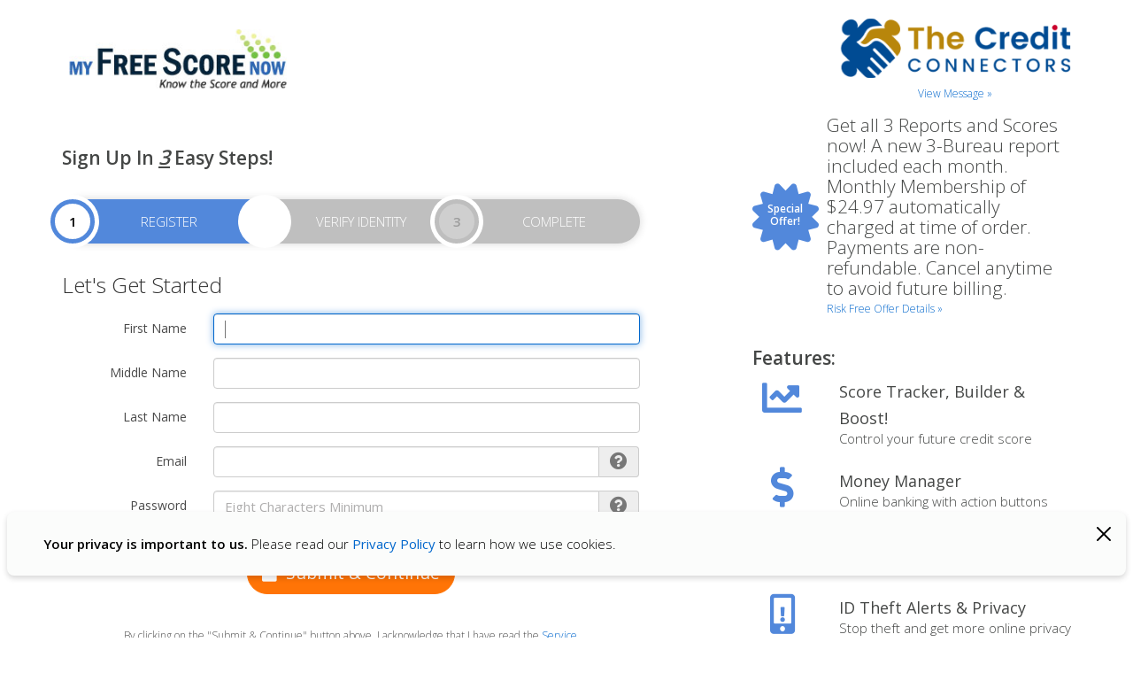

--- FILE ---
content_type: text/html; charset=utf-8
request_url: https://myfreescorenow.com/enroll/?AID=TheCreditConnectors&PID=76657
body_size: 1213
content:
<!DOCTYPE html>
<html lang="en">
  <head>
    <meta charset="utf-8" />
    <link rel="icon" href="/myfreescrofavicon.png" />
    <meta name="viewport" content="width=device-width, initial-scale=1.0" />
    <meta name="theme-color" content="#000000" />
    <meta
      name="description"
      content="Get a free credit score with your free trial membership at MyFreeScoreNow.com. Your membership includes your free credit score based on your current credit report. Plus, you will receive email alerts when there are significant changes to your credit report. And, you will get an updated credit score each month your membership is active."
    />
    <link rel="apple-touch-icon" href="/myfreescrofavicon.png" />
    <!--
      manifest.json provides metadata used when your web app is installed on a
      user's mobile device or desktop. See https://developers.google.com/web/fundamentals/web-app-manifest/
    -->
    <link rel="manifest" href="/manifest.json" />
    <!--
      Notice the use of  in the tags above.
      It will be replaced with the URL of the `public` folder during the build.
      Only files inside the `public` folder can be referenced from the HTML.

      Unlike "/favicon.ico" or "favicon.ico", "/favicon.ico" will
      work correctly both with client-side routing and a non-root public URL.
      Learn how to configure a non-root public URL by running `npm run build`.
    -->
    <title>Get Your Credit Score & Free Credit Report Now</title>
    <script type="text/javascript" src="https://api.convergepay.com/hosted-payments/Checkout.js"></script>
    <script type="text/javascript" src="https://cdn.userway.org/widget.js" data-account="8GTVVt3ZCO"></script>
    <script type="text/javascript" src="/JS/config.js"></script>
    <script type="text/javascript" src="/JS/loader_only.js"></script>
  <script defer src="/static/js/bundle.js"></script></head>
  <body>
    <noscript>Get a free credit score with your free trial membership at MyFreeScoreNow.com. Your membership includes your free credit score based on your current credit report. Plus, you will receive email alerts when there are significant changes to your credit report. And, you will get an updated credit score each month your membership is active.</noscript>
    <div id="root"></div>
    <!--
      This HTML file is a template.
      If you open it directly in the browser, you will see an empty page.

      You can add webfonts, meta tags, or analytics to this file.
      The build step will place the bundled scripts into the <body> tag.

      To begin the development, run `npm start` or `yarn start`.
      To create a production bundle, use `npm run build` or `yarn build`.
    -->
  </body>
  <script>
  // Disable webpack-dev-server WebSocket in production
  if (location.hostname !== 'localhost' ) {
    window.WebSocket = function() { return {}; };
  }
</script>
</html>


--- FILE ---
content_type: text/html; charset=utf-8
request_url: https://myfreescorenow.com/iojs/general5/i07bAlexpwOuUoOhI2Z81QL0xKnFrxmVSbWC7Ar-XH4/static_wdp.js?loaderVer=5.2.2&compat=false&tp=true&tp_split=false&fp_static=true&fp_dyn=true&flash=false
body_size: 1213
content:
<!DOCTYPE html>
<html lang="en">
  <head>
    <meta charset="utf-8" />
    <link rel="icon" href="/myfreescrofavicon.png" />
    <meta name="viewport" content="width=device-width, initial-scale=1.0" />
    <meta name="theme-color" content="#000000" />
    <meta
      name="description"
      content="Get a free credit score with your free trial membership at MyFreeScoreNow.com. Your membership includes your free credit score based on your current credit report. Plus, you will receive email alerts when there are significant changes to your credit report. And, you will get an updated credit score each month your membership is active."
    />
    <link rel="apple-touch-icon" href="/myfreescrofavicon.png" />
    <!--
      manifest.json provides metadata used when your web app is installed on a
      user's mobile device or desktop. See https://developers.google.com/web/fundamentals/web-app-manifest/
    -->
    <link rel="manifest" href="/manifest.json" />
    <!--
      Notice the use of  in the tags above.
      It will be replaced with the URL of the `public` folder during the build.
      Only files inside the `public` folder can be referenced from the HTML.

      Unlike "/favicon.ico" or "favicon.ico", "/favicon.ico" will
      work correctly both with client-side routing and a non-root public URL.
      Learn how to configure a non-root public URL by running `npm run build`.
    -->
    <title>Get Your Credit Score & Free Credit Report Now</title>
    <script type="text/javascript" src="https://api.convergepay.com/hosted-payments/Checkout.js"></script>
    <script type="text/javascript" src="https://cdn.userway.org/widget.js" data-account="8GTVVt3ZCO"></script>
    <script type="text/javascript" src="/JS/config.js"></script>
    <script type="text/javascript" src="/JS/loader_only.js"></script>
  <script defer src="/static/js/bundle.js"></script></head>
  <body>
    <noscript>Get a free credit score with your free trial membership at MyFreeScoreNow.com. Your membership includes your free credit score based on your current credit report. Plus, you will receive email alerts when there are significant changes to your credit report. And, you will get an updated credit score each month your membership is active.</noscript>
    <div id="root"></div>
    <!--
      This HTML file is a template.
      If you open it directly in the browser, you will see an empty page.

      You can add webfonts, meta tags, or analytics to this file.
      The build step will place the bundled scripts into the <body> tag.

      To begin the development, run `npm start` or `yarn start`.
      To create a production bundle, use `npm run build` or `yarn build`.
    -->
  </body>
  <script>
  // Disable webpack-dev-server WebSocket in production
  if (location.hostname !== 'localhost' ) {
    window.WebSocket = function() { return {}; };
  }
</script>
</html>


--- FILE ---
content_type: text/html;charset=UTF-8
request_url: https://member.myfreescorenow.com/join/?AID=TheCreditConnectors&PID=76657
body_size: 18453
content:
<!DOCTYPE html>
<!--[if lt IE 7]>      <html class="no-js lt-ie9 lt-ie8 lt-ie7"> <![endif]-->
<!--[if IE 7]>         <html class="no-js lt-ie9 lt-ie8 ie7"> <![endif]-->
<!--[if IE 8]>         <html class="no-js lt-ie9 ie8"> <![endif]-->
<!--[if IE 9]>         <html class="no-js ie9"> <!--<![endif]-->
<!--[if gt IE 9]><!--> <html class="no-js"> <!--<![endif]-->
<head>
    <title>Join Now | MyFreeScoreNow</title>
<meta name="author" content="MyFreeScoreNow" />
<meta name="keywords" content="" />
<meta name="description" content="" />
<meta http-equiv="X-UA-Compatible" content="IE=edge,chrome=1" />
<meta name="viewport" content="width=device-width, initial-scale=1, maximum-scale=1" />

<meta http-equiv="Content-Security-Policy" content="default-src * self blob: data: gap:; style-src * self 'unsafe-inline' blob: data: gap:; script-src * 'self' 'unsafe-eval' 'unsafe-inline' blob: data: gap:; object-src * 'self' blob: data: gap:; img-src * self 'unsafe-inline' blob: data: gap:; connect-src self * 'unsafe-inline' blob: data: gap:; frame-src * self blob: data: gap:;"
/>
<meta name="robots" content="noindex, nofollow"><meta charset="utf-8" />
<meta http-equiv="Content-Type" content="text/html; charset=utf-8" />
<meta name="msapplication-config" content="none" />
<link rel="shortcut icon" href="/resources/images/mfs/meta/favicon.ico" type="image/x-icon" />
<link rel="canonical" href="https://member.myfreescorenow.com" />
<link rel="apple-touch-icon" sizes="72x72" href="/resources/images/mfs/meta/72.png"/>
<link rel="apple-touch-icon" sizes="114x114" href="/resources/images/mfs/meta/114.png"/>
<link rel="apple-touch-icon" sizes="144x144" href="/resources/images/mfs/meta/144.png"/>

<meta name="twitter:card" content="summary">
<meta name="twitter:title" content="Join Now | MyFreeScoreNow">
<meta name="twitter:description" content="">
<!-- HTML5 Shim and Respond.js IE8 support of HTML5 elements and media queries -->
    <!-- WARNING: Respond.js doesn't work if you view the page via file:// -->
    <!--[if lt IE 9]>
        <script src="https://cdnjs.cloudflare.com/ajax/libs/html5shiv/3.7.2/html5shiv.min.js"></script>
        <script src="https://cdnjs.cloudflare.com/ajax/libs/respond.js/1.4.2/respond.js"></script>
    <![endif]-->

    <link href="https://fonts.googleapis.com/css?family=Open+Sans:300,400,600" rel="stylesheet">
    <link rel="stylesheet" type="text/css" href="/resources/css/shared/signup/combined.css?v9.79-20240903">

    <link rel="stylesheet" type="text/css" href="/resources/css/mfs/theme.css?v9.79-20240903">

    <style type="text/css" media="print">
        #get-started-container { display: none; visibility: hidden; }
    </style>
  	<script>
  		sessionStorage.setItem("trustEvSessionId", "f81355b890df4b2993e3a3ef501ab6b8");
  	</script>
</head>
<body class="public-join v3  cobrand">
    <!-- Google Tag Manager -->
		<noscript><iframe src="//www.googletagmanager.com/ns.html?id=GTM-NPJKT6" height="0" width="0"
				style="display:none;visibility:hidden"></iframe></noscript>
		<script>
			const loadGTMScript = () => {
				const doc = document,
					script = doc.createElement('script')

				window.dataLayer = window.dataLayer || []

				window.dataLayer.push({
					event: 'gtm.js',
					'gtm.start': new Date().getTime(),
				})

				script.async = true
				script.src = 'https://www.googletagmanager.com/gtm.js?id=GTM-NPJKT6'
				doc.head.appendChild(script)

				var data = {
					event: 'set-tracking-ids', // event name
					anonymous_id: 'd2b2a76b-9447-4fd0-89b9-649cf642092b',
					product_code: 'mfs',
				};

				data['publisher_id'] = '76657';data['affiliate_id'] = 'TheCreditConnectors';

				dataLayer.push(data);

				
			}
		</script>
	<div id="wrapper">
        <!--[if lt IE 9]>
            <div id="old-browser" class="alert alert-warning remove-bottom"><p>You are using an outdated browser. Upgrade your browser today to better experience this site.</p></div>
        <![endif]-->
        <div id="cookie-disclaimer-alert-container">

    <div id="cookie-disclaimer-alert" class="alert alert-info alert-footer hidden">
            <button type="button" data-dismiss="alert" class="close"><svg xmlns="http://www.w3.org/2000/svg"
                    viewBox="0 0 512 512">
                    <path fill="none" stroke="currentColor" stroke-linecap="round" stroke-linejoin="round"
                        stroke-width="32" d="M368 368L144 144M368 144L144 368" />
                </svg></button>
            <div>
                <strong>Your privacy is important to us. </strong><br class="hidden-lg">Please read our <a
                            href="/help/terms-and-privacy/privacy-policy.htm"><span class="text-400">Privacy
                                Policy</span></a> to learn how we use cookies.
                    </div>
        </div>
    </div>
<style>
    #cookie-disclaimer-alert {
        background-color: #FBFCFB;
        max-width: 1481px;
        margin: auto;
        padding: 24px 80px 24px 40px;
        border-radius: 8px;
        box-shadow: 0 3px 6px #00000029;
        position: relative;
        color: #000;
        border: 1px solid transparent;
        font-size: 15px;
        bottom: auto;
        left: auto;
        right: auto;
    }

    #cookie-disclaimer-alert>div {
        padding: 0;
        line-height: 1.5;
    }

    @media screen and (max-width: 768px) {
        #cookie-disclaimer-alert {
            padding: 24px 40px 24px 24px;
        }
    }

    #cookie-disclaimer-alert .close {
        opacity: 1;
        position: absolute;
        top: 8px;
        right: 8px;
    }

    #cookie-disclaimer-alert .close svg {
        stroke: #707070;
        height: 32px;
        width: 32px;
    }

    #cookie-disclaimer-alert-container {
        position: fixed;
        bottom: 70px;
        left: 0;
        width: 100%;
        z-index: 1000;
        padding: 0 8px;
    }

    #cookie-disclaimer-alert.hidden {
        display: none !important;
    }
</style>

<script>
    window.addEventListener("load", () => {
        const controller = new AbortController();

        var create_display_cookie = function (id, visible, session, expires, path) {
            if (typeof Cookies == 'function') {
                var parameters = { path: path, secure: true, sameSite: 'None' }
                if (!session) parameters.expires = expires != null ? expires : 30
                Cookies.set(id, visible, parameters)
            }
        }

        const closeCookiesBanner = function () {
            $('#cookie-disclaimer-alert').addClass('hidden');
            create_display_cookie('cookie-disclaimer-alert', true, false, 30, '/')

            controller.abort();
        }

        if (!Cookies.get('cookie-disclaimer-alert')) {
            $('#cookie-disclaimer-alert').removeClass('hidden')
            document.addEventListener('scroll', () => setTimeout(closeCookiesBanner, 500), { signal: controller.signal });
            document.addEventListener('keydown', closeCookiesBanner, { signal: controller.signal });
            document.addEventListener('click', closeCookiesBanner, { signal: controller.signal });
            document.addEventListener('touchstart', closeCookiesBanner, { signal: controller.signal });

            $('#cookie-disclaimer-alert button').on('click', closeCookiesBanner)
        }
    });
</script><header>
        	<div id="header-section-two">
                <div class="container">
                    <div class="row">
                        <div id="brand" class="col-xs-6 col-sm-3 brand">
                            <div class="brand-body">
    <table class="brand-table">
        <tr>
            <td>
                <a href="/"><img src="/resources/images/mfs/shared/logo.png" alt="MyFreeScoreNow" class="brand-logo img-responsive" /></a>
            </td>
        </tr>
    </table>
</div></div>
                        <div id="cobrand" class="col-xs-6 col-sm-offset-6 col-sm-3 brand">
                            <div class="brand-body">
    <table class="brand-table">
        <tr>
            <td>
                <div id="co-brand-logo" class="text-center"><a href="#"><img src="https://cdn.consumerdirect.com/live/cobrand/76657/logo-4qnuvs2n.png" alt="" class="brand-logo scale-with-grid img-responsive auto-horizontal" /><small>View Message &raquo;</small></a></div>
            </td>
        </tr>
    </table>
</div>
<div id="cobrand-message" class="hidden">
	<div id="cobrand-message-container">
		<div id="cobrand-message-header">
			<div class="app-logo-container"><img src="https://cdn.consumerdirect.com/live/cobrand/76657/app-icon-wv5ggya8.png" alt="THE CREDIT CONNECTORS" /></div>
			<div class="app-title-container"><span>THE CREDIT CONNECTORS<br /></span></div>
		</div>
		<div id="cobrand-message-body">
			<p>The Credit Connectors offers a comprehensive program that enables customers to improve their credit and better manage their finances.</p>
			<div class="text-center"><a href="https://thecreditconnectors.com" class="btn btn-block btn-sc btn-small btn-sm" target="_blank">Learn More &raquo;</a></div>
		</div>
		<div id="cobrand-message-footer">
  <p>
    <small>
      <i>
        myfreescorenow.com is provided under license by ConsumerDirect, Inc. 
        Any other products or services are offered by THE CREDIT CONNECTORS, an unaffiliated entity, independently of 
        myfreescorenow.com and ConsumerDirect, Inc.
      </i>
    </small>
  </p>
</div></div>
</div></div>
                        </div>
                </div>
            </div>
            <!-- second header, only displays for apps -->
            </header>
        <div id="content">
            <div class="container">
                <div class="content-box">
                    <div id="signup-form-container">
                        <div id="load-signup-form" class="add-top text-center text-muted">
                            <h4 class="add-bottom">Loading...</h4>
                            <i class="fa fa-sync fa-spin fa-6x"></i>
                        </div>
                    </div>
                    </div>
            </div>
        </div>
        <footer class="hidden-print">
            <div id="footer-section-two">
                <div class="container">
                    <div class="row">
                        <div class="col-sm-12">
                            <ul class="nav navbar-nav nav-pills">
                                <li><a href="/help/terms-and-privacy/service-agreement.htm">Service Agreement</a></li>
                                <li><a href="/help/terms-and-privacy/site-use.htm">Terms of Use</a></li>
                                <li><a href="/help/resources/security.htm">Security</a></li>
                                <li><a href="/help/terms-and-privacy/privacy-policy.htm">Privacy Policy</a></li>
                            </ul>
                        </div>
                    </div>
                    <div class="row">
                        <div class="col-sm-8 offset-sm-2 col-sm-push-2">
                            <p id="copyright-notice" class="mb-0">&copy; <span data-uw-ignore-translate="true">myfreescorenow.com<sup>&reg;</sup></span> - Powered by the <span data-uw-ignore-translate="true">ConsumerDirect<sup>&reg;</sup></span> Platform - All Rights Reserved</p>
                            <p>IMPORTANT DISCLAIMER: Any credit scores, score changes or available plus points shown or inferred are estimates only. Individual results and speed of results may vary, and results are not guaranteed.</p>
                        </div>
                    </div>

                </div>
            </div>
        </footer>    
    </div><!-- end wrapper div -->

    <!-- iframe Modal -->
    <div class="modal" id="modal-iframe" tabindex="-1" role="dialog" aria-hidden="true">
        <div class="modal-dialog modal-lg">
            <div class="modal-content">
                <div class="modal-header">
                    <button type="button" class="close" data-dismiss="modal" aria-hidden="true">&times;</button>
                    <h3 class="modal-title"></h3>
                </div>
                <div class="modal-body"></div>
            </div>
        </div>
    </div>

    <!-- Start Over Confirmation Modal -->
    <div class="modal fade" id="start-over-confirmation-modal" tabindex="-1" role="dialog" aria-labelledby="Start Sign Up Over" aria-hidden="true">
        <div class="modal-dialog">
            <div class="modal-content">
                <div class="modal-body">
                    <h5>Are you sure you want to abandon your current enrollment and start all over?</h5>
                </div>
                <div class="modal-footer">
                    <button type="button" class="btn btn-default btn-sm" data-dismiss="modal">Cancel</button>
                    <button type="button" class="btn btn-primary btn-sm confirm">Confirm</button>
                </div>
            </div>
        </div>
    </div>

    <input id="pid" type="hidden" value="76657" />
    <input id="aid" type="hidden" value="TheCreditConnectors" />
    <input id="adid" type="hidden" value="" />
    <input id="cid" type="hidden" value="" />
    <input id="channel" type="hidden" value="" />
    <input id="first-name-parameter" type="hidden" value="" />
    <input id="last-name-parameter" type="hidden" value="" />
    <input id="email-parameter" type="hidden" value="" />
    <input id="sponsor-code-parameter" type="hidden" value="" />
    <input id="company-name" type="hidden" value="myfreescorenow.com" />
    <input id="product-code" type="hidden" value="mfs" />
    <input id="lang" type="hidden" value="" />
    
    <script src="/resources/js/shared/plugins/agent.js" async></script>
    <script src="/resources/js/shared/jquery/jquery-3.5.1.min.js"></script>
    <script src="/resources/js/shared/bootstrap/bootstrap.min.js"></script>
    <script src="/resources/js/shared/plugins/handlebars.js"></script>
    <script src="https://cdnjs.cloudflare.com/ajax/libs/jquery.mask/1.14.16/jquery.mask.min.js"></script>
    <script src="https://cdn.jsdelivr.net/npm/js-cookie@2/src/js.cookie.min.js"></script>
    <script src="https://cdnjs.cloudflare.com/ajax/libs/moment.js/2.24.0/moment.min.js" integrity="sha256-4iQZ6BVL4qNKlQ27TExEhBN1HFPvAvAMbFavKKosSWQ=" crossorigin="anonymous"></script>
    
     <script>
        var props = {
            signupApiUrl : 'https://api.consumerdirect.io/v1/signup',
            signupApiMediaType : 'application/json',
            signupApiClientKey : 'f624c7e5-ec74-11e5-bea9-0018510053f0',
            trackingToken : '',
            customerToken : '',
            isRegisterError : '',
            isAccountVerified : '',
            isAccountAlreadyVerified : ''
        };
        
        Handlebars.registerHelper({
            "offset": function(index){
                return index+1;
            }
        });
    </script>
    
    <script src="/resources/js/shared/validator/version-1.5/FormValidation.full.min.js"></script>
    <script src="/resources/js/shared/validator/version-1.5/Bootstrap3.min.js"></script>

    <script src="/resources/js/shared/plugins/handlebars-helpers.js"></script>
    <script src="/resources/js/shared/util.js"></script>
    <script src="/resources/js/shared/signup.js?v9.88.1-20250828"></script>
    <script src="/resources/js/shared/organic-signup.js?v9.92-20251210"></script>


        <!-- scripts required for second header, only displays for apps -->
    <!-- Smartcredit App Download Modal -->
    <script id="login-credentials-template" type="text/x-handlebars-template">
        <div id="signup-form-wrapper">

    <div class="row">
        <div class="col-sm-7">
            <div id="main-container">
                <div id="special-offer">
                	 
{{#if memberPlans.marketingText}}
{{#unlessCond isSponsored '||' isProductSponsored}}
<div id="marketing-text-container" class="visible-sm visible-md visible-lg">
	<div id="marketing-text-content">
        <span class="fa-stack fa-2.5x">
        	<i class="fa fa-certificate fa-stack-2x cd-icon"></i>
        	<strong class="fa-stack-1x">Special<br />Offer!</strong>
        </span>
		<div class="valign-middle-container">
			<div class="valign-middle-content">
				<h3 class="offer">{{memberPlans.marketingText}}</h3>
				<a href="/help/terms-and-privacy/risk-free-offer-details.htm" title="Risk Free Offer Details" class="modal-iframe hidden-xs"><small>Risk Free Offer Details &raquo;</small></a>
                	<a href="/help/terms-and-privacy/risk-free-offer-details.htm" target="_blank" class="visible-xs"><small>Risk Free Offer Details</small></a>
                </div>
		</div>
	</div>
</div>
{{/unlessCond}}
{{/if}}</div>	 
                <div id="page-leadin-title">
                    <h3 class="title remove-top add-bottom hidden-xs">Sign Up In <span class="emphasize">{{#unless memberPlan.sponsored}}3{{else}}2{{/unless}}</span> Easy Steps!</h3>
                    <h3 class="title remove-top add-bottom visible-xs">Sign Up In {{#unless memberPlan.sponsored}}3{{else}}2{{/unless}} Easy Steps</h3>
                </div>
                <div id="steps-container">
                    {{#if step}}
<div id="steps-content">
	<ul>
        <li id="page-body-content-form-signup-steps-1" class="{{#if_eq step compare=2}}active {{/if_eq}}{{#unless_eq step compare=2}}inactive {{/unless_eq}}{{#if_gt step compare=2}} completed{{/if_gt}} first">
            <div class="step-container"><div class="step-number-container"><div class="step-number">1</div></div><div class="step-title-container"><div class="step-title">Register</div></div></div>
        </li>
        <li id="page-body-content-form-signup-steps-2" class="{{#if_gt step compare=2}}{{#if_lt step compare=5}}active {{/if_lt}}{{/if_gt}}{{#if_lt step compare=2}}inactive {{/if_lt}}{{#if_gt step compare=4}}inactive {{/if_gt}}{{#if_gt step compare=4}} completed{{/if_gt}}{{#if memberPlan.sponsored}} last{{/if}}">
            <div class="step-container"><div class="step-number-container"><div class="step-number">2</div></div><div class="step-title-container"><div class="step-title"><span class="visible-lg">Verify Identity</span><span class="hidden-lg">Verify ID</span></div></div></div>
        </li>
        {{#unless memberPlan.sponsored}}
        <li id="page-body-content-form-signup-steps-3" class="{{#if_eq step compare=5}}active {{/if_eq}}{{#unless_eq step compare=5}}inactive {{/unless_eq}}{{#if_gt step compare=5}} completed{{/if_gt}} last">
            <div class="step-container"><div class="step-number-container"><div class="step-number">3</div></div><div class="step-title-container"><div class="step-title">Complete</div></div></div>
        </li>
        {{/unless}}
	</ul>
</div>
{{/if}}</div>
            <div>
                	<form id="customer-create" class="form-horizontal signup-form" role="form" method="post" action="/join/">
                	    <input type="hidden" name="trackingToken" value="{{trackingToken}}">
                	    <fieldset>
                            <legend class="hidden-xs">Let's Get Started</legend>
                            <div id="error-container"></div>
                            <div class="form-group">
                                <label for="firstName" class="col-sm-3 control-label">First Name</label>
                                <div class="col-sm-9">
                                    <input type="text" class="form-control" id="firstName" name="firstName" value="{{#if firstName}}{{firstName}}{{/if}}" maxlength="60" required pattern="^(?=[-0-9A-Za-z.#'\s]*$).*"
                                    data-fv-regexp___message="This field contains invalid characters"
                                    data-fv-not-empty___message="This field is required">
                                </div>
                            </div>
                            <div class="form-group">
                                <label for="middle-name" class="col-sm-3 control-label">Middle Name</label>
                                <div class="col-sm-9">
                                    <input type="text" class="form-control" id="middle" name="middleName" value="{{#if middleName}}{{middleName}}{{/if}}" maxlength="60" pattern="^(?=[-0-9A-Za-z.#'\s]*$).*"
                                    data-fv-regexp___message="This field contains invalid characters">
                                </div>
                            </div>
                            <div class="form-group">
                                <label for="lastName" class="col-sm-3 control-label">Last Name</label>
                                <div class="col-sm-9">
                                    <input type="text" class="form-control" id="lastName" name="lastName" value="{{#if lastName}}{{lastName}}{{/if}}" maxlength="60" required pattern="^(?=[-0-9A-Za-z.#'\s]*$).*"
                                        data-fv-regexp___message="This field contains invalid characters"
                                        data-fv-not-empty___message="This field is required">
                                </div>
                            </div>
                	        <div class="form-group">
                                <label for="email" class="col-sm-3 control-label">Email</label>
                	            <div class="col-sm-9">
                                    <div class="input-group">
                    	                <input type="email" class="form-control" id="email" name="email" value="{{#if email}}{{email}}{{/if}}" maxlength="100" pattern="^(?=[-0-9A-Za-z@.\\_+]*$).*" required>
                                        <div id="email-help-content" class="hidden">Your email address will additionally be used as your login to <span data-uw-ignore-translate="true">MyFreeScoreNow</span>.</div>
                                        <span class="input-group-addon"><a id="email-help" class="help-tooltip" href="#" tabindex="-1"><i class="fa fa-lg fa-question-circle text-muted"></i></a></span>
                                    </div>
                	            </div>
                	        </div>
                	        <div class="form-group">
                                <label for="password" class="col-sm-3 control-label">Password</label>
                	            <div class="col-sm-9">
                                    <div class="input-group">
                    	                <input type="text" class="form-control mask-onblur" id="password" name="password" value="" minlength="8" maxlength="100" autocomplete="off" placeholder="{{#if customerToken}}Password Cannot Be Changed{{else}}Eight Characters Minimum{{/if}}"{{#if customerToken}} disabled="disabled"{{/if}} required pattern="^(?=[-a-zA-Z0-9@_*.!#$%^&]*$).*">
                                        <div id="password-help-content" class="hidden">Your password must be at least eight characters. It can contain letters, numbers, periods, dashes, underscores, and these characters: @ ! # $ % ^ & *</div>
                                        <span class="input-group-addon"><a id="password-help" class="help-tooltip" href="#" tabindex="-1"><i class="fa fa-lg fa-question-circle text-muted"></i></a></span>
                                    </div>
                	            </div>
                	        </div>
                            {{#if memberPlans.hasSponsoredPlan}}
                                <div class="form-group">
                                    <label for="sponsor-code" class="col-sm-3 control-label">Sponsor Code</label>
                                    <div class="col-sm-9">
                                        <div class="input-group">
                                            <input type="text" class="form-control" id="sponsor-code" name="sponsorCodeString" placeholder="Optional" value="{{#if sponsorCodeString}}{{sponsorCodeString}}{{/if}}" maxlength="36" autocorrect="off" autocapitalize="off">
                                            <div id="sponsor-code-help-content" class="hidden">Please enter the unique code provided by one of <span data-uw-ignore-translate="true">MyFreeScoreNow's</span> partners to redeem your sponsored membership.</div>
                                            <span class="input-group-addon"><a id="sponsor-code-help" class="help-tooltip" href="#" tabindex="-1"><i class="fa fa-lg fa-question-circle text-muted"></i></a></span>
                                        </div>
                                    </div>
                                </div>
                            {{/if}}
                	    </fieldset>

                	    <div class="form-group">
                	        <div class="col-sm-12">
                	            <div class="center add-bottom">
                	               <button 
 	type="submit" 
 	name="continuebttn" 
 	class="btn btn-lg btn-primary " 
 	data-loading-text="Processing..."
 	><i class="fa fa-lock"></i>&nbsp;&nbsp;Submit &amp; Continue</button>
 </div>
                	        </div>
                	    </div>

                	    <div class="row">
                	    	<div class="col-md-offset-1 col-md-10 text-center">
                            	<small>By clicking on the "Submit &amp; Continue" button above, I acknowledge that I have read the <a href="/help/terms-and-privacy/service-agreement.htm" target="_blank">Service Agreement</a>, <a href="/help/terms-and-privacy/site-use.htm" target="_blank">Terms of Use</a> and <a href="/help/terms-and-privacy/privacy-policy.htm" target="_blank">Privacy Policy</a>, and that I agree to their terms.</small>
                	    	</div>
                	    </div>
                	</form>
                </div>
				{{#if memberPlans.marketingText}}
{{#unlessCond isSponsored '||' isProductSponsored}}
<div id="mobile-signup-alert" class="visible-xs visible-sm text-center">
	<div class="marketing-text"><p class="cd-attention-text">{{memberPlans.marketingText}}</p></div>
</div>
{{/unlessCond}}
{{/if}}<div id="security-logos" class="inline-logos">
	<ul>
			<li></li>
		</ul>
	<ul>
	<li><a target="_blank" href="https://www.mcafeesecure.com/RatingVerify?ref=member.myfreescorenow.com"><img width="94" height="54" border="0" src="//images.mcafeesecure.com/meter/member.myfreescorenow.com/23.gif" alt="McAfee SECURE sites help keep you safe from identity theft, credit card fraud, spyware, spam, viruses and online scams" oncontextmenu="alert('Copying Prohibited by Law - McAfee SECURE is a Trademark of McAfee, Inc.'); return false;"></a></li>
</ul></div><div id="security-statement-container">
	<div id="security-statement-content" class="text-center">
        <small>
            <i class="fa fa-2x fa-lock valign-middle text-muted"></i>
            &nbsp;&nbsp;We are a secure website.
            <a href="/help/resources/security.htm" title="We are a secure website" class="modal-iframe hidden-xs hidden-sm">Learn More &raquo;</a>
            <a href="/help/resources/security.htm" target="_blank" class="visible-xs visible-sm">Learn More &raquo;</a>
        </small>
	</div>
</div></div>
        </div>
        <div class="col-sm-offset-1 col-sm-4">
            <div id="sidebar-container">
                
{{#if memberPlans.marketingText}}
{{#unlessCond isSponsored '||' isProductSponsored}}
<div id="marketing-text-container" class="visible-sm visible-md visible-lg">
	<div id="marketing-text-content">
        <span class="fa-stack fa-2.5x">
        	<i class="fa fa-certificate fa-stack-2x cd-icon"></i>
        	<strong class="fa-stack-1x">Special<br />Offer!</strong>
        </span>
		<div class="valign-middle-container">
			<div class="valign-middle-content">
				<h3 class="offer">{{memberPlans.marketingText}}</h3>
				<a href="/help/terms-and-privacy/risk-free-offer-details.htm" title="Risk Free Offer Details" class="modal-iframe hidden-xs"><small>Risk Free Offer Details &raquo;</small></a>
                	<a href="/help/terms-and-privacy/risk-free-offer-details.htm" target="_blank" class="visible-xs"><small>Risk Free Offer Details</small></a>
                </div>
		</div>
	</div>
</div>
{{/unlessCond}}
{{/if}}<div id="what-you-get">
	<h3 class="bold">Features:</h3>
    <div class="row feature-entry">
        <div class="col-sm-3 text-center hidden-xs"><i class="fa fa-3x fa-chart-line cd-icon"></i></div>
        <div class="col-sm-9">
            <h4 class="remove-bottom">Score Tracker, Builder & Boost!</h4>
            <h6 class="remove-top">Control your future credit score</h6>
        </div>
    </div>
    <div class="row feature-entry">
        <div class="col-sm-3 text-center hidden-xs"><i class="fa fa-3x fa-dollar-sign cd-icon"></i></div>
        <div class="col-sm-9">
            <h4 class="remove-bottom" data-uw-ignore-translate="true">Money Manager</h4>
            <h6 class="remove-top">Online banking with action buttons</h6>
        </div>
    </div>
    <div class="row feature-entry">
        <div class="col-sm-3 text-center hidden-xs"><i class="fa fa-3x fa-file-alt cd-icon"></i></div>
        <div class="col-sm-9">
            <h4 class="remove-bottom" data-uw-ignore-translate="true">Smart Credit Report<sup>&reg;</sup></h4>
            <h6 class="remove-top">Interactive report with action buttons</h6>
        </div>
    </div>
    <div class="row feature-entry">
        <div class="col-sm-3 text-center hidden-xs">
            <span class="fa-stack fa-1.5x cd-icon">
                <i class="fa fa-mobile-alt fa-stack-2x"></i>
                <i class="fa fa-exclamation fa-stack-1x fa-xs"></i>
            </span>
        </div>
        <div class="col-sm-9">
            <h4 class="remove-bottom">ID Theft Alerts & Privacy</h4>
            <h6 class="remove-top">Stop theft and get more online privacy</h6>
        </div>
    </div>
    <div class="row feature-entry">
   		<div class="col-sm-3 text-center hidden-xs"><i class="fa fa-3x fa-shield-alt cd-icon"></i></div>
   		<div class="col-sm-9">
   			<h4 class="remove-bottom">$1 Million Fraud Insurance*</h4>
   			<h6 class="remove-top">Covers your whole family</h6>
   		</div>
   	</div>
    </div><hr />
                <div id="great-for-all-devices">
    <p class="text-center">
        <img src="/resources/images/sc/shared/logo-bureaus.png" alt="TransUnion Experian Equifax" class="img-responsive" /><br />
        <img src="/resources/images/sc/shared/logo-great-for-all-devices.png" alt="Great For All Devices" class="img-responsive" /><br />
        Great for all devices.
    </p>
</div><hr />
                <div id="contact-us">
    <div class="row">
        <div class="col-sm-3 text-center hidden-xs"><i class="fa fa-3x fa-phone-square cd-icon"></i></div>
        <div class="col-sm-9">
            <h4>Need Some Help?</h4>
			<p>Customer Service Questions<br />Telephone: {{supportPhoneNumber}}</p>
        </div>
    </div>
</div><hr />
                <p class="small disclosure"> *Identity Fraud Expense Reimbursement is provided under a Blanket Policy issued to <span data-uw-ignore-translate="true">ConsumerDirect<sup>&reg;</sup></span>, Inc. by Voyager Indemnity Insurance Company, an Assurant Specialty Property company.</p>
</div>
        </div>
    </div>
</div></script>
    <script id="identity-template" type="text/x-handlebars-template">
        <div id="signup-form-wrapper">

    <div class="row">
        <div class="col-sm-7">
            <div id="main-container">
            	<div id="steps-container">
                    {{#if step}}
<div id="steps-content">
	<ul>
        <li id="page-body-content-form-signup-steps-1" class="{{#if_eq step compare=2}}active {{/if_eq}}{{#unless_eq step compare=2}}inactive {{/unless_eq}}{{#if_gt step compare=2}} completed{{/if_gt}} first">
            <div class="step-container"><div class="step-number-container"><div class="step-number">1</div></div><div class="step-title-container"><div class="step-title">Register</div></div></div>
        </li>
        <li id="page-body-content-form-signup-steps-2" class="{{#if_gt step compare=2}}{{#if_lt step compare=5}}active {{/if_lt}}{{/if_gt}}{{#if_lt step compare=2}}inactive {{/if_lt}}{{#if_gt step compare=4}}inactive {{/if_gt}}{{#if_gt step compare=4}} completed{{/if_gt}}{{#if memberPlan.sponsored}} last{{/if}}">
            <div class="step-container"><div class="step-number-container"><div class="step-number">2</div></div><div class="step-title-container"><div class="step-title"><span class="visible-lg">Verify Identity</span><span class="hidden-lg">Verify ID</span></div></div></div>
        </li>
        {{#unless memberPlan.sponsored}}
        <li id="page-body-content-form-signup-steps-3" class="{{#if_eq step compare=5}}active {{/if_eq}}{{#unless_eq step compare=5}}inactive {{/unless_eq}}{{#if_gt step compare=5}} completed{{/if_gt}} last">
            <div class="step-container"><div class="step-number-container"><div class="step-number">3</div></div><div class="step-title-container"><div class="step-title">Complete</div></div></div>
        </li>
        {{/unless}}
	</ul>
</div>
{{/if}}</div>

                {{#if isSponsored}}
                <div class="alert alert-warning" role="alert">
                    <h4 class="remove-top">Sponsor Code Accepted!</h4>
                    <p class="remove-bottom">Your membership is completely FREE courtesy of {{#if cobrand}}{{cobrand.company}}{{else}}The Credit Connectors{{/if}}.</p>
                </div>
                {{/if}}

                {{#ifCond isAccountVerified '||' isAccountAlreadyVerified}}
                <div class="alert alert-success" role="alert">
                    <h4 class="remove-bottom">Email Successfully Verified!</h4>
                </div>
                {{/ifCond}}

                <div>
                	<form id="identity-update" class="form-horizontal signup-form" role="form" method="post" action="/join/">
                	    <fieldset>
                            <legend>Let's Verify Your Identity<br /><small class="hidden-xs">This step is for your protection &amp; required to view your Credit Report &amp; Scores</small></legend>
                            <div id="error-container"></div>
                                <div id="name-read">
                            	<div class="form-group">
									<label class="control-label col-sm-3">Name</label>
									<div class="col-sm-9">
										<p class="form-control-static">{{firstName}} {{middleName}} {{lastName}}&nbsp;&nbsp;&nbsp;<small><a href="#" id="name-edit">(change)</a></small></p>
									</div>
								</div>
                            </div>
                            <div id="name-write" class="hidden">
	                            <div class="form-group">
	                                <label for="first-name" class="col-sm-3 control-label">First Name</label>
	                                <div class="col-sm-9">
	                                    <input type="text" class="form-control" id="first-name" name="firstName" value="{{#if firstName}}{{firstName}}{{/if}}" maxlength="60" required pattern="^(?=[-0-9A-Za-z.#'\s]*$).*"
                                        data-fv-regexp___message="This field contains invalid characters"
                                        data-fv-not-empty___message="This field is required">
	                                </div>
	                            </div>
	                            <div class="form-group">
	                                <label for="middle-name" class="col-sm-3 control-label">Middle Name</label>
	                                <div class="col-sm-9">
	                                    <input type="text" class="form-control" id="middle" name="middleName" value="{{#if middleName}}{{middleName}}{{/if}}" maxlength="60" pattern="^(?=[-0-9A-Za-z.#'\s]*$).*"
	                                    data-fv-regexp___message="This field contains invalid characters">
	                                </div>
	                            </div>
	                            <div class="form-group">
	                                <label for="last-name" class="col-sm-3 control-label">Last Name</label>
	                                <div class="col-sm-9">
	                                    <input type="text" class="form-control" id="last-name" name="lastName" value="{{#if lastName}}{{lastName}}{{/if}}" maxlength="60" required pattern="^(?=[-0-9A-Za-z.#'\s]*$).*"
                                        data-fv-regexp___message="This field contains invalid characters"
                                        data-fv-not-empty___message="This field is required">
	                                </div>
	                            </div>
                            </div>
                            <div class="ssn-form-group-container">
                                {{#if canCollectPartialSsn }}
                                <div class="ssn-partial-form-group">
                                    <div class="form-group">
                                        <label for="ssn-partial" class="col-xs-12 col-sm-3 control-label">Social Security #</label>
                                        <div class="col-sm-9 ssn-partial-err-container">
                                            <div class="row">
                                                <div class="col-xs-2 col-sm-2 ssn-partial-masked">
                                                    <p>&#8226;&#8226;&#8226;&nbsp;&nbsp;&#8226;&#8226;</p>
                                                </div>
                                                <div class="col-xs-3 col-sm-3 col-lg-2">
                                                    <input type="text" class="form-control ssn-partial-form-control" id="ssn-partial" name="identity.ssnPartial" value="" maxlength="4" required pattern="^(\d{4})$"
                                                        data-fv-err-container=".ssn-partial-err-container"
                                                        data-fv-regexp___message="Please enter the last 4 digit of your social security number"
                                                        data-fv-not-empty___message="This field is required"/>
                                                </div>
                                                <div class="col-xs-5">
                                                    <p class="ssn-partial-info">&#40;last 4 digits only&#41;</p>
                                                </div>
                                            </div>
                                        </div>
                                    </div>
                                </div>
                                {{else}}
                                <div class="ssn-fallback-form-group">
                                    <div class="form-group">
                                        <label for="ssn" class="col-sm-3 control-label">Social Security #</label>
                                        <div class="col-sm-9">
                                            <div class="input-group">
                                            	<input type="text" class="form-control mask-onblur" id="ssn" name="identity.ssn" value="" maxlength="11" autocomplete="off" required pattern="^(\d{3}-?\d{2}-?\d{4}|XXX-XX-XXXX)$"
                                                    data-fv-not-empty___message="This field is required"
                                                    data-fv-regexp___message="Please enter a valid 9 digit social security number"
                                                    data-fv-ssnAvailable data-fv-ssnAvailable___message="A customer exists with the social security number you entered. If you are a returning customer please <a href='/login/'>log in</a>.">
                                                <div id="ssn-help-content" class="hidden">Your Social Security number is needed to confirm your identity and uniquely identify your credit data.</div>
                                                <span class="input-group-addon"><a id="ssn-help" class="help-tooltip" href="#" tabindex="-1"><i class="fa fa-lg fa-question-circle text-muted"></i></a></span>
                                            </div>
                                        </div>
                                    </div>
                                </div>
                                {{/if}}
                            </div>
                            <div class="form-group">
                                <label for="birth-date" class="col-sm-3 control-label">Birth Date</label>
                                <div class="col-sm-9">
                                    <input type="text" class="form-control" id="birth-date" name="identity.birthDate" value="{{#if identity.birthDate}}{{identity.birthDate}}{{/if}}" placeholder="MM/DD/YYYY" maxlength="10" required>
                                </div>
                            </div>
                            <div class="form-group">
                                <label for="street" class="col-sm-3 control-label">Street Address</label>
                                <div class="col-sm-9">
                                    <input type="text" class="form-control" id="street" name="homeAddress.street" value="{{#if homeAddress.street}}{{homeAddress.street}}{{/if}}" maxlength="60" required pattern="^(?=[-0-9A-Za-z.#'/\s]*$).*"
                                        data-fv-regexp___message="This field contains invalid characters"
                                        data-fv-not-empty___message="This field is required">
                                </div>
                            </div>
                            {{#if showDetails}}
                            <div class="form-group">
                                <label for="city" class="col-sm-3 control-label">City</label>
                                <div class="col-sm-9">
                                    <input type="text" class="form-control" id="city" name="homeAddress.city" value="{{#if homeAddress.city}}{{homeAddress.city}}{{/if}}" maxlength="100" required pattern="^(?=[-0-9A-Za-z.#'\s]*$).*"
                                        data-fv-regexp___message="This field contains invalid characters"
                                        data-fv-not-empty___message="This field is required">
                                </div>
                            </div>
                            <div class="form-group">
                                <label for="state" class="col-sm-3 control-label">State</label>
                                <div class="col-sm-9 select-container">
                                    <select class="form-control" id="state" name="homeAddress.state" required
                                        data-fv-not-empty___message="This field is required">
                                        <option value="">--</option>
                                        <option value="AL" {{#if_eq homeAddress.state compare='AL'}}selected="selected"{{/if_eq}}>Alabama</option>
                                        <option value="AK" {{#if_eq homeAddress.state compare='AK'}}selected="selected"{{/if_eq}}>Alaska</option>
                                        <option value="AS" {{#if_eq homeAddress.state compare='AS'}}selected="selected"{{/if_eq}}>American Samoa</option>
                                        <option value="AZ" {{#if_eq homeAddress.state compare='AZ'}}selected="selected"{{/if_eq}}>Arizona</option>
                                        <option value="AR" {{#if_eq homeAddress.state compare='AR'}}selected="selected"{{/if_eq}}>Arkansas</option>
                                        <option value="CA" {{#if_eq homeAddress.state compare='CA'}}selected="selected"{{/if_eq}}>California</option>
                                        <option value="CO" {{#if_eq homeAddress.state compare='CO'}}selected="selected"{{/if_eq}}>Colorado</option>
                                        <option value="CT" {{#if_eq homeAddress.state compare='CT'}}selected="selected"{{/if_eq}}>Connecticut</option>
                                        <option value="DE" {{#if_eq homeAddress.state compare='DE'}}selected="selected"{{/if_eq}}>Delaware</option>
                                        <option value="DC" {{#if_eq homeAddress.state compare='DC'}}selected="selected"{{/if_eq}}>District Of Columbia</option>
                                        <option value="FL" {{#if_eq homeAddress.state compare='FL'}}selected="selected"{{/if_eq}}>Florida</option>
                                        <option value="GA" {{#if_eq homeAddress.state compare='GA'}}selected="selected"{{/if_eq}}>Georgia</option>
                                        <option value="GU" {{#if_eq homeAddress.state compare='GU'}}selected="selected"{{/if_eq}}>Guam</option>
                                        <option value="HI" {{#if_eq homeAddress.state compare='HI'}}selected="selected"{{/if_eq}}>Hawaii</option>
                                        <option value="ID" {{#if_eq homeAddress.state compare='ID'}}selected="selected"{{/if_eq}}>Idaho</option>
                                        <option value="IL" {{#if_eq homeAddress.state compare='IL'}}selected="selected"{{/if_eq}}>Illinois</option>
                                        <option value="IN" {{#if_eq homeAddress.state compare='IN'}}selected="selected"{{/if_eq}}>Indiana</option>
                                        <option value="IA" {{#if_eq homeAddress.state compare='IA'}}selected="selected"{{/if_eq}}>Iowa</option>
                                        <option value="KS" {{#if_eq homeAddress.state compare='KS'}}selected="selected"{{/if_eq}}>Kansas</option>
                                        <option value="KY" {{#if_eq homeAddress.state compare='KY'}}selected="selected"{{/if_eq}}>Kentucky</option>
                                        <option value="LA" {{#if_eq homeAddress.state compare='LA'}}selected="selected"{{/if_eq}}>Louisiana</option>
                                        <option value="ME" {{#if_eq homeAddress.state compare='ME'}}selected="selected"{{/if_eq}}>Maine</option>
                                        <option value="MD" {{#if_eq homeAddress.state compare='MD'}}selected="selected"{{/if_eq}}>Maryland</option>
                                        <option value="MA" {{#if_eq homeAddress.state compare='MA'}}selected="selected"{{/if_eq}}>Massachusetts</option>
                                        <option value="MI" {{#if_eq homeAddress.state compare='MI'}}selected="selected"{{/if_eq}}>Michigan</option>
                                        <option value="MN" {{#if_eq homeAddress.state compare='MN'}}selected="selected"{{/if_eq}}>Minnesota</option>
                                        <option value="MS" {{#if_eq homeAddress.state compare='MS'}}selected="selected"{{/if_eq}}>Mississippi</option>
                                        <option value="MO" {{#if_eq homeAddress.state compare='MO'}}selected="selected"{{/if_eq}}>Missouri</option>
                                        <option value="MT" {{#if_eq homeAddress.state compare='MT'}}selected="selected"{{/if_eq}}>Montana</option>
                                        <option value="NE" {{#if_eq homeAddress.state compare='NE'}}selected="selected"{{/if_eq}}>Nebraska</option>
                                        <option value="NV" {{#if_eq homeAddress.state compare='NV'}}selected="selected"{{/if_eq}}>Nevada</option>
                                        <option value="NH" {{#if_eq homeAddress.state compare='NH'}}selected="selected"{{/if_eq}}>New Hampshire</option>
                                        <option value="NJ" {{#if_eq homeAddress.state compare='NJ'}}selected="selected"{{/if_eq}}>New Jersey</option>
                                        <option value="NM" {{#if_eq homeAddress.state compare='NM'}}selected="selected"{{/if_eq}}>New Mexico</option>
                                        <option value="NY" {{#if_eq homeAddress.state compare='NY'}}selected="selected"{{/if_eq}}>New York</option>
                                        <option value="NC" {{#if_eq homeAddress.state compare='NC'}}selected="selected"{{/if_eq}}>North Carolina</option>
                                        <option value="ND" {{#if_eq homeAddress.state compare='ND'}}selected="selected"{{/if_eq}}>North Dakota</option>
                                        <option value="OH" {{#if_eq homeAddress.state compare='OH'}}selected="selected"{{/if_eq}}>Ohio</option>
                                        <option value="OK" {{#if_eq homeAddress.state compare='OK'}}selected="selected"{{/if_eq}}>Oklahoma</option>
                                        <option value="OR" {{#if_eq homeAddress.state compare='OR'}}selected="selected"{{/if_eq}}>Oregon</option>
                                        <option value="PA" {{#if_eq homeAddress.state compare='PA'}}selected="selected"{{/if_eq}}>Pennsylvania</option>
                                        <option value="PR" {{#if_eq homeAddress.state compare='PR'}}selected="selected"{{/if_eq}}>Puerto Rico</option>
                                        <option value="RI" {{#if_eq homeAddress.state compare='RI'}}selected="selected"{{/if_eq}}>Rhode Island</option>
                                        <option value="SC" {{#if_eq homeAddress.state compare='SC'}}selected="selected"{{/if_eq}}>South Carolina</option>
                                        <option value="SD" {{#if_eq homeAddress.state compare='SD'}}selected="selected"{{/if_eq}}>South Dakota</option>
                                        <option value="TN" {{#if_eq homeAddress.state compare='TN'}}selected="selected"{{/if_eq}}>Tennessee</option>
                                        <option value="TX" {{#if_eq homeAddress.state compare='TX'}}selected="selected"{{/if_eq}}>Texas</option>
                                        <option value="UT" {{#if_eq homeAddress.state compare='UT'}}selected="selected"{{/if_eq}}>Utah</option>
                                        <option value="VT" {{#if_eq homeAddress.state compare='VT'}}selected="selected"{{/if_eq}}>Vermont</option>
                                        <option value="VI" {{#if_eq homeAddress.state compare='VI'}}selected="selected"{{/if_eq}}>Virgin Islands</option>
                                        <option value="VA" {{#if_eq homeAddress.state compare='VA'}}selected="selected"{{/if_eq}}>Virginia</option>
                                        <option value="WA" {{#if_eq homeAddress.state compare='WA'}}selected="selected"{{/if_eq}}>Washington</option>
                                        <option value="WV" {{#if_eq homeAddress.state compare='WV'}}selected="selected"{{/if_eq}}>West Virginia</option>
                                        <option value="WI" {{#if_eq homeAddress.state compare='WI'}}selected="selected"{{/if_eq}}>Wisconsin</option>
                                        <option value="WY" {{#if_eq homeAddress.state compare='WY'}}selected="selected"{{/if_eq}}>Wyoming</option>
                                    </select>
                                </div>
                            </div>
                            {{/if}}
                            <div class="form-group">
                                <label for="zip" class="col-sm-3 control-label">Zip Code</label>
                                <div class="col-sm-9">
                                    <input type="text" class="form-control" id="zip" name="homeAddress.zip" value="{{#if homeAddress.zip}}{{homeAddress.zip}}{{/if}}" minlength="5" maxlength="5" required pattern="\d*"
                                        data-fv-regexp___message="Invalid ZIP code"
                                        data-fv-not-empty___message="This field is required"
                                        data-fv-string-length___message="This field is required">
                                </div>
                            </div>
                            <div class="form-group">
                                <label for="home-phone" class="col-sm-3 control-label">Phone #</label>
                                <div class="col-sm-9">
                                    <input type="tel" class="form-control masked" id="home-phone" name="homePhone" value="{{#if homePhone}}{{homePhone}}{{/if}}" maxlength="14" required
                                    data-fv-phone data-fv-phone-country="US" data-fv-phone-message="Invalid home phone, must be 10 digits" data-mask="(000) 000-0000" data-mask-clearifnotmatch="true"
                                    data-fv-not-empty___message="This field is required">
                                </div>
                            </div>
                            {{#ifCond isSponsored '||' isProductSponsored}}
                            <div class="form-group">
                                <div class="col-sm-12">
                                    <div class="checkbox">
                                        <label><input type="checkbox" name="isConfirmedTerms" required data-fv-not-empty___message="You must confirm the Terms and Conditions"> I agree to all the Terms, Conditions and Rights of my Membership</label>
                                    </div>
                                </div>
                            </div>
                            {{/ifCond}}
                	    </fieldset>

                	    <div class="form-group">
                	        <div class="col-sm-12">
                	        	<div class="center">
                                    <button 
 	type="submit" 
 	name="continuebttn" 
 	class="btn btn-lg btn-primary " 
 	data-loading-text="Processing..."
 	><i class="fa fa-lock"></i>&nbsp;&nbsp;Submit &amp; Continue</button>
 </div>
                	        </div>
                	    </div>
                	</form>
                </div>
				<div id="security-logos" class="inline-logos">
	<ul>
			<li></li>
		</ul>
	<ul>
	<li><a target="_blank" href="https://www.mcafeesecure.com/RatingVerify?ref=member.myfreescorenow.com"><img width="94" height="54" border="0" src="//images.mcafeesecure.com/meter/member.myfreescorenow.com/23.gif" alt="McAfee SECURE sites help keep you safe from identity theft, credit card fraud, spyware, spam, viruses and online scams" oncontextmenu="alert('Copying Prohibited by Law - McAfee SECURE is a Trademark of McAfee, Inc.'); return false;"></a></li>
</ul></div> 
                {{#ifCond isSponsored '||' isProductSponsored}}
                <div id="form-terms-conditions-iframe">
	<h3>About our Product &amp; Terms</h3>
	<div id="page-body-content-form-terms-conditions-iframe-container" class="iframe-scroller">
		<iframe src="/help/terms-and-privacy/service-agreement.htm?isWindowed=true&isFramed=true" name="iframe" width="99%" height="100%" scrolling="auto" id="iframe" class="terms-iframe">
			<div align="center">Sorry your browser does not support i-frames which are required to view this site.  Please try upgrading to a newer browser. </div>
		</iframe>
	</div>
</div>
                {{/ifCond}}
            </div>
        </div>
        <div class="col-sm-offset-1 col-sm-4">
            <div id="sidebar-container">
                
{{#if memberPlans.marketingText}}
{{#unlessCond isSponsored '||' isProductSponsored}}
<div id="marketing-text-container" class="visible-sm visible-md visible-lg">
	<div id="marketing-text-content">
        <span class="fa-stack fa-2.5x">
        	<i class="fa fa-certificate fa-stack-2x cd-icon"></i>
        	<strong class="fa-stack-1x">Special<br />Offer!</strong>
        </span>
		<div class="valign-middle-container">
			<div class="valign-middle-content">
				<h3 class="offer">{{memberPlans.marketingText}}</h3>
				<a href="/help/terms-and-privacy/risk-free-offer-details.htm" title="Risk Free Offer Details" class="modal-iframe hidden-xs"><small>Risk Free Offer Details &raquo;</small></a>
                	<a href="/help/terms-and-privacy/risk-free-offer-details.htm" target="_blank" class="visible-xs"><small>Risk Free Offer Details</small></a>
                </div>
		</div>
	</div>
</div>
{{/unlessCond}}
{{/if}}<div id="in-the-news">
	<h3 class="bold">As Seen In The News:</h3>
	<div class="in-the-news-logos-container"><div id="in-the-news-logos-content"><img src="/resources/images/sc/pages/public/home/in-the-news.png" width="304" height="144" alt="" class="img-responsive" /></div></div>
</div><hr />
                <div id="why-verify-identity">
	<h3 class="bold">Why Verify My Identity?</h3>
	<core:set var="message">At <span data-uw-ignore-translate="true">MyFreeScoreNow</span>, your identity protection is important to us. We ask for your social security number and date of birth to properly identify you so that we may provide you with your <span data-uw-ignore-translate="true">Smart Credit Report<sup>&reg;</sup></span> and all your Scores.</core:set>
	<div class="why-verify-identity-container"><div id="why-verify-identity-content"><p></p></div></div>
</div><hr />
                <div id="security-statement-details">
	<h3 class="bold">Your Security.</h3>
	<div class="security-statement-details-container">
        <div id="security-statement-details-content">
            <p>We take the highest security measures possible to protect you. Your information is secured with the same 128-bit encryption used by leading companies, financial institutions and governments worldwide.</p>
        </div>
    </div>
</div><hr />
                <div id="great-for-all-devices">
    <p class="text-center">
        <img src="/resources/images/sc/shared/logo-bureaus.png" alt="TransUnion Experian Equifax" class="img-responsive" /><br />
        <img src="/resources/images/sc/shared/logo-great-for-all-devices.png" alt="Great For All Devices" class="img-responsive" /><br />
        Great for all devices.
    </p>
</div><hr />
                <div id="contact-us">
    <div class="row">
        <div class="col-sm-3 text-center hidden-xs"><i class="fa fa-3x fa-phone-square cd-icon"></i></div>
        <div class="col-sm-9">
            <h4>Need Some Help?</h4>
			<p>Customer Service Questions<br />Telephone: {{supportPhoneNumber}}</p>
        </div>
    </div>
</div></div>
        </div>
    </div>
</div>
</script>
    <script id="idma-loading-template" type="text/x-handlebars-template">
        <div id="load-signup-form" class="text-center add-top">
    <h3 id="retrieve-identity-questions">Preparing ID Verification</h3>
    <p>Please be patient, this can take a few seconds to complete.</p>
    <div id="error-container"></div>
    <div id="spinner-icon-container" class="add-top"><i class="fa fa-sync fa-spin fa-6x text-muted"></i></div>
</div></script>
    <script id="idma-template" type="text/x-handlebars-template">
        <div id="signup-form-wrapper">
	<div class="row">
		<div class="col-sm-7">
			<div id="main-container">
				<div id="steps-container">
					{{#if step}}
<div id="steps-content">
	<ul>
        <li id="page-body-content-form-signup-steps-1" class="{{#if_eq step compare=2}}active {{/if_eq}}{{#unless_eq step compare=2}}inactive {{/unless_eq}}{{#if_gt step compare=2}} completed{{/if_gt}} first">
            <div class="step-container"><div class="step-number-container"><div class="step-number">1</div></div><div class="step-title-container"><div class="step-title">Register</div></div></div>
        </li>
        <li id="page-body-content-form-signup-steps-2" class="{{#if_gt step compare=2}}{{#if_lt step compare=5}}active {{/if_lt}}{{/if_gt}}{{#if_lt step compare=2}}inactive {{/if_lt}}{{#if_gt step compare=4}}inactive {{/if_gt}}{{#if_gt step compare=4}} completed{{/if_gt}}{{#if memberPlan.sponsored}} last{{/if}}">
            <div class="step-container"><div class="step-number-container"><div class="step-number">2</div></div><div class="step-title-container"><div class="step-title"><span class="visible-lg">Verify Identity</span><span class="hidden-lg">Verify ID</span></div></div></div>
        </li>
        {{#unless memberPlan.sponsored}}
        <li id="page-body-content-form-signup-steps-3" class="{{#if_eq step compare=5}}active {{/if_eq}}{{#unless_eq step compare=5}}inactive {{/unless_eq}}{{#if_gt step compare=5}} completed{{/if_gt}} last">
            <div class="step-container"><div class="step-number-container"><div class="step-number">3</div></div><div class="step-title-container"><div class="step-title">Complete</div></div></div>
        </li>
        {{/unless}}
	</ul>
</div>
{{/if}}</div>

				{{#ifCond isAccountVerified '||' isAccountAlreadyVerified}}
				<div class="alert alert-success" role="alert">
					<h4 class="remove-bottom">Email Successfully Verified!</h4>
				</div>
				{{/ifCond}}

				<div>
					<form
						id="id-verification"
						class="form-horizontal signup-form"
						role="form"
						method="post"
						action="/join/"
					>
						<fieldset>
							{{#if isIDMAChoice}}
							<legend>
								Select Your Verification Method
							</legend>
							{{/if}}
							{{#if isIDMAPinVerify}}
							<legend>Enter Verification Code</legend>
							<p class="add-bottom">A 5-digit verification code has been sent to your number ending in {{phoneLast4}}.<br /><br />Your code will expire in 15 minutes.</p>
							{{/if}}
							{{#unlessCond isIDMAChoice '||' isIDMAPinVerify}}
							<legend>
								Complete The Identity Questions Below<br /><small
									class="hidden-xs"
									>This step is for your protection &amp; required to view your
									Credit Report &amp Scores</small
								>
							</legend>
							{{/unlessCond}}

							<div id="error-container"></div>
							{{#if isIDMAPinVerify}}
							<div class="form-group">
								<label class="col-xs-12">Verification Code</label>
								<div class="col-xs-12">
									<input
										minlength="4"
										maxlength="8"
										type="text"
										class="form-control"
										id="userInput"
										name="idVerificationCriteria.userInput"
										value="{{ idVerificationCriteria.userInput }}"
										required
										pattern="^[A-Za-z0-9-_]*$"
										data-fv-not-empty___message="Verification Code is required"
										data-fv-string-length___message="Verification Code is required"
										data-api__message="The code provided is invalid, please try again"
									/>
								</div>
							</div>
							{{/if}}
							{{#unless isIDMAPinVerify}}
							<div class="form-group">
								<label class="col-xs-12">{{#if isIDMAChoice}}This step is for your protection &amp; required to view your
								Credit Report &amp Scores. Standard text message and data rates apply.{{else}}{{
									idVerificationCriteria.question1.displayName
								}}{{/if}}</label>
								<div class="col-xs-12">
									{{#each idVerificationCriteria.question1.choiceList.choice}}
									<div class="radio">
										<label>
											<input type="radio" id="q1a{{offset @index}}"
											name="idVerificationCriteria.answer1" value="{{
												this.key
											}}" {{#if @first}}required
											data-fv-not-empty___message="Answer is required"{{/if}}>
											{{ this.display }}
										</label>
									</div>
									{{/each}}
								</div>
							</div>
							{{/unless}}

							{{#if idVerificationCriteria.question2}}
							<div class="form-group">
								<label class="col-xs-12">{{
									idVerificationCriteria.question2.displayName
								}}</label>
								<div class="col-xs-12">
									{{#each idVerificationCriteria.question2.choiceList.choice}}
									<div class="radio">
										<label>
											<input type="radio" id="q2a{{offset @index}}"
											name="idVerificationCriteria.answer2" value="{{
												this.key
											}}" {{#if @first}}required
											data-fv-not-empty___message="Answer is required"{{/if}}>
											{{ this.display }}
										</label>
									</div>
									{{/each}}
								</div>
							</div>
							{{/if}}

							{{#if idVerificationCriteria.question3}}
							<div class="form-group">
								<label class="col-xs-12">{{
									idVerificationCriteria.question3.displayName
								}}</label>
								<div class="col-xs-12">
									{{#each idVerificationCriteria.question3.choiceList.choice}}
									<div class="radio">
										<label>
											<input type="radio" id="q3a{{offset @index}}"
											name="idVerificationCriteria.answer3" value="{{
												this.key
											}}" {{#if @first}}required
											data-fv-not-empty___message="Answer is required"{{/if}}>
											{{ this.display }}
										</label>
									</div>
									{{/each}}
								</div>
							</div>
							{{/if}}

							{{#if idVerificationCriteria.question4}}
							<div class="form-group">
								<label class="col-xs-12">{{
									idVerificationCriteria.question4.displayName
								}}</label>
								<div class="col-xs-12">
									{{#each idVerificationCriteria.question4.choiceList.choice}}
									<div class="radio">
										<label>
											<input type="radio" id="q4a{{offset @index}}"
											name="idVerificationCriteria.answer4" value="{{
												this.key
											}}" {{#if @first}}required
											data-fv-not-empty___message="Answer is required"{{/if}}>
											{{ this.display }}
										</label>
									</div>
									{{/each}}
								</div>
							</div>
							{{/if}}

							{{#if idVerificationCriteria.question5}}
							<div class="form-group">
								<label class="col-xs-12">{{
									idVerificationCriteria.question5.displayName
								}}</label>
								<div class="col-xs-12">
									{{#each idVerificationCriteria.question5.choiceList.choice}}
									<div class="radio">
										<label>
											<input type="radio" id="q5a{{offset @index}}"
											name="idVerificationCriteria.answer5" value="{{
												this.key
											}}" {{#if @first}}required
											data-fv-not-empty___message="Answer is required"{{/if}}>
											{{ this.display }}
										</label>
									</div>
									{{/each}}
								</div>
							</div>
							{{/if}}
						</fieldset>

						<div class="form-group">
							<div class="col-xs-12">
								<div class="center">
									<button 
 	type="submit" 
 	name="continuebttn" 
 	class="btn btn-lg btn-primary " 
 	data-loading-text="Processing..."
 	><i class="fa fa-lock"></i>&nbsp;&nbsp;Submit &amp; Continue</button>
 </div>
							</div>
						</div>
					</form>
				</div>
				<div id="restart-otp" class="hide add-bottom">
					<p class="text-center half-top">Having trouble receiving a code? <a id="restart-otp-link" href="#" class="cd-link-primary light-bold">Click here to try again.</a><br>Please note retry attempts are limited.</p>
				</div>
				<div id="security-logos" class="inline-logos">
	<ul>
			<li></li>
		</ul>
	<ul>
	<li><a target="_blank" href="https://www.mcafeesecure.com/RatingVerify?ref=member.myfreescorenow.com"><img width="94" height="54" border="0" src="//images.mcafeesecure.com/meter/member.myfreescorenow.com/23.gif" alt="McAfee SECURE sites help keep you safe from identity theft, credit card fraud, spyware, spam, viruses and online scams" oncontextmenu="alert('Copying Prohibited by Law - McAfee SECURE is a Trademark of McAfee, Inc.'); return false;"></a></li>
</ul></div></div>
		</div>
		<div class="col-sm-offset-1 col-sm-4">
			<div id="sidebar-container">
				<div id="in-the-news">
	<h3 class="bold">As Seen In The News:</h3>
	<div class="in-the-news-logos-container"><div id="in-the-news-logos-content"><img src="/resources/images/sc/pages/public/home/in-the-news.png" width="304" height="144" alt="" class="img-responsive" /></div></div>
</div><hr />
				<div id="why-verify-identity">
	<h3 class="bold">Why Verify My Identity?</h3>
	<core:set var="message">At <span data-uw-ignore-translate="true">MyFreeScoreNow</span>, your identity protection is important to us. We ask for your social security number and date of birth to properly identify you so that we may provide you with your <span data-uw-ignore-translate="true">Smart Credit Report<sup>&reg;</sup></span> and all your Scores.</core:set>
	<div class="why-verify-identity-container"><div id="why-verify-identity-content"><p></p></div></div>
</div><hr />
				<div id="security-statement-details">
	<h3 class="bold">Your Security.</h3>
	<div class="security-statement-details-container">
        <div id="security-statement-details-content">
            <p>We take the highest security measures possible to protect you. Your information is secured with the same 128-bit encryption used by leading companies, financial institutions and governments worldwide.</p>
        </div>
    </div>
</div><hr />
				<div id="great-for-all-devices">
    <p class="text-center">
        <img src="/resources/images/sc/shared/logo-bureaus.png" alt="TransUnion Experian Equifax" class="img-responsive" /><br />
        <img src="/resources/images/sc/shared/logo-great-for-all-devices.png" alt="Great For All Devices" class="img-responsive" /><br />
        Great for all devices.
    </p>
</div><hr />
				<div id="contact-us">
    <div class="row">
        <div class="col-sm-3 text-center hidden-xs"><i class="fa fa-3x fa-phone-square cd-icon"></i></div>
        <div class="col-sm-9">
            <h4>Need Some Help?</h4>
			<p>Customer Service Questions<br />Telephone: {{supportPhoneNumber}}</p>
        </div>
    </div>
</div></div>
		</div>
	</div>
</div>
</script>
    <script id="credit-card-template" type="text/x-handlebars-template">
        <div id="signup-form-wrapper">

    <div class="row">
        <div class="col-sm-7">
            <div id="main-container">
				<div id="steps-container">
                    {{#if step}}
<div id="steps-content">
	<ul>
        <li id="page-body-content-form-signup-steps-1" class="{{#if_eq step compare=2}}active {{/if_eq}}{{#unless_eq step compare=2}}inactive {{/unless_eq}}{{#if_gt step compare=2}} completed{{/if_gt}} first">
            <div class="step-container"><div class="step-number-container"><div class="step-number">1</div></div><div class="step-title-container"><div class="step-title">Register</div></div></div>
        </li>
        <li id="page-body-content-form-signup-steps-2" class="{{#if_gt step compare=2}}{{#if_lt step compare=5}}active {{/if_lt}}{{/if_gt}}{{#if_lt step compare=2}}inactive {{/if_lt}}{{#if_gt step compare=4}}inactive {{/if_gt}}{{#if_gt step compare=4}} completed{{/if_gt}}{{#if memberPlan.sponsored}} last{{/if}}">
            <div class="step-container"><div class="step-number-container"><div class="step-number">2</div></div><div class="step-title-container"><div class="step-title"><span class="visible-lg">Verify Identity</span><span class="hidden-lg">Verify ID</span></div></div></div>
        </li>
        {{#unless memberPlan.sponsored}}
        <li id="page-body-content-form-signup-steps-3" class="{{#if_eq step compare=5}}active {{/if_eq}}{{#unless_eq step compare=5}}inactive {{/unless_eq}}{{#if_gt step compare=5}} completed{{/if_gt}} last">
            <div class="step-container"><div class="step-number-container"><div class="step-number">3</div></div><div class="step-title-container"><div class="step-title">Complete</div></div></div>
        </li>
        {{/unless}}
	</ul>
</div>
{{/if}}</div>

                {{#ifCond isAccountVerified '||' isAccountAlreadyVerified}}
                <div class="alert alert-success" role="alert">
                    <h4 class="remove-bottom">Email Successfully Verified!</h4>
                </div>
                {{/ifCond}}

                <div>
                    <form id="credit-card-update" class="form-horizontal signup-form" role="form" method="post" action="/join/">
                        <input type="hidden" name="creditCard.token" value="">
                        <fieldset>
                            <legend>Please provide your payment details for membership</legend>
                            <div id="form-billing-information-authorize-help">
                                <div class="alert alert-warning" role="alert">
                                    <p>
                                        {{#unless memberPlan.chargeSetup}}
                                            Please enter a valid credit card. Valid credit card information is required to establish your account. Your card information will never be shared.
                                        {{else}}
                        					To verify your identity and combat wide-spread identity theft, you will be charged {{formatCurrencyWithCents memberPlan.chargeSetup}} at enrollment. You may cancel at any time.
                                        {{/unless}}
                                    </p>
                                    <p class="remove-bottom cc-image-small">
                                        We gladly accept the following credit cards:&nbsp;&nbsp;&nbsp;
                                        <span class="no-wrap">
                                            <img src="/resources/images/sc/shared/CC_Logo_Visa.png" alt="Visa"/>
                                            <img src="/resources/images/sc/shared/CC_Logo_MasterCard.png" alt="MasterCard"/>
                                            <img src="/resources/images/sc/shared/CC_Logo_Discover_AmEx.png" alt="AmEx"/>
											<img src="/resources/images/sc/shared/CC_Logo_Discover.png" alt="Discover"/>
                                        </span>
                                    </p>
                                    
                                </div>
                            </div>
                            <div id="error-container"></div>
                            <div class="form-group text-right">
                            	<div id="sponsor-code-modal-container">
                            		<div id="sponsor-code-modal-success-message" class="text-success hide"><span></span><i class="fa fa-lg fa-check"></i></div>
                            		<a href="#" role="button"" data-toggle="modal" data-target="#sponsor-code-modal" id="sponsor-code-modal-trigger"><u>Have a Sponsor Code?</u></a>
                            	</div>
                            </div>
                            <div class="form-group relative">
                                <label for="card-holder-name" class="col-sm-3 control-label">Card Holder Name</label>
                                <div class="col-sm-9">
                                    <input type="text" class="form-control" id="card-holder-name" name="creditCard.name" value="{{#if firstName}}{{firstName}} {{lastName}}{{/if}}"  maxlength="255" required pattern="^(?=[-0-9A-Za-z.#'\s]*$).*"
                                    data-fv-not-empty___message="This field is required"
                                    data-fv-regexp___message="This field contains invalid characters">
                                </div>
                            </div>
                            <div class="form-group relative">
                                <label for="credit-card-number" class="col-sm-3 control-label">Card Number</label>
                                <div class="col-sm-9">
                                    <div class="input-group">
                                        <input type="text" class="form-control" id="credit-card-number" name="creditCard.number" value="" minlength="15" maxlength="16" autocomplete="off" pattern="\d*"
                                            required
                                            data-fv-callback___message="Invalid credit card number">
                                        <span class="input-group-addon"><a id="credit-card-number-edit" href="#" tabindex="-1" class="edit-link" style="display:none;">Edit</a><span class="edit-link light-grey">Edit</span></span>
                                    </div>
                                </div>
                            </div>
                            <div class="form-group relative">
                                <label class="col-sm-3 control-label text-left">Expiration Date</label>
                                <div class="col-sm-9">
                                    <div class="row">
                                        <div class="col-xs-6">
                                            <select class="form-control" name="creditCard.expirationMonth" data-fv-row=".col-xs-6" required
                                            data-fv-not-empty___message="This field is required">
                                                <option value="">Month</option>
                                                <option value="01">Jan (01)</option>
                                                <option value="02">Feb (02)</option>
                                                <option value="03">Mar (03)</option>
                                                <option value="04">Apr (04)</option>
                                                <option value="05">May (05)</option>
                                                <option value="06">June (06)</option>
                                                <option value="07">July (07)</option>
                                                <option value="08">Aug (08)</option>
                                                <option value="09">Sep (09)</option>
                                                <option value="10">Oct (10)</option>
                                                <option value="11">Nov (11)</option>
                                                <option value="12">Dec (12)</option>
                                            </select>
                                        </div>
                                        <div class="col-xs-6">
                                            <select class="form-control" name="creditCard.expirationYear" data-fv-row=".col-xs-6" required
                                            data-fv-not-empty___message="This field is required">
                                                <option value="">Year</option>
                                                {{#each expirationYears}}
                                                <option value="{{this}}">{{this}}</option>
                                                {{/each}}
                                            </select>
                                        </div>
                                    </div>
                                </div>
                            </div>
                            <div class="form-group relative">
                                <label for="credit-card-cvv" class="col-sm-3 control-label">CVV</label>
                                <div class="col-sm-9">
                                    <div class="input-group">
                                        <input type="text" class="form-control" id="credit-card-cvv" name="creditCard.cvv" value="" minlength="3" maxlength="4" autocomplete="off" pattern="\d*" required
                                            data-fv-not-empty___message="This field is required"
                                            data-fv-string-length___message="Invalid CVV, must be 3-4 digits"
                                            data-fv-regexp___message="This field contains invalid characters">
                                        <div id="cvv-help-content" class="hidden">
                                            <p class="well align-center">CVV is a 3 or 4 digit card verification id located on your credit card.</p>
                                            <img src="/resources/images/sc/shared/bg-cvv-help.jpg" width="223" height="329" alt="CVV" />
                                        </div>
                                        <span class="input-group-addon"><a id="cvv-help" class="help-tooltip" href="#" tabindex="-1"><i class="fa fa-lg fa-question-circle text-muted"></i></a></span>
                                    </div>
                                </div>
                            </div>
                            <div class="form-group relative">
                                <div class="col-sm-12">
                                    <div class="checkbox">
                                        <label><input type="checkbox" name="isHomeAndBillingDifferent" checked="checked">Billing address is same as home address</label>
                                    </div>
                                </div>
                            </div>
                            <div id="credit-card-address" class="hidden">
                            <div class="form-group relative">
                                <label for="street" class="col-sm-3 control-label">Street Address</label>
                                <div class="col-sm-9">
                                    <input type="text" class="form-control" id="street" name="creditCard.address" value="{{#if creditCard.address}}{{creditCard.address}}{{/if}}" maxlength="60" pattern="^(?=[-0-9A-Za-z.#'/\s]*$).*"
                                        data-fv-not-empty___message="This field is required"
                                        data-fv-string-length___message="Invalid Address"
                                        data-fv-regexp___message="This field contains invalid characters"
                                        disabled="disabled">
                                </div>
                            </div>
                            <div class="form-group relative">
                                <label for="zip" class="col-sm-3 control-label">Zip Code</label>
                                <div class="col-sm-9">
                                    <input type="text" class="form-control" id="zip" name="creditCard.zip" value="{{#if creditCard.zip}}{{creditCard.zip}}{{/if}}" minlength="5" maxlength="5" disabled="disabled"
                                    pattern="^\d{5}$"
                                        data-fv-not-empty___message="This field is required"
                                        data-fv-regexp___message="Invalid ZIP code"
                                        data-fv-string-length___message="Invalid ZIP code">
                                </div>
                            </div>
                            </div>
                            {{#if memberPlans.hasPremiumAndBasicOptions}}
                            <div class="form-group relative">
                                <div class="col-sm-12">
                                    <input type="hidden" name="planType" value="PREMIUM">
                                    <div class="checkbox">
                                        <label><input type="checkbox" name="isMemberPlanOption" {{#ifCond memberPlan.planType '==' 'PREMIUM'}}checked="checked"{{/ifCond}}><span class="capitalize">{{premiumMemberPlanName}}</span> Membership with UNLIMITED 1B Credit Report, Scores & Actions</label>
                                    </div>
                                </div>
                            </div>
                            {{/if}}
                            <div class="form-group">
                                <div class="col-sm-12">
                                    <div class="checkbox">
                                        <label><input type="checkbox" name="isConfirmedTerms" required data-fv-not-empty___message="You must confirm the Terms and Conditions"> I have read, agree to and accept all the Terms, Conditions and Rights of my Membership</label>
                                    </div>
                                </div>
                            </div>
                        </fieldset>

                        <div class="form-group">
                            <div class="col-sm-12">
                                <div class="center">
                                     <button 
 	type="submit" 
 	name="continuebttn" 
 	class="btn btn-lg btn-primary " 
 	data-loading-text="Processing..."
 	><i class="fa fa-lock"></i>&nbsp;&nbsp;Submit &amp; Continue</button>
 </div>
                            </div>
                        </div>
                    </form>
                </div>
				<div id="security-logos" class="inline-logos">
	<ul>
			<li></li>
		</ul>
	<ul>
	<li><a target="_blank" href="https://www.mcafeesecure.com/RatingVerify?ref=member.myfreescorenow.com"><img width="94" height="54" border="0" src="//images.mcafeesecure.com/meter/member.myfreescorenow.com/23.gif" alt="McAfee SECURE sites help keep you safe from identity theft, credit card fraud, spyware, spam, viruses and online scams" oncontextmenu="alert('Copying Prohibited by Law - McAfee SECURE is a Trademark of McAfee, Inc.'); return false;"></a></li>
</ul></div><div id="form-terms-conditions-iframe">
	<h3>About our Product &amp; Terms</h3>
	<div id="page-body-content-form-terms-conditions-iframe-container" class="iframe-scroller">
		<iframe src="/help/terms-and-privacy/service-agreement.htm?isWindowed=true&isFramed=true" name="iframe" width="99%" height="100%" scrolling="auto" id="iframe" class="terms-iframe">
			<div align="center">Sorry your browser does not support i-frames which are required to view this site.  Please try upgrading to a newer browser. </div>
		</iframe>
	</div>
</div><div class="modal fade" id="sponsor-code-modal" tabindex="-1" role="dialog" aria-labelledby="sponsor-code-modal-title">
					<div class="modal-dialog modal-sm" role="document">
				        <div class="modal-close">
				            <button type="button" class="close" data-dismiss="modal" aria-hidden="true">&times;</button>
				        </div>
						<div class="modal-content">
							<div class="modal-body">
								<h4 id="sponsor-code-modal-title">Enter your Sponsor Code</h4>
								<form id="sponsor-code-modal-form">
			                        <div class="input-group">
			                            <input type="text" class="form-control" id="sponsor-code" name="sponsorCodeString" value="" autocomplete="off" required>
			                            <div id="sponsor-code-help-content" class="hidden">Please enter the unique code provided by one of <span data-uw-ignore-translate="true">MyFreeScoreNow's</span> partners to redeem your sponsored membership.</div>
		                                <span class="input-group-addon"><a id="sponsor-code-help" class="help-tooltip" href="#" tabindex="-1"><i class="fa fa-lg fa-question-circle text-muted"></i></a></span>
			                        </div>
			                        <span class="has-error"><span class="help-block" id="sponsor-code-modal-error-container"></span></span>
			                        <button name="sponsorCodeContinueBttn" id="sponsor-code-modal-form-btn" type="submit" class="btn btn-lg btn-primary" data-loading-text="Processing...">&nbsp;Submit &amp; Continue</button>
		                        </form>
							</div>
		                </div>
	                </div>
                </div>

            </div>
        </div>
        <div class="col-sm-offset-1 col-sm-4">
            <div id="sidebar-container">
                
{{#if memberPlans.marketingText}}
{{#unlessCond isSponsored '||' isProductSponsored}}
<div id="marketing-text-container" class="visible-sm visible-md visible-lg">
	<div id="marketing-text-content">
        <span class="fa-stack fa-2.5x">
        	<i class="fa fa-certificate fa-stack-2x cd-icon"></i>
        	<strong class="fa-stack-1x">Special<br />Offer!</strong>
        </span>
		<div class="valign-middle-container">
			<div class="valign-middle-content">
				<h3 class="offer">{{memberPlans.marketingText}}</h3>
				<a href="/help/terms-and-privacy/risk-free-offer-details.htm" title="Risk Free Offer Details" class="modal-iframe hidden-xs"><small>Risk Free Offer Details &raquo;</small></a>
                	<a href="/help/terms-and-privacy/risk-free-offer-details.htm" target="_blank" class="visible-xs"><small>Risk Free Offer Details</small></a>
                </div>
		</div>
	</div>
</div>
{{/unlessCond}}
{{/if}}<div id="membership-tables"><div id="membership-comparison">
	<table>
		{{#each memberPlans.signupPlans}}
		{{#ifCond ../planType '==' 'SPONSORED'}}
		{{#ifCond this.planType '==' 'SPONSORED'}}
		<tr>
            <th class="cd-color-1 text-center" colspan="2">{{this.name}} Membership</th>
        </tr>
		<tr>
			<td class="descriptor" data-uw-ignore-translate="true">Smart Credit Report<sup>&reg;</sup> &amp; Scores</td>
            <td class="value">{{#if this.premium}}Unlimited{{else}}{{this.maxCreditReportsPerMonth}} monthly update{{#ifCond this.maxCreditReportsPerMonth '>' 1}}s{{/ifCond}}{{/if}}</td>
		</tr>
        <tr class="odd">
            <td class="descriptor" data-uw-ignore-translate="true">ScoreTracker</td>
            <td class="value">Unlimited</td>
        </tr>
		<tr>
            <td class="descriptor" data-uw-ignore-translate="true">ScoreBuilder<sup>&reg;</sup></td>
            <td class="value">{{#if this.hasScoreBuilder}}Unlimited{{else}}--{{/if}}</td>
        </tr>
		<tr class="odd">
            <td class="descriptor" data-uw-ignore-translate="true">ScoreBoost<sup>&trade;</sup></td>
            <td class="value">{{#if this.hasScoreMaster}}Unlimited{{else}}--{{/if}}</td>
        </tr>
		<tr>
            <td class="descriptor">Actions</td>
			<td class="value">{{#if this.hasAction}}{{#ifCond this.maxActionsPerMonth '>' 0}}{{#if this.premium}}Unlimited{{else}}{{this.maxActionsPerMonth}} per month{{/if}}{{else}}--{{/ifCond}} {{else}}--{{/if}}</td>
		</tr>
        <tr class="odd">
            <td class="descriptor">Credit Monitoring</td>
            <td class="value">Unlimited</td>
        </tr>
		<tr>
			<td class="descriptor" data-uw-ignore-translate="true">Money Manager</td>
			<td class="value">{{#if this.hasMoneyManager}}Unlimited{{else}}--{{/if}}</td>
		</tr>
        <tr class="odd">
            <td class="descriptor">3B Report &amp; Scores</td>
            <td class="value">{{#ifCond this.included3BReportsPerMonth '==' 0}}A La Carte{{else}}{{this.included3BReportsPerMonth}} per month{{/ifCond}}</td>
        </tr>
        <tr>
            <td class="descriptor">Subscription Start Date</td>
            <td class="value">{{dateFormat ../../now format="M/D/YY"}}</td>
        </tr>
        <tr class="odd">
            <td class="descriptor">Trial Period</td>
            <td class="value">{{#if this.isTrial}}{{this.trialLength}} day{{#ifCond this.trialLength '>' 1}}s{{/ifCond}}{{else}}{{#if this.isBundle}}{{this.packageTerm}} month{{#ifCond this.packageTerm '>' 1}}s{{/ifCond}}{{else}}--{{/if}}{{/if}}</td>
        </tr>
		<tr>
			<td class="descriptor">Monthly fee starting on {{dateFormat this.firstBillDate format="M/D/YY"}}</td>
			<td class="value">{{#ifCond this.offerType '==' 'SPONSORED'}}<span class="cd-attention-text bold">$0.00</span>{{#ifCond this.planType '==' 'SPONSORED'}} (your membership is sponsored){{/ifCond}}{{else}}{{#unless this.isBundle}}<span class="cd-attention-text bold">{{formatCurrencyWithCents this.chargeMonthly}}{{else}}{{formatCurrencyWithCents this.nextPlan.chargeMonthly}}</span>{{/unless}}{{/ifCond}}</td>
		</tr>
		{{/ifCond}}
		{{else}}
		{{#unlessCond this.planType '==' 'SPONSORED'}}
		<tr>
            <th class="cd-color-1 text-center" colspan="2">{{this.name}} Membership</th>
        </tr>
		<tr>
			<td class="descriptor" data-uw-ignore-translate="true">Smart Credit Report<sup>&reg;</sup> &amp; Scores</td>
            <td class="value">{{#if this.premium}}Unlimited{{else}}{{this.maxCreditReportsPerMonth}} monthly update{{#ifCond this.maxCreditReportsPerMonth '>' 1}}s{{/ifCond}}{{/if}}</td>
		</tr>
        <tr class="odd">
            <td class="descriptor" data-uw-ignore-translate="true">ScoreTracker</td>
            <td class="value">Unlimited</td>
        </tr>
		<tr>
            <td class="descriptor" data-uw-ignore-translate="true">ScoreBuilder<sup>&reg;</sup></td>
            <td class="value">{{#if this.hasScoreBuilder}}Unlimited{{else}}--{{/if}}</td>
        </tr>
		<tr class="odd">
            <td class="descriptor" data-uw-ignore-translate="true">ScoreBoost<sup>&trade;</sup></td>
            <td class="value">{{#if this.hasScoreMaster}}Unlimited{{else}}--{{/if}}</td>
        </tr>
		<tr>
            <td class="descriptor">Actions</td>
			<td class="value">{{#if this.hasAction}}{{#ifCond this.maxActionsPerMonth '>' 0}}{{#if this.premium}}Unlimited{{else}}{{this.maxActionsPerMonth}} per month{{/if}}{{else}}--{{/ifCond}} {{else}}--{{/if}}</td>
		</tr>
        <tr class="odd">
            <td class="descriptor">Credit Monitoring</td>
            <td class="value">Unlimited</td>
        </tr>
		<tr>
			<td class="descriptor" data-uw-ignore-translate="true">Money Manager</td>
			<td class="value">{{#if this.hasMoneyManager}}Unlimited{{else}}--{{/if}}</td>
		</tr>
        <tr class="odd">
            <td class="descriptor">3B Report &amp; Scores</td>
            <td class="value">{{#ifCond this.included3BReportsPerMonth '==' 0}}A La Carte{{else}}{{this.included3BReportsPerMonth}} per month{{/ifCond}}</td>
        </tr>
        <tr>
            <td class="descriptor">Subscription Start Date</td>
            <td class="value">{{dateFormat ../../now format="M/D/YY"}}</td>
        </tr>
        <tr class="odd">
            <td class="descriptor">Trial Period</td>
            <td class="value">{{#if this.isTrial}}{{this.trialLength}} day{{#ifCond this.trialLength '>' 1}}s{{/ifCond}}{{else}}{{#if this.isBundle}}{{this.packageTerm}} month{{#ifCond this.packageTerm '>' 1}}s{{/ifCond}}{{else}}--{{/if}}{{/if}}</td>
        </tr>
		<tr>
			<td class="descriptor">Monthly fee starting on {{dateFormat this.firstBillDate format="M/D/YY"}}</td>
			<td class="value">{{#ifCond this.offerType '==' 'SPONSORED'}}<span class="cd-attention-text bold">$0.00</span>{{#ifCond this.planType '==' 'SPONSORED'}} (your membership is sponsored){{/ifCond}}{{else}}{{#unless this.isBundle}}<span class="cd-attention-text bold">{{formatCurrencyWithCents this.chargeMonthly}}{{else}}{{formatCurrencyWithCents this.nextPlan.chargeMonthly}}</span>{{/unless}}{{/ifCond}}</td>
		</tr>
		{{/unlessCond}}
		{{/ifCond}}
		{{/each}}
	</table>
</div></div>
                <div id="what-you-get">
	<h3 class="bold">Features:</h3>
    <div class="row feature-entry">
        <div class="col-sm-3 text-center hidden-xs"><i class="fa fa-3x fa-chart-line cd-icon"></i></div>
        <div class="col-sm-9">
            <h4 class="remove-bottom">Score Tracker, Builder & Boost!</h4>
            <h6 class="remove-top">Control your future credit score</h6>
        </div>
    </div>
    <div class="row feature-entry">
        <div class="col-sm-3 text-center hidden-xs"><i class="fa fa-3x fa-dollar-sign cd-icon"></i></div>
        <div class="col-sm-9">
            <h4 class="remove-bottom" data-uw-ignore-translate="true">Money Manager</h4>
            <h6 class="remove-top">Online banking with action buttons</h6>
        </div>
    </div>
    <div class="row feature-entry">
        <div class="col-sm-3 text-center hidden-xs"><i class="fa fa-3x fa-file-alt cd-icon"></i></div>
        <div class="col-sm-9">
            <h4 class="remove-bottom" data-uw-ignore-translate="true">Smart Credit Report<sup>&reg;</sup></h4>
            <h6 class="remove-top">Interactive report with action buttons</h6>
        </div>
    </div>
    <div class="row feature-entry">
        <div class="col-sm-3 text-center hidden-xs">
            <span class="fa-stack fa-1.5x cd-icon">
                <i class="fa fa-mobile-alt fa-stack-2x"></i>
                <i class="fa fa-exclamation fa-stack-1x fa-xs"></i>
            </span>
        </div>
        <div class="col-sm-9">
            <h4 class="remove-bottom">ID Theft Alerts & Privacy</h4>
            <h6 class="remove-top">Stop theft and get more online privacy</h6>
        </div>
    </div>
    <div class="row feature-entry">
   		<div class="col-sm-3 text-center hidden-xs"><i class="fa fa-3x fa-shield-alt cd-icon"></i></div>
   		<div class="col-sm-9">
   			<h4 class="remove-bottom">$1 Million Fraud Insurance*</h4>
   			<h6 class="remove-top">Covers your whole family</h6>
   		</div>
   	</div>
    </div><div id="great-for-all-devices">
    <p class="text-center">
        <img src="/resources/images/sc/shared/logo-bureaus.png" alt="TransUnion Experian Equifax" class="img-responsive" /><br />
        <img src="/resources/images/sc/shared/logo-great-for-all-devices.png" alt="Great For All Devices" class="img-responsive" /><br />
        Great for all devices.
    </p>
</div><hr />
                <div id="contact-us">
    <div class="row">
        <div class="col-sm-3 text-center hidden-xs"><i class="fa fa-3x fa-phone-square cd-icon"></i></div>
        <div class="col-sm-9">
            <h4>Need Some Help?</h4>
			<p>Customer Service Questions<br />Telephone: {{supportPhoneNumber}}</p>
        </div>
    </div>
</div><hr />
                <p class="small disclosure"> *Identity Fraud Expense Reimbursement is provided under a Blanket Policy issued to <span data-uw-ignore-translate="true">ConsumerDirect<sup>&reg;</sup></span>, Inc. by Voyager Indemnity Insurance Company, an Assurant Specialty Property company.</p>
</div>
        </div>
    </div>
</div></script>
    <script id="welcome-template" type="text/x-handlebars-template">
        <div id="signup-form-wrapper">

    <div class="row">
        <div class="col-sm-7">
            <div id="signup-confirmation-v2">
                <div class="section-one clearfix">
                	<div class="welcome">
                        <div class="pull-right hidden-xs appView-display-none"><a href="javascript:window.print();"><i class="fa fa-print"></i> Print</a></div>
                        <h3 class="strong">Welcome to your membership!</h3>
                        <p>Log in now to view your credit report and scores.</p>
                    </div>
                    <div class="section-dynamic shadow-box">
                        <div class="row">
                            <div class="col-sm-7">
                                <div class="membership-info">
                                    <h3>Your Account:</h3>
                                    <p>
                                        <strong>{{firstName}} {{middleName}} {{lastName}}</strong><br />
                                        {{homeAddress.street}}<br />
                                        {{homeAddress.city}}, {{homeAddress.state}}&nbsp;{{homeAddress.zip}}
                                    </p>
                                    <dl>
                                        <dt>User Name</dt>
                                        <dd><span id="customer-username">{{email}}</span></dd>
                                        <dt>Membership Type</dt>
                                        <dd><span id="customer-memberplan">{{memberPlan.name}}</span></dd>
                                    </dl>
                                </div>
                            </div>
                            <div class="col-sm-5">
                                <div id="get-started-container" class="print:hidden print:invisible">
                                    <h3>Get Started</h3>
                                    <form class="login-form" role="form" method="post" action="/external-login">
                                        <input type="hidden" name="loginType" value="CUSTOMER" />
                                        <input type="hidden" name="j_username" value="{{#if email}}{{email}}{{/if}}" />
                                        <input type="hidden" name="j_password" value="{{#if temporaryPassword}}{{temporaryPassword}}{{/if}}" />
                                        <div class="form-group">
                                            <div class="center"><button type="submit" name="complete.loginbttn" class=" btn btn-lg btn-block btn-primary" data-loading-text="Logging In...">Log In &raquo;</button></div>
                                        </div>
                                    </form>
                                </div>
                            </div>
                        </div>
                    </div>
                </div>

                <div class="section-two">
                    <p>If you have enrolled in a recurring paid membership and wish to avoid any recurring fees, please cancel your membership within your trial period (if a trial is applicable to your Membership plan).  Membership Fees will appear as this in your credit card statement:</p>
                    <div class="statement-entry">
                        <div id="billing-statement">
                            <div class="statement-entry-image"><img src="/resources/images/sc/shared/bg-statement-entry-paper.png" alt="Statement Entry" /></div>
                            <p id="billing-statement-descriptor" class="bold">MYFREESCORENOW.COM<br />(888) 548-2008, CA</p>
                        </div>
                    </div>
                </div>
            </div>
        </div>
        <div class="col-sm-offset-1 col-sm-4">
            <div id="sidebar-container">
                
{{#if memberPlans.marketingText}}
{{#unlessCond isSponsored '||' isProductSponsored}}
<div id="marketing-text-container" class="visible-sm visible-md visible-lg">
	<div id="marketing-text-content">
        <span class="fa-stack fa-2.5x">
        	<i class="fa fa-certificate fa-stack-2x cd-icon"></i>
        	<strong class="fa-stack-1x">Special<br />Offer!</strong>
        </span>
		<div class="valign-middle-container">
			<div class="valign-middle-content">
				<h3 class="offer">{{memberPlans.marketingText}}</h3>
				<a href="/help/terms-and-privacy/risk-free-offer-details.htm" title="Risk Free Offer Details" class="modal-iframe hidden-xs"><small>Risk Free Offer Details &raquo;</small></a>
                	<a href="/help/terms-and-privacy/risk-free-offer-details.htm" target="_blank" class="visible-xs"><small>Risk Free Offer Details</small></a>
                </div>
		</div>
	</div>
</div>
{{/unlessCond}}
{{/if}}<div id="membership-comparison">
	<table>
		{{#each memberPlans.signupPlans}}
		{{#ifCond ../planType '==' 'SPONSORED'}}
		{{#ifCond this.planType '==' 'SPONSORED'}}
		<tr>
            <th class="cd-color-1 text-center" colspan="2">{{this.name}} Membership</th>
        </tr>
		<tr>
			<td class="descriptor" data-uw-ignore-translate="true">Smart Credit Report<sup>&reg;</sup> &amp; Scores</td>
            <td class="value">{{#if this.premium}}Unlimited{{else}}{{this.maxCreditReportsPerMonth}} monthly update{{#ifCond this.maxCreditReportsPerMonth '>' 1}}s{{/ifCond}}{{/if}}</td>
		</tr>
        <tr class="odd">
            <td class="descriptor" data-uw-ignore-translate="true">ScoreTracker</td>
            <td class="value">Unlimited</td>
        </tr>
		<tr>
            <td class="descriptor" data-uw-ignore-translate="true">ScoreBuilder<sup>&reg;</sup></td>
            <td class="value">{{#if this.hasScoreBuilder}}Unlimited{{else}}--{{/if}}</td>
        </tr>
		<tr class="odd">
            <td class="descriptor" data-uw-ignore-translate="true">ScoreBoost<sup>&trade;</sup></td>
            <td class="value">{{#if this.hasScoreMaster}}Unlimited{{else}}--{{/if}}</td>
        </tr>
		<tr>
            <td class="descriptor">Actions</td>
			<td class="value">{{#if this.hasAction}}{{#ifCond this.maxActionsPerMonth '>' 0}}{{#if this.premium}}Unlimited{{else}}{{this.maxActionsPerMonth}} per month{{/if}}{{else}}--{{/ifCond}} {{else}}--{{/if}}</td>
		</tr>
        <tr class="odd">
            <td class="descriptor">Credit Monitoring</td>
            <td class="value">Unlimited</td>
        </tr>
		<tr>
			<td class="descriptor" data-uw-ignore-translate="true">Money Manager</td>
			<td class="value">{{#if this.hasMoneyManager}}Unlimited{{else}}--{{/if}}</td>
		</tr>
        <tr class="odd">
            <td class="descriptor">3B Report &amp; Scores</td>
            <td class="value">{{#ifCond this.included3BReportsPerMonth '==' 0}}A La Carte{{else}}{{this.included3BReportsPerMonth}} per month{{/ifCond}}</td>
        </tr>
        <tr>
            <td class="descriptor">Subscription Start Date</td>
            <td class="value">{{dateFormat ../../now format="M/D/YY"}}</td>
        </tr>
        <tr class="odd">
            <td class="descriptor">Trial Period</td>
            <td class="value">{{#if this.isTrial}}{{this.trialLength}} day{{#ifCond this.trialLength '>' 1}}s{{/ifCond}}{{else}}{{#if this.isBundle}}{{this.packageTerm}} month{{#ifCond this.packageTerm '>' 1}}s{{/ifCond}}{{else}}--{{/if}}{{/if}}</td>
        </tr>
		<tr>
			<td class="descriptor">Monthly fee starting on {{dateFormat this.firstBillDate format="M/D/YY"}}</td>
			<td class="value">{{#ifCond this.offerType '==' 'SPONSORED'}}<span class="cd-attention-text bold">$0.00</span>{{#ifCond this.planType '==' 'SPONSORED'}} (your membership is sponsored){{/ifCond}}{{else}}{{#unless this.isBundle}}<span class="cd-attention-text bold">{{formatCurrencyWithCents this.chargeMonthly}}{{else}}{{formatCurrencyWithCents this.nextPlan.chargeMonthly}}</span>{{/unless}}{{/ifCond}}</td>
		</tr>
		{{/ifCond}}
		{{else}}
		{{#unlessCond this.planType '==' 'SPONSORED'}}
		<tr>
            <th class="cd-color-1 text-center" colspan="2">{{this.name}} Membership</th>
        </tr>
		<tr>
			<td class="descriptor" data-uw-ignore-translate="true">Smart Credit Report<sup>&reg;</sup> &amp; Scores</td>
            <td class="value">{{#if this.premium}}Unlimited{{else}}{{this.maxCreditReportsPerMonth}} monthly update{{#ifCond this.maxCreditReportsPerMonth '>' 1}}s{{/ifCond}}{{/if}}</td>
		</tr>
        <tr class="odd">
            <td class="descriptor" data-uw-ignore-translate="true">ScoreTracker</td>
            <td class="value">Unlimited</td>
        </tr>
		<tr>
            <td class="descriptor" data-uw-ignore-translate="true">ScoreBuilder<sup>&reg;</sup></td>
            <td class="value">{{#if this.hasScoreBuilder}}Unlimited{{else}}--{{/if}}</td>
        </tr>
		<tr class="odd">
            <td class="descriptor" data-uw-ignore-translate="true">ScoreBoost<sup>&trade;</sup></td>
            <td class="value">{{#if this.hasScoreMaster}}Unlimited{{else}}--{{/if}}</td>
        </tr>
		<tr>
            <td class="descriptor">Actions</td>
			<td class="value">{{#if this.hasAction}}{{#ifCond this.maxActionsPerMonth '>' 0}}{{#if this.premium}}Unlimited{{else}}{{this.maxActionsPerMonth}} per month{{/if}}{{else}}--{{/ifCond}} {{else}}--{{/if}}</td>
		</tr>
        <tr class="odd">
            <td class="descriptor">Credit Monitoring</td>
            <td class="value">Unlimited</td>
        </tr>
		<tr>
			<td class="descriptor" data-uw-ignore-translate="true">Money Manager</td>
			<td class="value">{{#if this.hasMoneyManager}}Unlimited{{else}}--{{/if}}</td>
		</tr>
        <tr class="odd">
            <td class="descriptor">3B Report &amp; Scores</td>
            <td class="value">{{#ifCond this.included3BReportsPerMonth '==' 0}}A La Carte{{else}}{{this.included3BReportsPerMonth}} per month{{/ifCond}}</td>
        </tr>
        <tr>
            <td class="descriptor">Subscription Start Date</td>
            <td class="value">{{dateFormat ../../now format="M/D/YY"}}</td>
        </tr>
        <tr class="odd">
            <td class="descriptor">Trial Period</td>
            <td class="value">{{#if this.isTrial}}{{this.trialLength}} day{{#ifCond this.trialLength '>' 1}}s{{/ifCond}}{{else}}{{#if this.isBundle}}{{this.packageTerm}} month{{#ifCond this.packageTerm '>' 1}}s{{/ifCond}}{{else}}--{{/if}}{{/if}}</td>
        </tr>
		<tr>
			<td class="descriptor">Monthly fee starting on {{dateFormat this.firstBillDate format="M/D/YY"}}</td>
			<td class="value">{{#ifCond this.offerType '==' 'SPONSORED'}}<span class="cd-attention-text bold">$0.00</span>{{#ifCond this.planType '==' 'SPONSORED'}} (your membership is sponsored){{/ifCond}}{{else}}{{#unless this.isBundle}}<span class="cd-attention-text bold">{{formatCurrencyWithCents this.chargeMonthly}}{{else}}{{formatCurrencyWithCents this.nextPlan.chargeMonthly}}</span>{{/unless}}{{/ifCond}}</td>
		</tr>
		{{/unlessCond}}
		{{/ifCond}}
		{{/each}}
	</table>
</div><div id="what-you-get">
	<h3 class="bold">Features:</h3>
    <div class="row feature-entry">
        <div class="col-sm-3 text-center hidden-xs"><i class="fa fa-3x fa-chart-line cd-icon"></i></div>
        <div class="col-sm-9">
            <h4 class="remove-bottom">Score Tracker, Builder & Boost!</h4>
            <h6 class="remove-top">Control your future credit score</h6>
        </div>
    </div>
    <div class="row feature-entry">
        <div class="col-sm-3 text-center hidden-xs"><i class="fa fa-3x fa-dollar-sign cd-icon"></i></div>
        <div class="col-sm-9">
            <h4 class="remove-bottom" data-uw-ignore-translate="true">Money Manager</h4>
            <h6 class="remove-top">Online banking with action buttons</h6>
        </div>
    </div>
    <div class="row feature-entry">
        <div class="col-sm-3 text-center hidden-xs"><i class="fa fa-3x fa-file-alt cd-icon"></i></div>
        <div class="col-sm-9">
            <h4 class="remove-bottom" data-uw-ignore-translate="true">Smart Credit Report<sup>&reg;</sup></h4>
            <h6 class="remove-top">Interactive report with action buttons</h6>
        </div>
    </div>
    <div class="row feature-entry">
        <div class="col-sm-3 text-center hidden-xs">
            <span class="fa-stack fa-1.5x cd-icon">
                <i class="fa fa-mobile-alt fa-stack-2x"></i>
                <i class="fa fa-exclamation fa-stack-1x fa-xs"></i>
            </span>
        </div>
        <div class="col-sm-9">
            <h4 class="remove-bottom">ID Theft Alerts & Privacy</h4>
            <h6 class="remove-top">Stop theft and get more online privacy</h6>
        </div>
    </div>
    <div class="row feature-entry">
   		<div class="col-sm-3 text-center hidden-xs"><i class="fa fa-3x fa-shield-alt cd-icon"></i></div>
   		<div class="col-sm-9">
   			<h4 class="remove-bottom">$1 Million Fraud Insurance*</h4>
   			<h6 class="remove-top">Covers your whole family</h6>
   		</div>
   	</div>
    </div><div id="great-for-all-devices">
    <p class="text-center">
        <img src="/resources/images/sc/shared/logo-bureaus.png" alt="TransUnion Experian Equifax" class="img-responsive" /><br />
        <img src="/resources/images/sc/shared/logo-great-for-all-devices.png" alt="Great For All Devices" class="img-responsive" /><br />
        Great for all devices.
    </p>
</div><hr />
                <div id="contact-us">
    <div class="row">
        <div class="col-sm-3 text-center hidden-xs"><i class="fa fa-3x fa-phone-square cd-icon"></i></div>
        <div class="col-sm-9">
            <h4>Need Some Help?</h4>
			<p>Customer Service Questions<br />Telephone: {{supportPhoneNumber}}</p>
        </div>
    </div>
</div><hr />
                <p class="small disclosure"> *Identity Fraud Expense Reimbursement is provided under a Blanket Policy issued to <span data-uw-ignore-translate="true">ConsumerDirect<sup>&reg;</sup></span>, Inc. by Voyager Indemnity Insurance Company, an Assurant Specialty Property company.</p>
</div>
        </div>
    </div>
</div>
</script>
    <script id="communication-error-template" type="text/x-handlebars-template">
        <div id="signup-form-wrapper">
	<div id="error-container"></div>
	<div class="row">
		<div class="col-xs-12">
			<div id="communication-error" class="center">
				<h2 class="add-bottom">oops!</h2>
				<p>You have reached this page in error. Please try and refresh your browser.<br />
				If this continues, please contact customer service.</p>
			</div>
		</div>
	</div>
</div>

</script>
    <script id="errors-template" type="text/x-handlebars-template">
        <div class="alert alert-danger" role="alert">
    <ul class="list-unstyled">
        {{#each errors}}
        {{#unless_eq this.field compare='homeAddress.city'}}
        {{#unless_eq this.field compare='homeAddress.state'}}
        {{#unless_eq this.field compare='creditCard.city'}}
        {{#unless_eq this.field compare='creditCard.state'}}
        <li><p>{{{this.message}}}</p></li>
        {{/unless_eq}}
        {{/unless_eq}}
        {{/unless_eq}}
        {{/unless_eq}}
        {{/each}}
    </ul>
</div></script>
    <script id="blackbox-error-template" type="text/x-handlebars-template">
        <div id="signup-form-wrapper">
	<div class="row">
		<div class="col-xs-12 col-md-8 col-md-offset-2 add-bottom add-top">
			<div id="communication-error">
				<h2 class="add-bottom">
					<strong>Your Device Information is Being Blocked</strong>
				</h2>
				<p class="add-bottom">
					In accordance with credit bureau requirements and for your own
					protection, we collect device information to help detect the
					likelihood that your device or behavior is associated with fraud or
					other malicious behavior.<br><br>
				</p>
				<h2 class="add-bottom"><strong>What You Can Do:</strong></h2>
				<ol class="add-bottom">
					<li>
						<h4>
							<strong>Disable any privacy extensions for this site.</strong>
						</h4>
						<p>
							After disabling these, you may click the button below or use your
							browser's refresh button to continue with sign up.
						</p>
					</li>
					<li>
						<h4><strong>Use a different browser.</strong></h4>
						<p>
							On a new browser, enter the same email and personal information on
							the sign up page you were previously on and we'll take you to the
							same step you left off on.
						</p>
					</li>
				</ol>
				<p class="add-bottom text-center">
					<button
						class="btn btn-secondary btn-lg add-bottom add-top"
						style="min-width: 30rem"
						onclick="window.location.reload();"
					>
						Refresh Page
					</button>
				</p>
				<p class="add-bottom text-center">
					<strong>Questions or concerns?</strong>
					Please contact customer service
					<a href="/help/contact-us/">here</a> or call (888) 548-2008</p>
			</div>
		</div>
	</div>
</div>
</script>
    <script id="cobrand-template" type="text/x-handlebars-template">
        <div id="cobrand" class="col-xs-6 col-sm-offset-6 col-sm-3 brand">
    <div class="brand-body">
        <table class="brand-table">
            <tr>
                <td>
                    <div id="co-brand-logo" class="text-center"><a href="#"><img src="{{cobrand.logoUrl}}" alt="" class="brand-logo img-responsive" /><small>View Message &raquo;</small></a></div>
                </td>
            </tr>
        </table>
    </div>
	<div id="cobrand-message" class="hidden">
		<div id="cobrand-message-container">
			<div id="cobrand-message-header">
				<div class="app-logo-container"><img src="{{cobrand.appIconUrl}}" alt="{{cobrand.title}}{{#if cobrand.title2}} {{cobrand.title2}}{{/if}}" /></div>
				<div class="app-title-container"><span>{{cobrand.title}}{{#if cobrand.title2}}<br>{{cobrand.title2}}{{/if}}</span></div>
			</div>
			<div id="cobrand-message-body">
				<p>{{cobrand.description}}</p>
				{{#if cobrand.description2}}<p>{{cobrand.description2}}</p>{{/if}}
				<div class="text-center"><a href="{{cobrand.websiteUrl}}" class="btn btn-block btn-sc btn-small btn-sm" target="_blank">Learn More &raquo;</a></div>
			</div>
			 <div id="cobrand-message-footer">
  <p>
    <small>
      <i>
        myfreescorenow.com is provided under license by ConsumerDirect, Inc. 
        Any other products or services are offered by THE CREDIT CONNECTORS, an unaffiliated entity, independently of 
        myfreescorenow.com and ConsumerDirect, Inc.
      </i>
    </small>
  </p>
</div></div>
	</div>
</div></script>
    <script id="account-verification-template" type="text/x-handlebars-template">
        <div id="signup-form-wrapper">

    <div class="row">
        <div class="col-sm-7">
            <div id="main-container">

                <div id="steps-container">
                    {{#if step}}
<div id="steps-content">
	<ul>
        <li id="page-body-content-form-signup-steps-1" class="{{#if_eq step compare=2}}active {{/if_eq}}{{#unless_eq step compare=2}}inactive {{/unless_eq}}{{#if_gt step compare=2}} completed{{/if_gt}} first">
            <div class="step-container"><div class="step-number-container"><div class="step-number">1</div></div><div class="step-title-container"><div class="step-title">Register</div></div></div>
        </li>
        <li id="page-body-content-form-signup-steps-2" class="{{#if_gt step compare=2}}{{#if_lt step compare=5}}active {{/if_lt}}{{/if_gt}}{{#if_lt step compare=2}}inactive {{/if_lt}}{{#if_gt step compare=4}}inactive {{/if_gt}}{{#if_gt step compare=4}} completed{{/if_gt}}{{#if memberPlan.sponsored}} last{{/if}}">
            <div class="step-container"><div class="step-number-container"><div class="step-number">2</div></div><div class="step-title-container"><div class="step-title"><span class="visible-lg">Verify Identity</span><span class="hidden-lg">Verify ID</span></div></div></div>
        </li>
        {{#unless memberPlan.sponsored}}
        <li id="page-body-content-form-signup-steps-3" class="{{#if_eq step compare=5}}active {{/if_eq}}{{#unless_eq step compare=5}}inactive {{/unless_eq}}{{#if_gt step compare=5}} completed{{/if_gt}} last">
            <div class="step-container"><div class="step-number-container"><div class="step-number">3</div></div><div class="step-title-container"><div class="step-title">Complete</div></div></div>
        </li>
        {{/unless}}
	</ul>
</div>
{{/if}}</div>

                <div>
                	<h3 class="strong add-bottom">Verify Your Email</h3>

                    <p>We sent a verification code to <strong>{{email}}</strong></p>

                	<p class="add-bottom">This code is only valid for 15 minutes.</p>

					<form id="account-verification" class="signup-form" role="form" method="post" action="/join/">
                	    <fieldset class="add-bottom">
                            <div class="form-group">
                                <label for="first-name" class="control-label">Verification Code</label>
                                <div>
                                    <input type="text" class="form-control" id="code" name="code" value="" maxlength="6" required
                                    data-fv-not-empty___message="This field is required">
                                </div>
                            </div>
                        </fieldset>
                        <div class="add-bottom text-center">
                            <button 
 	type="submit" 
 	name="continuebttn" 
 	class="btn btn-lg btn-primary " 
 	data-loading-text="Processing..."
 	><i class="fa fa-lock"></i>&nbsp;&nbsp;Submit &amp; Continue</button>
 </div>
                    </form>

                    <p class="text-center">Need a new code? <a class="send-verification-link">Send again.</a></p>

				</div>
				<div id="security-logos" class="inline-logos">
					<ul>
						<li></li>
					</ul>
					<ul>
	<li><a target="_blank" href="https://www.mcafeesecure.com/RatingVerify?ref=member.myfreescorenow.com"><img width="94" height="54" border="0" src="//images.mcafeesecure.com/meter/member.myfreescorenow.com/23.gif" alt="McAfee SECURE sites help keep you safe from identity theft, credit card fraud, spyware, spam, viruses and online scams" oncontextmenu="alert('Copying Prohibited by Law - McAfee SECURE is a Trademark of McAfee, Inc.'); return false;"></a></li>
</ul></div>
            </div>
        </div>
        <div class="col-sm-offset-1 col-sm-4">
            <div id="sidebar-container">
                
{{#if memberPlans.marketingText}}
{{#unlessCond isSponsored '||' isProductSponsored}}
<div id="marketing-text-container" class="visible-sm visible-md visible-lg">
	<div id="marketing-text-content">
        <span class="fa-stack fa-2.5x">
        	<i class="fa fa-certificate fa-stack-2x cd-icon"></i>
        	<strong class="fa-stack-1x">Special<br />Offer!</strong>
        </span>
		<div class="valign-middle-container">
			<div class="valign-middle-content">
				<h3 class="offer">{{memberPlans.marketingText}}</h3>
				<a href="/help/terms-and-privacy/risk-free-offer-details.htm" title="Risk Free Offer Details" class="modal-iframe hidden-xs"><small>Risk Free Offer Details &raquo;</small></a>
                	<a href="/help/terms-and-privacy/risk-free-offer-details.htm" target="_blank" class="visible-xs"><small>Risk Free Offer Details</small></a>
                </div>
		</div>
	</div>
</div>
{{/unlessCond}}
{{/if}}<div id="what-you-get">
	<h3 class="bold">Features:</h3>
    <div class="row feature-entry">
        <div class="col-sm-3 text-center hidden-xs"><i class="fa fa-3x fa-chart-line cd-icon"></i></div>
        <div class="col-sm-9">
            <h4 class="remove-bottom">Score Tracker, Builder & Boost!</h4>
            <h6 class="remove-top">Control your future credit score</h6>
        </div>
    </div>
    <div class="row feature-entry">
        <div class="col-sm-3 text-center hidden-xs"><i class="fa fa-3x fa-dollar-sign cd-icon"></i></div>
        <div class="col-sm-9">
            <h4 class="remove-bottom" data-uw-ignore-translate="true">Money Manager</h4>
            <h6 class="remove-top">Online banking with action buttons</h6>
        </div>
    </div>
    <div class="row feature-entry">
        <div class="col-sm-3 text-center hidden-xs"><i class="fa fa-3x fa-file-alt cd-icon"></i></div>
        <div class="col-sm-9">
            <h4 class="remove-bottom" data-uw-ignore-translate="true">Smart Credit Report<sup>&reg;</sup></h4>
            <h6 class="remove-top">Interactive report with action buttons</h6>
        </div>
    </div>
    <div class="row feature-entry">
        <div class="col-sm-3 text-center hidden-xs">
            <span class="fa-stack fa-1.5x cd-icon">
                <i class="fa fa-mobile-alt fa-stack-2x"></i>
                <i class="fa fa-exclamation fa-stack-1x fa-xs"></i>
            </span>
        </div>
        <div class="col-sm-9">
            <h4 class="remove-bottom">ID Theft Alerts & Privacy</h4>
            <h6 class="remove-top">Stop theft and get more online privacy</h6>
        </div>
    </div>
    <div class="row feature-entry">
   		<div class="col-sm-3 text-center hidden-xs"><i class="fa fa-3x fa-shield-alt cd-icon"></i></div>
   		<div class="col-sm-9">
   			<h4 class="remove-bottom">$1 Million Fraud Insurance*</h4>
   			<h6 class="remove-top">Covers your whole family</h6>
   		</div>
   	</div>
    </div><hr />
                <div id="great-for-all-devices">
    <p class="text-center">
        <img src="/resources/images/sc/shared/logo-bureaus.png" alt="TransUnion Experian Equifax" class="img-responsive" /><br />
        <img src="/resources/images/sc/shared/logo-great-for-all-devices.png" alt="Great For All Devices" class="img-responsive" /><br />
        Great for all devices.
    </p>
</div><hr />
                <div id="contact-us">
    <div class="row">
        <div class="col-sm-3 text-center hidden-xs"><i class="fa fa-3x fa-phone-square cd-icon"></i></div>
        <div class="col-sm-9">
            <h4>Need Some Help?</h4>
			<p>Customer Service Questions<br />Telephone: {{supportPhoneNumber}}</p>
        </div>
    </div>
</div><hr />
                <p class="small disclosure"> *Identity Fraud Expense Reimbursement is provided under a Blanket Policy issued to <span data-uw-ignore-translate="true">ConsumerDirect<sup>&reg;</sup></span>, Inc. by Voyager Indemnity Insurance Company, an Assurant Specialty Property company.</p>
</div>
        </div>
    </div>
</div>
</script>
    <script id="membership-comparison-table-template" type="text/x-handlebars-template">
        <div id="membership-comparison">
	<table>
		{{#each memberPlans.signupPlans}}
		{{#ifCond ../planType '==' 'SPONSORED'}}
		{{#ifCond this.planType '==' 'SPONSORED'}}
		<tr>
            <th class="cd-color-1 text-center" colspan="2">{{this.name}} Membership</th>
        </tr>
		<tr>
			<td class="descriptor" data-uw-ignore-translate="true">Smart Credit Report<sup>&reg;</sup> &amp; Scores</td>
            <td class="value">{{#if this.premium}}Unlimited{{else}}{{this.maxCreditReportsPerMonth}} monthly update{{#ifCond this.maxCreditReportsPerMonth '>' 1}}s{{/ifCond}}{{/if}}</td>
		</tr>
        <tr class="odd">
            <td class="descriptor" data-uw-ignore-translate="true">ScoreTracker</td>
            <td class="value">Unlimited</td>
        </tr>
		<tr>
            <td class="descriptor" data-uw-ignore-translate="true">ScoreBuilder<sup>&reg;</sup></td>
            <td class="value">{{#if this.hasScoreBuilder}}Unlimited{{else}}--{{/if}}</td>
        </tr>
		<tr class="odd">
            <td class="descriptor" data-uw-ignore-translate="true">ScoreBoost<sup>&trade;</sup></td>
            <td class="value">{{#if this.hasScoreMaster}}Unlimited{{else}}--{{/if}}</td>
        </tr>
		<tr>
            <td class="descriptor">Actions</td>
			<td class="value">{{#if this.hasAction}}{{#ifCond this.maxActionsPerMonth '>' 0}}{{#if this.premium}}Unlimited{{else}}{{this.maxActionsPerMonth}} per month{{/if}}{{else}}--{{/ifCond}} {{else}}--{{/if}}</td>
		</tr>
        <tr class="odd">
            <td class="descriptor">Credit Monitoring</td>
            <td class="value">Unlimited</td>
        </tr>
		<tr>
			<td class="descriptor" data-uw-ignore-translate="true">Money Manager</td>
			<td class="value">{{#if this.hasMoneyManager}}Unlimited{{else}}--{{/if}}</td>
		</tr>
        <tr class="odd">
            <td class="descriptor">3B Report &amp; Scores</td>
            <td class="value">{{#ifCond this.included3BReportsPerMonth '==' 0}}A La Carte{{else}}{{this.included3BReportsPerMonth}} per month{{/ifCond}}</td>
        </tr>
        <tr>
            <td class="descriptor">Subscription Start Date</td>
            <td class="value">{{dateFormat ../../now format="M/D/YY"}}</td>
        </tr>
        <tr class="odd">
            <td class="descriptor">Trial Period</td>
            <td class="value">{{#if this.isTrial}}{{this.trialLength}} day{{#ifCond this.trialLength '>' 1}}s{{/ifCond}}{{else}}{{#if this.isBundle}}{{this.packageTerm}} month{{#ifCond this.packageTerm '>' 1}}s{{/ifCond}}{{else}}--{{/if}}{{/if}}</td>
        </tr>
		<tr>
			<td class="descriptor">Monthly fee starting on {{dateFormat this.firstBillDate format="M/D/YY"}}</td>
			<td class="value">{{#ifCond this.offerType '==' 'SPONSORED'}}<span class="cd-attention-text bold">$0.00</span>{{#ifCond this.planType '==' 'SPONSORED'}} (your membership is sponsored){{/ifCond}}{{else}}{{#unless this.isBundle}}<span class="cd-attention-text bold">{{formatCurrencyWithCents this.chargeMonthly}}{{else}}{{formatCurrencyWithCents this.nextPlan.chargeMonthly}}</span>{{/unless}}{{/ifCond}}</td>
		</tr>
		{{/ifCond}}
		{{else}}
		{{#unlessCond this.planType '==' 'SPONSORED'}}
		<tr>
            <th class="cd-color-1 text-center" colspan="2">{{this.name}} Membership</th>
        </tr>
		<tr>
			<td class="descriptor" data-uw-ignore-translate="true">Smart Credit Report<sup>&reg;</sup> &amp; Scores</td>
            <td class="value">{{#if this.premium}}Unlimited{{else}}{{this.maxCreditReportsPerMonth}} monthly update{{#ifCond this.maxCreditReportsPerMonth '>' 1}}s{{/ifCond}}{{/if}}</td>
		</tr>
        <tr class="odd">
            <td class="descriptor" data-uw-ignore-translate="true">ScoreTracker</td>
            <td class="value">Unlimited</td>
        </tr>
		<tr>
            <td class="descriptor" data-uw-ignore-translate="true">ScoreBuilder<sup>&reg;</sup></td>
            <td class="value">{{#if this.hasScoreBuilder}}Unlimited{{else}}--{{/if}}</td>
        </tr>
		<tr class="odd">
            <td class="descriptor" data-uw-ignore-translate="true">ScoreBoost<sup>&trade;</sup></td>
            <td class="value">{{#if this.hasScoreMaster}}Unlimited{{else}}--{{/if}}</td>
        </tr>
		<tr>
            <td class="descriptor">Actions</td>
			<td class="value">{{#if this.hasAction}}{{#ifCond this.maxActionsPerMonth '>' 0}}{{#if this.premium}}Unlimited{{else}}{{this.maxActionsPerMonth}} per month{{/if}}{{else}}--{{/ifCond}} {{else}}--{{/if}}</td>
		</tr>
        <tr class="odd">
            <td class="descriptor">Credit Monitoring</td>
            <td class="value">Unlimited</td>
        </tr>
		<tr>
			<td class="descriptor" data-uw-ignore-translate="true">Money Manager</td>
			<td class="value">{{#if this.hasMoneyManager}}Unlimited{{else}}--{{/if}}</td>
		</tr>
        <tr class="odd">
            <td class="descriptor">3B Report &amp; Scores</td>
            <td class="value">{{#ifCond this.included3BReportsPerMonth '==' 0}}A La Carte{{else}}{{this.included3BReportsPerMonth}} per month{{/ifCond}}</td>
        </tr>
        <tr>
            <td class="descriptor">Subscription Start Date</td>
            <td class="value">{{dateFormat ../../now format="M/D/YY"}}</td>
        </tr>
        <tr class="odd">
            <td class="descriptor">Trial Period</td>
            <td class="value">{{#if this.isTrial}}{{this.trialLength}} day{{#ifCond this.trialLength '>' 1}}s{{/ifCond}}{{else}}{{#if this.isBundle}}{{this.packageTerm}} month{{#ifCond this.packageTerm '>' 1}}s{{/ifCond}}{{else}}--{{/if}}{{/if}}</td>
        </tr>
		<tr>
			<td class="descriptor">Monthly fee starting on {{dateFormat this.firstBillDate format="M/D/YY"}}</td>
			<td class="value">{{#ifCond this.offerType '==' 'SPONSORED'}}<span class="cd-attention-text bold">$0.00</span>{{#ifCond this.planType '==' 'SPONSORED'}} (your membership is sponsored){{/ifCond}}{{else}}{{#unless this.isBundle}}<span class="cd-attention-text bold">{{formatCurrencyWithCents this.chargeMonthly}}{{else}}{{formatCurrencyWithCents this.nextPlan.chargeMonthly}}</span>{{/unless}}{{/ifCond}}</td>
		</tr>
		{{/unlessCond}}
		{{/ifCond}}
		{{/each}}
	</table>
</div></script>
</body>
</html>
<!-- $Date: 2009-05-19 21:55:08 $-->
<!-- LIVE -->
<!-- member.myfreescorenow.com -->

--- FILE ---
content_type: text/css
request_url: https://member.myfreescorenow.com/resources/css/mfs/theme.css?v9.79-20240903
body_size: 880
content:
:root{--cd-body: #47474c;--cd-attention: #ff5d05;--cd-color-1: #5288db;--cd-color-2: #78a2d5;--cd-icon: #5288db;--cd-highlight: #d5e5fd;--cd-link-primary: #0066cc;--cd-link-secondary: #3399ff;--cd-button-primary: #ff7406;--cd-button-secondary: #ff7406;--cd-footer: #e3e3e3}.cd-attention-text{color:#ff5d05}.cd-color-1{background-color:#5288db}.cd-color-1.cd-border{background-color:transparent;border-color:#5288db}#steps-content ul li.active{background-color:#5288db}#steps-content ul li.active .step-number{border-color:#5288db}#section-navigation .nav>.active>a,.section-navigation .nav>.active>a:hover,.section-navigation .nav>.active>a:focus{color:#5288db !important}.cd-color-2{background-color:#78a2d5}.cd-color-2.cd-border{background-color:transparent;border-color:#78a2d5}.cd-icon{color:#5288db}.cd-icon svg{fill:#5288db}.cd-highlight,#mm-tab-list li.mm-tab a:hover,#mm-tab-list li.mm-tab.active a,table.dataTable tr.cd-highlight,.accordion-heading.active,#report-scroller li.active a,#report-scroller li.active span.linked-icon{background-color:#d5e5fd}.cd-highlight.cd-font{background-color:transparent;color:#d5e5fd}.cd-link-primary{color:#06c !important}a,a:hover,a:focus,a:visited,.pagination>li>a,.accordion-heading .accordion-toggle i,.accordion-heading.active .accordion-toggle i{color:#06c}ul.tabs li a,.alert-filter .active{background-color:#06c}.navbar .nav li.dropdown>.dropdown-toggle .caret,#filter-menu-ul li a.sub b.caret{border-bottom-color:#06c;border-top-color:#06c}.dataTables_paginate.paging_full_numbers .paginate_active{color:#06c !important;border-color:#06c}.cd-link-secondary{color:#39f !important}.form-control:focus,textarea:focus,input[type=text]:focus,input[type=password]:focus,input[type=datetime]:focus,input[type=datetime-local]:focus,input[type=date]:focus,input[type=month]:focus,input[type=time]:focus,input[type=week]:focus,input[type=number]:focus,input[type=email]:focus,input[type=url]:focus,input[type=search]:focus,input[type=tel]:focus,input[type=color]:focus,.uneditable-input:focus,.law-tab.active .law-search-wrapper{border-color:#06c;-webkit-box-shadow:inset 0 1px 1px rgba(0,0,0,.075),0 0 8px #80b3e6;box-shadow:inset 0 1px 1px rgba(0,0,0,.075),0 0 8px #80b3e6}.btn-primary{background-color:#ff7406;*background-color:#ff7406;border-color:#ff7406;color:#fff !important}.btn-primary:hover,.btn-primary:focus,.btn-primary:active,.btn-primary:active:hover,.btn-primary:active:focus,.btn-primary.active,.btn-primary.disabled,.btn-primary[disabled],.btn-primary.disabled:hover,.btn-primary[disabled]:hover{background-color:#ff7406;*background-color:#ff7406;background-color:#ff7406 \9 ;border-color:#ff7406}.btn-secondary{background-color:#ff7406;*background-color:#ff7406;border-color:#ff7406;color:#fff !important}.btn-secondary:hover,.btn-secondary:focus,.btn-secondary:active,.btn-secondary.active,.btn-secondary.disabled,.btn-secondary[disabled]{background-color:#ff7406;*background-color:#ff7406;background-color:#ff7406 \9 ;border-color:#ff7406}.cd-footer{background-color:#e3e3e3}.cd-radial-gradient{color:#fff;background-color:#5288db;background-image:-webkit-radial-gradient(#91b4e8, #5288db);background-image:-moz-radial-gradient(#91b4e8, #5288db);background-image:radial-gradient(#91b4e8, #5288db)}.cd-linear-gradient{color:#fff;background-image:-webkit-linear-gradient(#e6eefa, #fff, #fff);background-image:-moz-linear-gradient(#e6eefa, #fff, #fff);background-image:linear-gradient(#e6eefa, #fff, #fff)}/*# sourceMappingURL=theme.css.map */


--- FILE ---
content_type: text/javascript
request_url: https://member.myfreescorenow.com/resources/js/shared/organic-signup.js?v9.92-20251210
body_size: 4765
content:
(function($) {
	"use strict";

    $.extend($.signup, {
    	/*
    	 * This codeToValidatorMapper facilitates the funnel assigning server-side errors back to
    	 * the input validator they are associated with if applicable.  See renderErrors below for
    	 * more details. More mappings can be added as deemed necessary.
    	 */
		codeToValidatorMapper: {'SSN_USED':'ssnAvailable'},
		suppressedErrors: ['PID_INVALID'],
		initSignup: function() {
			if (!sessionStorage.getItem('step')) sessionStorage.setItem('step',1);
			if (!sessionStorage.getItem('highestStep')) sessionStorage.setItem('highestStep',1);
			if (!sessionStorage.getItem('communicationError')) sessionStorage.setItem('communicationError',false);
			if (!sessionStorage.getItem('form_data')) sessionStorage.setItem('form_data','{"isBrowserConnection":true}');
			
			var PID = $.signup.handleUrlParams('PID');
			var AID = $.signup.handleUrlParams('AID');
			var ADID= $.signup.handleUrlParams('ADID');
			var CID = $.signup.handleUrlParams('CID');
			var channel = $.signup.handleUrlParams('channel');

		    if (!props.trackingToken) {
			    if (PID) $.signup.addToFormData("PID", PID);
					$.signup.checkForPrepop();

					var formData = $.signup.getFormData();

					if (!formData.trackingToken) {						
						$.ajax({
							url: props.signupApiUrl + '/start',
							type: 'GET',
							data: { clientKey: props.signupApiClientKey, PID: PID, AID: AID, ADID: ADID, CID: CID, channel: channel },
							dataType: 'json',
							accepts: { json: props.signupApiMediaType + ';charset=UTF-8' },
							cache: false,
							success: function(data, textStatus, jqXHR) {
								var formDataSuccess = $.signup.getFormData();
								formDataSuccess.trackingToken = data.trackingToken;
								formDataSuccess.canCollectPartialSsn = true; // When starting a new signup, we default to collecting a partial SSN
								$.signup.setFormData(formDataSuccess);
								if ($.signup.components.securityQuestion) $.signup.loadSecurityQuestions();
								$.signup.loadCampaign();

								$.signup.sendSegmentTrack(0);

								if(!$('body').hasClass('signup-v2')) {
									sessionStorage.setItem('step', 2);
								}
								
								$.signup.clearCommunicationError();
							},
							error: function(jqXHR, textStatus, errorThrown) {
								$.signup.triggerCommunicationError('Init signup commuincation error - ' + errorThrown);
							}
						});
					} else {
						$.signup.loadCampaign();

						if (typeof dataLayer != 'undefined') {
							var formData = $.signup.getFormData();
							dataLayer.push({
								'customerToken': formData.customerToken ? formData.customerToken : '',
								'customerEmail': formData.email ? formData.email : '',
								'customerFirstName': formData.firstName ? formData.firstName : '',
								'customerLastName': formData.lastName ? formData.lastName : '',
								'isSponsored': formData.isProductSponsored ? formData.isProductSponsored : '',
								'planType': formData.planType ? formData.planType : '',
								'chargeMonthly': formData.memberPlan ? formData.memberPlan.chargeMonthly : ''
							});
						}
						
					}
		    } else {
		    	history.replaceState(null, '', '/join/');
		    	sessionStorage.setItem('form_data', $.signup.createContinueFormData());
			    if (PID) $.signup.addToFormData("PID", PID);

					$.ajax({
						url: props.signupApiUrl + '/continue',
						type: 'GET',
						data: { clientKey: props.signupApiClientKey, trackingToken: props.trackingToken, customerToken: props.customerToken },
						dataType: 'json',
						accepts: { json: props.signupApiMediaType + ';charset=UTF-8' },
						cache: false,
						success: function(data, textStatus, jqXHR) {
							$.signup.continueSignupCallback(data);
						},
						error: function(jqXHR, textStatus, errorThrown) {
							var statusCode = jqXHR.status;
							if (statusCode == 422) {
								var data = jqXHR.responseJSON;
								$.signup.continueSignupCallback(data);
							} else {
								$.signup.triggerCommunicationError('Init signup commuincation error - ' + errorThrown);
							}
						}
					});
		    }
		},
		handleUrlParams: function(name) {
				var result = document.getElementById(name.toLowerCase()).value;
		    if (!result) result = Cookies.get(name);
		    
		    return result ? encodeURIComponent(result) : null;
		},
    	/*
    	 * This method is responsible for rendering server-side errors on the UI.  The fallback is
    	 * to just stack the errors at the top of the form in a list.
    	 *
    	 * If the error is a type we have decided should be suppressed we remove it from the error
    	 * list prior to error rendering.
    	 *
    	 * Additionally, if we can assign the error to the input field that it is associated with that
    	 * is the preferred rendering.  In order to qualify for that translation the server error
    	 * must include the "field" it belongs to.  Then the code that was returned must map to a
    	 * validator as described through the codeToValidatorMapper.
    	 *
    	 * If all of the qualifications are met then we trigger the client-side validator as failed
    	 * which will print the error message right next to the input field.
    	 */
		renderErrors: function(data) {
			var formData = $.signup.getFormData();
        	if (props.isRegisterError) {
        		if (!formData.errors) { formData.errors = []; formData.errors[0] = {}; }
        		formData.errors[0].message = 'There was a problem registering your account, please try again';
		    	history.replaceState(null, '', '/join/');
        		props.isRegisterError = false;
        	}
			if ('errors' in formData)  {
				var $form = $('#signup-form-container form');
				var errors = $.signup.getFormDataByKey('errors');
				var leftOverErrors = [];

				/*
				 * See if any of these errors should be suppressed or if they correspond directly to
				 * an input on the form and one of it's validators. If so remove the error from the
				 * list and directly trigger that validator as failed.
				 */
				$.each(errors, function(index, error) {
					if ($.signup.suppressedErrors.includes(error.code)) {
						// Do nothing, error is suppressed
					} else if (error.field) {
						var $input = $form.find('input[name="' + error.field + '"]');
						var validator = $.signup.codeToValidatorMapper[error.code];
						if ($input.length && validator) {
							if(error.code === 'SSN_USED') {
								$.signup.FV.updateFieldStatus(error.field, 'Invalid');
								var serverMessage = error.message.replace('login', '<a href="/login/">log in</a>');
								$form.find('.ssn-fallback-form-group .fv-plugins-message-container').first().html('<div data-field="identity.ssn" data-validator="api" class="help-block">'+serverMessage+'</div>');
							} else {
								// Trigger the validation failure on the input
								$.signup.FV.updateFieldStatus(error.field, 'Invalid', validator);
							}
						} else {
							leftOverErrors.push(error);
						}
					} else {
						leftOverErrors.push(error);
					}
				});
				if (leftOverErrors.length > 0) {
					// Change error message for IDV
					leftOverErrors.map(x => {
						if(x.code === 'EXCEEDED_MAX_TRIES') {
							x.message = 'Sorry, you have exceeded the maximum number of attempts. Please try again in 30 days or <a href="/help/contact-us/">contact customer service</a> now for assistance.';
						}
						return x;
					})
					$.signup.addToFormData('errors', leftOverErrors);
					formData.errors = leftOverErrors;
				} else {
					$.signup.removeFromFormData('errors');
					delete formData.errors;
				}

				// Stack remaining server-side errors above the form
				if (formData.errors && formData.errors.length) {
				    var source = $('#errors-template').html();
				    var tpl = Handlebars.compile(source);
				    $('#error-container').html(tpl(formData));
				}
			}
		},
		processCobrand: function() {
			var formData = $.signup.getFormData();
			if (!('errors' in formData)) {
				$('#cobrand').remove();
				
				if (formData.cobrand) {
				    var source = $('#cobrand-template').html();
				    var tpl = Handlebars.compile(source);

						if ($('body').hasClass('signup-v2')) { // New signup
				    	$('#logo').after(tpl(formData));
						} else {
				    	$('#header-section-two > .container > .row').append(tpl(formData));
						}
				    
						if (jQuery('#cobrand-message-container').length) {
 							$('#co-brand-logo a').popover({
								placement: get_popover_placement('bottom', 250, 172),
								html: true,
								title: 'Special Message',
								container: 'body',
								content: $('#cobrand-message-container').html(),
								template:
									'<div class="popover cobrand-message" role="tooltip"><div class="arrow"></div><h3 class="popover-title"></h3><div class="popover-content"></div></div>',
    					})
  					}
				}
			}
		},
		registerCallback: function(data) {
			$.signup.clearSensitiveData();
			var formData = $.signup.getFormData();
			if (!('errors' in formData)) {
				if (typeof dataLayer != 'undefined') {
					dataLayer.push({
						'customerToken': formData.customerToken,
						'customerEmail': formData.email,
						'customerFirstName': formData.firstName,
						'customerLastName': formData.lastName,
						'isSponsored': data.isFinancialObligationMet,
						'planType': formData.planType,
						'chargeMonthly': formData.memberPlan.chargeMonthly
					});
				}

				if (formData?.sponsorCodeString && data.isFinancialObligationMet) {
					$.signup.addToFormData('isSponsored', true);
				}

				// Important! Check if the PID just changed
				$.signup.handlePidChange(formData.isPidChanged, formData.PID, formData.trackingToken);
			}
			
			if (!$.signup.hasCommunicationError()) {
				sessionStorage.setItem('step', 2);
				$.signup.determineNextStep();
				$.signup.goToCurrentStep();

				$.signup.sendSegmentTrack(1);
			}
		},
		continueSignupCallback: function(data) {
        	if ($.signup.components.securityQuestion) $.signup.loadSecurityQuestions();
        	
	    	$.signup.parseJsonData(data);
	    	
        	// Load member plan info before transferring continue response to formData
			$.signup.continueLoadCampaign();
		},
		continueLoadCampaignCallback: function(data) {
			let formData = $.signup.getFormData();

			if (!('errors' in formData)) {
				$.signup.processMemberPlans();
				$.signup.processCobrand();
			}
			
			formData = $.signup.getFormData();
        	
			// Important! Check if the PID just changed
			$.signup.handlePidChange(formData.isPidChanged, formData.PID, formData.trackingToken);

			if (typeof dataLayer != 'undefined') {
				dataLayer.push({
					'customerToken': formData.customerToken,
					'customerEmail': formData.email,
					'customerFirstName': formData.firstName,
					'customerLastName': formData.lastName,
					'isSponsored': formData.isProductSponsored,
					'planType': formData.planType,
					'chargeMonthly': formData.memberPlan.chargeMonthly
				});
			}

			var step;

			// Determine what step the customer should continue on
			if (formData.isAccountVerificationRequired) step = 2;
			else if (!formData.isAuthenticated && !formData.hasQuestions) step = 3;
			else if (!formData.isAuthenticated && formData.hasQuestions) step = 4;
			else if (formData.isAuthenticated && !formData.isFinancialObligationMet) step = 5;
			else if (formData.isAuthenticated && formData.isFinancialObligationMet) { $.signup.complete(); step = 6; }
			else console.log('error with customer data');

			sessionStorage.setItem('step', step);

			if (!$.signup.hasCommunicationError()) {
				$.signup.goToCurrentStep();
			} else {
				// Just force customer to start over at this point
				sessionStorage.clear();
			}
		},
		createContinueFormData: function() {
			var formData = { 'isBrowserConnection': true, 'trackingToken': props.trackingToken, 'customerToken': props.customerToken };
			if (props.isAccountVerified) formData.isAccountVerified = true;
			if (props.isAccountAlreadyVerified) formData.isAccountAlreadyVerified = true;
			return JSON.stringify(formData);
		},
		continueLoadCampaign: function() {
		    $.signup.removeFromFormData('memberPlans');
		    $.signup.removeFromFormData('cobrand');
    		$.signup.processApiCall('/campaign',['PID'],'GET',$.signup.continueLoadCampaignCallback);
		},
		/**
		 * We allow fields from step 1 (except password) to be passed as URL parameters which are
		 * then pre-popped into the corresponding input fields.
		 */
		checkForPrepop: function() {
			var formData = $.signup.getFormData();
		    var firstName = $('#first-name-parameter').val();
		    var lastName = $('#last-name-parameter').val();
		    var email = $('#email-parameter').val();
		    var sponsorCodeString = $('#sponsor-code-parameter').val();

				if (firstName) formData.firstName = firstName;
				if (lastName) formData.lastName = lastName;
				if (email) formData.email = email;
				if (sponsorCodeString) formData.sponsorCodeString = sponsorCodeString;

				if (firstName || lastName || email || sponsorCodeString) {
			    // Wipe any parameters that were in the URL
		    	history.replaceState(null, '', '/join/');
	    	}
			$.signup.setFormData(formData);
		},
		handlePidChange: function(isPidChanged, pid, trackingToken) {
			if (isPidChanged) {
				// Set PID cookie with new PID
				Cookies.set('PID', pid, { expires: 1000, path: '/', secure: true, sameSite: 'None' });

				// update gtm data layer with new pid value
				if (typeof dataLayer != 'undefined') {
					dataLayer.push({'pid': pid});
				}

				// We need to switch the co-brand in the session
				$.ajax({
				    url : '/join/cobrand',
				    type : 'POST',
			        data: { PID: pid, trackingToken: trackingToken },
			        accept: 'application/json',
			        dataType: 'json',
				    success : function(data, textStatus, jqXHR) {
				    	if (data.isValid) {
							// Reload cobrand, member plans, etc for new PID
							$.signup.loadCampaign();
				    	}
				    },
				    error : function(jqXHR, textStatus, errorThrown) {}
				});
			} else {
	        	// Call for choosing sponsor plan if isSponsored flag just returned
				$.signup.processMemberPlans();
			}
		}
    });

	/***************************************************
	 * LOAD AND READY FUNCTION
	 ***************************************************/
	var onReady = {
		init : function() {
			$.signup.init();
		}
	};

	var onLoad = {
		init : function() {
		}
	};

	$(document).ready(onReady.init); // fires after dom has been received
	$(window).on("load", onLoad.init); // fires after images have been loaded

	
function get_popover_placement(defaultPosition, width, height) {
  return function (tip, element) {
    var position, top, bottom, left, right

    var boundTop = jQuery(document).scrollTop()
    var boundLeft = jQuery(document).scrollLeft()
    var boundRight = boundLeft + jQuery(window).width()
    var boundBottom = boundTop + jQuery(window).height()

    var pos = jQuery.extend({}, jQuery(element).offset(), {
      width: element.offsetWidth,
      height: element.offsetHeight,
    })

    var isWithinBounds = function (elPos) {
      return (
        boundTop < elPos.top &&
        boundLeft < elPos.left &&
        boundRight > elPos.left + width &&
        boundBottom > elPos.top + height
      )
    }

    var testTop = function () {
      if (top === false) return false
      top = isWithinBounds({
        top: pos.top - height,
        left: pos.left + pos.width / 2 - width / 2,
      })
      return top ? 'top' : false
    }

    var testBottom = function () {
      if (bottom === false) return false
      bottom = isWithinBounds({
        top: pos.top + pos.height,
        left: pos.left + pos.width / 2 - width / 2,
      })
      return bottom ? 'bottom' : false
    }

    var testLeft = function () {
      if (left === false) return false
      left = isWithinBounds({
        top: pos.top + pos.height / 2 - height / 2,
        left: pos.left - width,
      })
      return left ? 'left' : false
    }

    var testRight = function () {
      if (right === false) return false
      right = isWithinBounds({
        top: pos.top + pos.height / 2 - height / 2,
        left: pos.left + pos.width,
      })
      return right ? 'right' : false
    }

    switch (defaultPosition) {
      case 'top':
        if ((position = testTop())) return position
      case 'bottom':
        if ((position = testBottom())) return position
      case 'left':
        if ((position = testLeft())) return position
      case 'right':
        if ((position = testRight())) return position
      default:
        if ((position = testTop())) return position
        if ((position = testBottom())) return position
        if ((position = testLeft())) return position
        if ((position = testRight())) return position
        return defaultPosition
    }
  }
}

})(jQuery);


--- FILE ---
content_type: text/javascript
request_url: https://member.myfreescorenow.com/resources/js/shared/plugins/handlebars-helpers.js
body_size: 1550
content:
/* Handlebars Helpers - Dan Harper (http://github.com/danharper) */

/* This program is free software. It comes without any warranty, to
 * the extent permitted by applicable law. You can redistribute it
 * and/or modify it under the terms of the Do What The Fuck You Want
 * To Public License, Version 2, as published by Sam Hocevar. See
 * http://sam.zoy.org/wtfpl/COPYING for more details. */

/**
 * If Equals
 * if_eq this compare=that
 */
Handlebars.registerHelper('if_eq', function(context, options) {
	if (context == options.hash.compare)
		return options.fn(this);
	return options.inverse(this);
});

/**
 * Unless Equals
 * unless_eq this compare=that
 */
Handlebars.registerHelper('unless_eq', function(context, options) {
	if (context == options.hash.compare)
		return options.inverse(this);
	return options.fn(this);
});


/**
 * If Greater Than
 * if_gt this compare=that
 */
Handlebars.registerHelper('if_gt', function(context, options) {
	if (context > options.hash.compare)
		return options.fn(this);
	return options.inverse(this);
});

/**
 * Unless Greater Than
 * unless_gt this compare=that
 */
Handlebars.registerHelper('unless_gt', function(context, options) {
	if (context > options.hash.compare)
		return options.inverse(this);
	return options.fn(this);
});


/**
 * If Less Than
 * if_lt this compare=that
 */
Handlebars.registerHelper('if_lt', function(context, options) {
	if (context < options.hash.compare)
		return options.fn(this);
	return options.inverse(this);
});

/**
 * Unless Less Than
 * unless_lt this compare=that
 */
Handlebars.registerHelper('unless_lt', function(context, options) {
	if (context < options.hash.compare)
		return options.inverse(this);
	return options.fn(this);
});


/**
 * If Greater Than or Equal To
 * if_gteq this compare=that
 */
Handlebars.registerHelper('if_gteq', function(context, options) {
	if (context >= options.hash.compare)
		return options.fn(this);
	return options.inverse(this);
});

/**
 * Unless Greater Than or Equal To
 * unless_gteq this compare=that
 */
Handlebars.registerHelper('unless_gteq', function(context, options) {
	if (context >= options.hash.compare)
		return options.inverse(this);
	return options.fn(this);
});


/**
 * If Less Than or Equal To
 * if_lteq this compare=that
 */
Handlebars.registerHelper('if_lteq', function(context, options) {
	if (context <= options.hash.compare)
		return options.fn(this);
	return options.inverse(this);
});

/**
 * Unless Less Than or Equal To
 * unless_lteq this compare=that
 */
Handlebars.registerHelper('unless_lteq', function(context, options) {
	if (context <= options.hash.compare)
		return options.inverse(this);
	return options.fn(this);
});

/**
 * Convert new line (\n\r) to <br>
 * from http://phpjs.org/functions/nl2br:480
 */
Handlebars.registerHelper('nl2br', function(text) {
	var nl2br = (text + '').replace(/([^>\r\n]?)(\r\n|\n\r|\r|\n)/g, '$1' + '<br>' + '$2');
	return new Handlebars.SafeString(nl2br);
});

//HELPER: #key_value
//
// Usage: {{#key_value obj}} Key: {{key}} // Value: {{value}} {{/key_value}}
//
// Iterate over an object, setting 'key' and 'value' for each property in
// the object.
Handlebars.registerHelper("key_value", function(context, options) {
	var fn = options.fn,
	    inverse = options.inverse,
	    buffer = "",
	    key;

	for (key in context) {
		if (context.hasOwnProperty(key)) {
			buffer += options.fn({key: key, value: context[key]});
		}
	}

	return buffer;
});

/**
 ********************************************************
 * CONSUMER DIRECT ADDITIONS
 ********************************************************
 */

Handlebars.registerHelper('lowerCase', function(string) {
	return string ? string.toLowerCase() : string;
});

Handlebars.registerHelper('upperCase', function(string) {
	return string ? string.toUpperCase() : string;
});

Handlebars.registerHelper('titleCase', function(string) {
	return toTitleCase(string);
});

Handlebars.registerHelper('enumDisplayName', function(enumerator) {
	return toTitleCase(enumerator.replace('_', ' '));
});

Handlebars.registerHelper('formatCurrency', function(amount) {
	return formatCurrency(amount, false);
});

Handlebars.registerHelper('formatCurrencyWithCents', function(amount) {
	return formatCurrency(amount, true);
});

Handlebars.registerHelper('oddOrEven', function(number) {
	return number % 2 == 0 ? 'odd' : 'even';
});

Handlebars.registerHelper('iter', function(context, options) {
	var fn = options.fn, inverse = options.inverse;
	var ret = "";

	if(context && context.length > 0) {
		for(var i=0, j=context.length; i<j; i++) {
			ret = ret + fn(jQuery.extend({}, context[i], { index: i, count: i + 1 }));
		}
	} else {
		ret = inverse(this);
	}
	return ret;
});

Handlebars.registerHelper('ellipsis', function(string, maxLength) {
	if (string.length > maxLength)
		return string.substring(0, maxLength) + '...';
	return string;
});

Handlebars.registerHelper('arrayLength', function(array) {
	return array ? array.length : 0;
});

Handlebars.registerHelper('ifCond', function (v1, operator, v2, options) {
    switch (operator) {
	    case '!=':
	        return (v1 != v2) ? options.fn(this) : options.inverse(this);
	    case '==':
	        return (v1 == v2) ? options.fn(this) : options.inverse(this);
        case '===':
            return (v1 === v2) ? options.fn(this) : options.inverse(this);
        case '<':
            return (v1 < v2) ? options.fn(this) : options.inverse(this);
        case '<=':
            return (v1 <= v2) ? options.fn(this) : options.inverse(this);
        case '>':
            return (v1 > v2) ? options.fn(this) : options.inverse(this);
        case '>=':
            return (v1 >= v2) ? options.fn(this) : options.inverse(this);
        case '&&':
            return (v1 && v2) ? options.fn(this) : options.inverse(this);
        case '||':
            return (v1 || v2) ? options.fn(this) : options.inverse(this);
        default:
            return options.inverse(this);
    }
});

// Every Nth item in handlebars loop
// Credit: https://jaketrent.com/post/every-nth-item-in-handlebars-loop
Handlebars.registerHelper('everyNth', function(context, every, options) {
	var fn = options.fn, inverse = options.inverse;
	var ret = "";
	  	if(context && context.length > 0) {
		  	for(var i=0, j=context.length; i<j; i++) {
		      	var modZero = i % every === 0;
		      	ret = ret + fn(jQuery.extend({}, context[i], {
		        isModZero: modZero,
		        isModZeroNotFirst: modZero && i > 0,
	        	isLast: i === context.length - 1
	      	}));
	    }
	} else {
		ret = inverse(this);
	}
	return ret;
});

Handlebars.registerHelper('ifEquals', function(arg1, arg2, options) {
	return (arg1 == arg2) ? options.fn(this) : options.inverse(this);
});

Handlebars.registerHelper('ifNotEquals', function (a, b, options) {
	if (a != b) { return options.fn(this); }
	return options.inverse(this);
});

--- FILE ---
content_type: text/javascript
request_url: https://member.myfreescorenow.com/resources/js/shared/plugins/agent.js
body_size: 15956
content:
(function(e){'use strict';try{performance.now()}catch(t){return}try{e=e?e:{};let t={exposeGlobal:!0,skipIfDuplicate:!1,logViolation:!0,activateDataFirewallOnInput:!0,collectibleEvents:["ds_wre","ds_ac","ds_wsc","ss_is","cs_cl"],sampling:{levelOne:10,levelTwo:100,levelThree:1e3,levelFour:1e4},stackConfig:{lineNo:!0,colNo:!0},inputFieldConfig:{input:!0,textarea:!0},reportConfig:{limitToScope:!1,scope:[]},maxScriptCountToTriggerOptimisation:100,maxScriptUrlsPerDomain:20,maxCSPUrls:25,domainsThatAreExemptFromScriptOptimisation:[],userJourneyLimit:5,userStateLimit:5,configSubStrings:[],configStrings:[],resourceCollection:{triggers:[],frequency:0,maxLength:0}},o=performance.now(),a="2.0",i="4",r=function(){return"10000000-1000-4000-8000-100000000000".replace(/[018]/g,e=>(e^crypto.getRandomValues(new Uint8Array(1))[0]&15>>e/4).toString(16))},n=function(e,t){try{if(e&&e.getItem){let o=e.getItem(t);if(o)return o;else{let o=r();return e.setItem(t,o),o}}}catch(t){}return"NA"},l=r(),s=function(){return n(sessionStorage,"io.domdog.tid")}(),c=function(){return n(localStorage,"io.domdog.bid")}(),p="io.domdog.events",d="io.domdog.pages",m="";if("undefined"!=typeof e&&e.reportURL&&(m=`${e.reportURL}/${i}`),0==m.length&&document&&document.currentScript)try{let e=document.currentScript.src,t=new URL(e),o=t.searchParams.get("report-uri");if(o)m=o;else return}catch(t){return}let u=globalThis.fetch,g=JSON.stringify,h=JSON.parse,y=Object.getOwnPropertyDescriptor(HTMLIFrameElement.prototype,"contentWindow").get,f=document.getElementsByTagName.bind(document),v=document.querySelectorAll.bind(document),T=URL,w=document||null,I=w?w.__lookupGetter__("baseURI"):null,S=setInterval,k=setTimeout,F=HTMLElement.prototype.setAttribute,b=HTMLElement.prototype.getAttribute,R=HTMLElement.prototype.removeAttribute,C=Math.floor,E=Math.random,_=Math.min,x=performance.now.bind(performance),A=sessionStorage.setItem.bind(sessionStorage),D=sessionStorage.getItem.bind(sessionStorage),P=[],O=P.shift.bind(P),L=function(){P.length=0},U=5,M=x(),H=[],V=[],W=[];(function(){try{let e=location.href.split("#")[0];e=e.startsWith("http:")||e.startsWith("https:")?e.substr(0,500):e.substr(0,20),0>W.indexOf(e)&&W.push(e)}catch(t){}})();let q=[],j="";try{j=b.apply(w.currentScript,["src"])}catch(t){}let N=Array.from(w.scripts),B=N.filter(e=>b.apply(e,["src"])).map(e=>b.apply(e,["src"])),K=[],z=[],J=[],G=[],X=[],$=[],Q=[],Y=[],Z=[],ee=0,te=0,oe=0,ae=0,ie=0,re=[],ne={},le=[];const se="reset",ce="hidden",pe="visible";let de=pe,me={pid:"",tid:"",bid:"",url:"",referrer:"",top:!0,DOMContentLoaded:0,PageLoaded:0},ue={pc:!1,pl:[],pl_sri:[],pl_n:[],pl_in_wn:0,pl_in_n:0,cl:[],cl_in:0,w:[]},ge={cs_cl:0,cs_incl:0,cs_wk:0,ds_wre:0,ds_ac:0,ds_wsc:0,ds_ifa:0,ds_ksr:0,ss_is:0,sa_ps:0,sa_geo:0,sa_mic:0,sa_cam:0,sa_st:0,sa_si:0,sa_wo:0,sa_iss:0,sa_iih:0,sa_cw:0,sa_ca:0},he={cs_cl:[],cs_incl:[],cs_wk:[],cs_if:[],ds_wre:[],ds_ac:[],ds_wsc:[],ds_ifa:[],ds_ksr:[],ss_is:[],sa_ps:[],sa_geo:[],sa_mic:[],sa_cam:[],sa_st:0,sa_si:0,sa_wo:0,sa_iss:0,sa_iih:0,sa_cw:0,sa_ca:0},ye={cs_cl_u:[],cs_cl:[],cs_incl:[],cs_wk_u:[],cs_wk:[],ds_wre:[],ds_ac:[],ds_wsc:[],ds_ifa:[],ds_ksr:[],ss_is:[],sa_ps:[],sa_geo:[],sa_mic:[],sa_cam:[]},fe={ida:{},cv:{}},ve=e.dFR,Te=e.dTFR,we=e.sFR,Ie=e.cFR,Se=e.fFR,ke={dataFirewall:{v:ve.v,violations:{}},dataTamperFirewall:{v:Te.v,violations:{}},scriptFirewall:{v:we.v,violations:{}},communicationFirewall:{v:Ie.v,violations:{}},featureFirewall:{v:Se.v,violations:{}}},Fe={dataFirewall:{v:ve.v,violations:{}},dataTamperFirewall:{v:Te.v,violations:{}},scriptFirewall:{v:we.v,violations:{}},communicationFirewall:{v:Ie.v,violations:{}},featureFirewall:{v:Se.v,violations:{}}},be={},Re={};class Ce extends Error{constructor(e){super(e),this.name="DomdogFirewallError"}}let Ee={e_st:0,e_et:0,se_ea:0,mt_ea:0,tt:0},_e={msgId:0,st:0,et:0,scripts:[],scriptLoadInfo:[],connectSrcDomains:[],connectSrcDomainScriptMapping:[],connectSrcTrace:[],websocketDomains:[],websocketDomainScriptMapping:[],websocketTrace:[],pageInfo:{},eventsCounter:{},eventsInfo:{},scriptInfo:{},cspInfo:{},dataFirewallViolations:{},dataTamperFirewallViolations:{},scriptFirewallViolations:{},communicationFirewallViolations:{},featureFirewallViolations:{},prevScriptsCount:0,prevConnectSrcDomainsCount:0,prevConnectSrcDomainScriptCount:0,prevWebsocketDomainsCount:0,prevWebsocketDomainScriptCount:0,scriptSrcViolations:[],connectSrcViolations:[],websocketViolations:[],userJourney:[],userStates:[],errorsCount:0,errors:[],perf:{},resourceCollection:{}},xe=g(ge),Ae=g(ye),De=g(fe),Pe=g(ue),Oe=g(Fe.dataFirewall),Le=g(Fe.dataTamperFirewall),Ue=g(Fe.scriptFirewall),Me=g(Fe.communicationFirewall),He=g(Fe.featureFirewall),Ve=g(Ee),We=g(he),qe=g(Re),je=[],Ne=[],Be=[],Ke=[];globalThis.perfMetrics=[];let ze={a1:10,a2:100,a3:0,a4:function(){return!!(ze.a3<ze.a2)||(0==Ee.mt_ea&&(Ee.mt_ea=x()),!1)},a5:function(e){let t=x();return t-e},a6:function(e){return!!(ze.a5(e)>ze.a1)&&(Ee.se_ea++,!0)},a7:function(e){ze.a3+=ze.a5(e)},a8:function(){S(function(){ze.a3=0},60000)}},Je={b1:200,b2:function(e){if(!e||"string"!=typeof e)return[];let t="",o=0,a=0;if(e.includes("blob:")){let t=e.match(/(blob:)[a-zA-Z0-9]+:\/\/[^\s]+/);if(t)return["blob:",o,a]}else if(e.includes("data:")){let t=e.match(/(data:)[a-zA-Z0-9]+\/[^\s,]+/);if(t)return["data:",o,a]}let i=e.match(/(https?:\/\/[^ ]+):(\d+):(\d+)/),r=e.match(/(\/[^\s:]+):(\d+):(\d+)/),n=e.match(/@(https?:\/\/[^ ]+) line (\d+) > [^:]+:(\d+):(\d+)/);if(i)t=i[1],o=parseInt(i[2],10),a=parseInt(i[3],10);else if(r)t=r[1],t=it.l15(t,{useBase:!0,trim:!0}).url,o=parseInt(r[2],10),a=parseInt(r[3],10);else if(n)t=n[1],o=parseInt(n[3],10),a=parseInt(n[4],10);else{return e.includes("<anonymous>:")?["<anonymous>:".slice(0,-1),o,a]:[]}let l=!1;if(l=t.length>=it.l1?W.some(e=>e.startsWith(t)):W.includes(t),l)t=e.startsWith("global code")?"<anonymous>":"<inline>";else{let e=it.l23(t);const o=window.location.hostname;if(e===o){e="self";try{const e=new T(t);t=t.replace(e.hostname,"self")}catch(t){}}}return t=it.l7(t),[t,o,a]},b3:function(e,o,a){let i=[],r="";try{const n=e.split("\n"),l=[],s=[],c=Je.b2(n[1])[0];let p=1;for(let e=1;e<a&&e<n.length;e++){const t=Je.b2(n[e])[0];if(t!==c){p=e;break}}let d=!1;for(let e=p;e<n.length;e++){const t=Je.b2(n[e]),[a,i,r]=t;if(a!==c&&void 0!==a){l.push("<anonymous>"===a?"<inline>":a);const e=it.l8(a),t=[e,i,r];s.length&&s[s.length-1][0]===t[0]&&s[s.length-1][1]===t[1]||s.push(t),0>o.indexOf(e)&&(d=!0,o.push(e))}}i=[...new Set(l)],d&&(r=s.map(e=>t.stackConfig.lineNo&&t.stackConfig.colNo?`${e[0]}.${e[1]}.${e[2]}`:t.stackConfig.lineNo?`${e[0]}.${e[1]}`:`${e[0]}`).join(","))}catch(t){it.l2("SP.PPS-1: "+t.message)}return{scriptUrls:i,processedStack:r}}},Ge={c1:3,c2:6,c3:9,c4:12,c5:15,c6:function(e){return C(E()*e)},c7:()=>Ge.c6(t.sampling.levelOne),c8:()=>Ge.c6(t.sampling.levelTwo),c9:()=>Ge.c6(t.sampling.levelThree),c10:()=>Ge.c6(t.sampling.levelFour),c11:0,c12:0,c13:0,c14:0,c15:function(){Ge.c11=Ge.c7(),Ge.c12=Ge.c8(),Ge.c13=Ge.c9(),Ge.c14=Ge.c10()}},Xe={wasScriptResourceReadStarted:!1,d1:!1,d2:function(){return new Error().stack},d3:function(e){let t=ye[e],o=0;try{o=t.length}catch(t){}return o},d4:function(e){let t=Xe.d3(e);if(t<Ge.c1)return!0;if(t<Ge.c2){let e=Ge.c7();if(e==Ge.c11)return!0}if(t<Ge.c3){let e=Ge.c8();if(e==Ge.c12)return!0}if(t<Ge.c4){let e=Ge.c9();if(e==Ge.c13)return!0}if(t<Ge.c5){let e=Ge.c10();if(e==Ge.c14)return!0}return!1},d5:function(e){let t=e.k,o=e.s,a=e.d,i=e.d,r="cs_cl"==t?[]:he[t];const{processedStack:n}=Je.b3(o,r,3);switch(t){case"cs_cl":case"cs_wk":case"sa_wo":break;default:if(0==n.length)return;}switch(t){case"cs_cl":case"cs_wk":let e=it.l8(i);ye[t+"_u"].push(e),ye[t].push(n);break;default:ye[t].push(n);}},d6:function(){if(!ze.a4())return void L();let e=!0,t=x();for(it.l4();e&&0<P.length;){let o=O();Xe.d5(o),ze.a6(t)&&(e=!1)}ze.a7(t)},d7:function(){const e=new Date().getTime();for(let t=Ke.length-1;0<=t;t--)if(3e3<Ke[t].time-e){let e=Ke.splice(t,1);e=e[0],P.push(e.loadEvent)}},d8:function(e,o,a,i){let r=!1,n=!1;"ds_ifa"===e||"ds_ksr"===e?(r=Ye.g1,n=!0):"ds_ac"===e||"ds_wsc"===e||"ds_wre"===e||"ds_ww"===e||"ds_sw"===e?Ie.r&&(r=!0,n=!0):"cs_cl"===e?we.r&&(r=!0,n=!0):"sa_ls"===e||"sa_ss"===e||"sa_cam"===e||"sa_mic"===e||"sa_geo"===e||"sa_st"===e||"sa_si"===e||"sa_wo"===e||"sa_iss"===e||"sa_iih"===e||"sa_cw"===e||"sa_ca"===e||"sa_ps"===e||"sa_dom"===e?Se.r&&(r=!0,n=!0):void 0;let l=t.collectibleEvents.includes(e),s=!1;l&&(ze.a4()&&Xe.d4(e)?s=!0:l=!1);let c={};if(n||s)try{let e=Xe.d2();const{scriptUrls:t,processedStack:o}=Je.b3(e,[],3);c={trace:e,scriptUrls:t,processedStack:o}}catch(t){it.l2("EA.C-1: "+t.message)}if(r)try{const t=a.window.location.href,r=a.window.location.host;let n,l,s;if(["ds_wsc","ds_ac"].includes(e)){const e=it.l15(o,{useBase:!0,trim:!0}).urlObj;e?(n=e.href,l=e.hostname):n=origin}switch(e){case"ds_ifa":let p=Ye;["setter","setAttribute","removeAttribute"].includes(a.prop)&&(p=Ze);let d=p.g7(t,r,c.scriptUrls,c.processedStack,o,i,a.prop);if(""!==d.violatedRuleType)return p.g9(o,d.script,d.canAccess),!d.canAccess;break;case"ds_ksr":try{let e=ot.k3(t,r,c.scriptUrls,c.processedStack,"key-log","api-"+a.prop);if(""!==e.violatedRuleType&&ot.g9("key-log",e.script,e.canAccess),Ye.g1){const e=originalValueGetter.apply(o,[]);let i=Ye.g7(t,r,c.scriptUrls,c.processedStack,o,e,a.prop);return""!==i.violatedRuleType&&Ye.g9(o,i.script,i.canAccess),!i.canAccess}}catch(t){if(t instanceof Ce)throw t}break;case"ds_wsc":try{l&&(s=it.l10(l),it.l12(s,c.scriptUrls,c.processedStack));let e=ot.k3(t,r,c.scriptUrls,c.processedStack,"ws","webSocket");""!==e.violatedRuleType&&ot.g9("ws",e.script,e.canAccess,s);let o=tt.j3(t,r,c.scriptUrls,c.processedStack,n,"webSocket");""!==o.violatedRuleType&&tt.g9(n,o.script,o.canAccess,"ws",s)}catch(t){if(t instanceof Ce)throw t}break;case"ds_wre":try{let e=ot.k3(t,r,c.scriptUrls,c.processedStack,"wrtc","RTCPeerConnection");""!==e.violatedRuleType&&ot.g9("wrtc",e.script,e.canAccess)}catch(t){if(t instanceof Ce)throw t}break;case"ds_ac":try{l&&(s=it.l9(l),it.l11(s,c.scriptUrls,c.processedStack));let e=ot.k3(t,r,c.scriptUrls,c.processedStack,"fetch",a.api);""!==e.violatedRuleType&&ot.g9("fetch",e.script,e.canAccess,s);let o=tt.j3(t,r,c.scriptUrls,c.processedStack,n,a.api);""!==o.violatedRuleType&&tt.g9(n,o.script,o.canAccess,"fetch",s)}catch(t){if(t instanceof Ce)throw t}break;case"cs_cl":try{const e=it.l15(o,{useBase:!0,trim:!0}).url,i=it.l13(o),n=it.l8(i);c.processedStack&&(q[n]=c.processedStack);let l=ot.k3(t,r,c.scriptUrls,c.processedStack,"script-load",a.api);""!==l.violatedRuleType&&(K[n][1]=l.canAccess?2:1,ot.g9("script-load",l.script,l.canAccess));let s=et.i3(t,r,c.scriptUrls,c.processedStack,e,a.api);""!==s.violatedRuleType&&(K[n][2]=s.canAccess?2:1,et.g9(e,s.script,s.canAccess))}catch(t){if(t instanceof Ce)throw t}break;case"ds_ww":case"ds_sw":try{let o=ot.k3(t,r,c.scriptUrls,c.processedStack,e,"webworker"===e?"Worker":"SharedWorker");""!==o.violatedRuleType&&ot.g9(e,o.script,o.canAccess)}catch(t){if(t instanceof Ce)throw t}break;case"sa_ls":case"sa_ss":try{const o="sa_ls"===e?"localstore":"sessstore",i=a.prop;let n=ot.k3(t,r,c.scriptUrls,c.processedStack,o,`${"sa_ls"===e?"localStorage":"sessionStorage"}.${i}`);""!==n.violatedRuleType&&ot.g9(o,n.script,n.canAccess)}catch(t){if(t instanceof Ce)throw t}break;case"sa_dom":try{if(o instanceof a.window.HTMLScriptElement){const e=b.apply(o,["src"]);if(e){let o=it.l15(e,{useBase:!0,trim:!0}).url;const i=a.api;let n=it.l13(e);const l=it.l8(n);c.processedStack&&(q[l]=c.processedStack);let s=ot.k3(t,r,c.scriptUrls,c.processedStack,"script-load",i);""!==s.violatedRuleType&&(K[l][1]=s.canAccess?2:1,ot.g9("script-load",s.script,s.canAccess));let p=et.i3(t,r,c.scriptUrls,c.processedStack,o,i);""!==p.violatedRuleType&&(K[l][2]=p.canAccess?2:1,et.g9(o,p.script,p.canAccess))}}else{let e=ot.k3(t,r,c.scriptUrls,c.processedStack,"dom-access",a.api);""!==e.violatedRuleType&&ot.g9("dom-access",e.script,e.canAccess)}}catch(t){if(t instanceof Ce)throw t}break;case"sa_cam":case"sa_mic":case"sa_geo":case"sa_st":case"sa_si":case"sa_wo":case"sa_iss":case"sa_iih":case"sa_cw":case"sa_ca":case"sa_ps":try{let e=ot.k3(t,r,c.scriptUrls,c.processedStack,a.feature,a.api);""!==e.violatedRuleType&&ot.g9(a.feature,e.script,e.canAccess)}catch(t){if(t instanceof Ce)throw t;it.l2("EA.C-5: "+t.message)}}}catch(t){if(t instanceof Ce)throw t;it.l2("EA.C-3: "+t.message)}if(l)try{let t={s:c.trace,k:e};if(o&&(t.d=o),a&&(t.ct=a),i)try{t.rm=i.toUpperCase()}catch(t){}"cs_cl"===e?Ke.push({time:new Date().getTime(),loadEvent:t}):P.push(t),de==ce&&"ds_ac"==e&&"s"==a&&(Xe.d6(),$e.e4())}catch(t){it.l2("EA.C-2: "+t.message)}},readLoadedScriptElementsInPageBeforePageReady:function(){try{it.l42()}catch(t){it.l2("RSE-2: "+t.message)}},readLoadedScriptElementsInPageOnlyOnceWhenPageReady:function(){if(!Xe.d1&&!Xe.wasScriptResourceReadStarted){Xe.wasScriptResourceReadStarted=!0;let e=x();try{it.l42()}catch(t){it.l2("RSE-1: "+t.message)}Xe.d1=!0,ze.a7(e)}},a8:function(){S(Xe.d6,1e3),S(Xe.d7,1e3)}},$e={e1:0,e2:function(e,t,o,a){try{me.pid=l,me.tid=s,me.bid=c,me.url=it.l3(),me.referrer=it.l5(),me.top=it.l6(),_e.st=t,_e.et=o,_e.scripts=H,_e.cspPolicies=V,_e.scriptLoadInfo=q,_e.connectSrcDomains=z,_e.connectSrcDomainScriptMapping=G,_e.connectSrcTrace=X,_e.websocketDomains=$,_e.websocketDomainScriptMapping=Y,_e.websocketTrace=Z,_e.msgId=e,_e.pageInfo=me,_e.scriptSrcViolations=K,_e.connectSrcViolations=J,_e.websocketViolations=Q,Ee.tt=ze.a3,_e.eventsCounter=ge,_e.eventsInfo=ye,_e.cspInfo=fe,_e.scriptInfo=ue,_e.dataFirewallViolations=Fe.dataFirewall,_e.dataTamperFirewallViolations=Fe.dataTamperFirewall,_e.scriptFirewallViolations=Fe.scriptFirewall,_e.communicationFirewallViolations=Fe.communicationFirewall,_e.featureFirewallViolations=Fe.featureFirewall,_e.prevScriptsCount=ee,_e.prevConnectSrcDomainsCount=te,_e.prevWebsocketDomainsCount=ae,_e.prevConnectSrcDomainScriptCount=oe,_e.prevWebsocketDomainScriptCount=ie,_e.userJourney=it.l36(),_e.userStates=re,_e.perf=Ee,_e.resourceCollection=Re;let i=g(_e);return a==se&&(ge=h(xe),ye=h(Ae),fe=h(De),ue=h(Pe),Ee=h(Ve),Fe.dataFirewall=h(Oe),Fe.dataTamperFirewall=h(Le),Fe.scriptFirewall=h(Ue),Fe.communicationFirewall=h(Me),Fe.featureFirewall=h(He),he=h(We),Re=h(qe),_e.st=0,_e.et=0,_e.pageInfo={},_e.cspInfo={},_e.scriptInfo={},_e.dataFirewallViolations={},_e.dataTamperFirewallViolations={},_e.scriptFirewallViolations={},_e.eventsCounter={},_e.eventsInfo={},_e.perf={},_e.resourceCollection={},_e.errorsCount=0,_e.errors.length=0,ee=H.length,te=z.length,oe=G.length,ae=$.length,ie=Y.length),i}catch(t){it.l2("SC-PEI-1: "+t.message)}return""},e3:function(){if($e.e1>10)if(H.length>=U||Object.getOwnPropertyNames(fe.cv).length+Object.getOwnPropertyNames(Fe.dataFirewall).length+Object.getOwnPropertyNames(Fe.dataTamperFirewall).length+Object.getOwnPropertyNames(Fe.scriptFirewall).length+Object.getOwnPropertyNames(Fe.communicationFirewall).length+Object.getOwnPropertyNames(Fe.featureFirewall).length>=U);else return;$e.e5(!1)},e4:function(){$e.e5(!0)},e5:function(e){if(e){let e=x(),t=$e.e2(0,M,e,"dont_reset");it.l17(t)}else{let e=M,t=x();M=x();let o=++$e.e1,a=$e.e2(o,e,t,se);it.l17(a),$e.e7(m,a)}},e6:function(){if(0==$e.e1){let e=it.l19();$e.e7(`${m}/pp`,e)}},e7:function(e,o){try{if(t.reportConfig.limitToScope){let e=it.l3(),o=!1;for(let a of t.reportConfig.scope){let t=it.l39(a);if(t.test(e)){o=!0;break}}if(!o)return}e=`${e}/${a}`,u(e,{method:"post",mode:"no-cors",body:o}).catch(function(t){it.l2("SE-2: "+t.message)})}catch(t){it.l2("SE-1: "+t.message)}},e8:function(o){if(t.reportConfig.limitToScope){let e=it.l3(),o=!1;for(let a of t.reportConfig.scope){let t=it.l39(a);if(t.test(e)){o=!0;break}}if(!o)return}let r={pid:l,tid:s,bid:c,url:it.l3(),referrer:it.l5(),config:e,currentScriptURL:it.l15(j,{useBase:!0,trim:!0}).url,loadedScriptURLs:B,agentVersion:a,msgVersion:i,userJourney:it.l36(),userStates:re};try{o=`${o}/load`,u(o,{method:"post",mode:"no-cors",body:JSON.stringify(r)}).catch(function(t){it.l2("SC-IL-2: "+t.message)})}catch(t){it.l2("SC-IL-1: "+t.message)}},a8:function(){$e.e8(m),S($e.e3,6e4),globalThis.addEventListener("load",function(){Xe.readLoadedScriptElementsInPageOnlyOnceWhenPageReady(),$e.e3()})}},Qe={f1:function(t){try{if("undefined"!=typeof t.RTCPeerConnection){let o=t.RTCPeerConnection,a=t.RTCPeerConnection=function(){if(new.target)try{if(0<arguments.length&&arguments[0]){const o=arguments[0];o.iceServers&&o.iceServers.forEach(a=>{if(a.urls){const e=Array.isArray(a.urls)?a.urls:[a.urls];e.forEach(e=>{try{Xe.d8("ds_wre",e,{window:t},"")}catch(t){if(t instanceof Ce){const e=o.iceServers.indexOf(a);throw-1<e&&o.iceServers.splice(e,1),t}}})}})}return t.Reflect.construct(o,arguments)}catch(a){if(a instanceof Ce)throw a;return it.l2("HA.WR-2: "+a.message),t.Reflect.construct(o,arguments)}return o.apply(this,arguments)};a.prototype=o.prototype,a.prototype.constructor=a;let i=t.Object.getOwnPropertyNames(Function);t.Object.getOwnPropertyNames(o).forEach(function(e){0>i.indexOf(e)&&0>["caller","callee","arguments"].indexOf(e)&&(a[e]=o[e])})}}catch(t){it.l2("HA.WR-1: "+t.message)}},f2:function(e){let t=function(e){let t=e.fetch;e.fetch=function(){try{if(0<arguments.length){let t="GET",o="/",a=arguments[0];try{a&&("undefined"!=typeof e.Request&&a instanceof e.Request?(isConstructedFromRequestObject=!0,o=a.url):o=a)}catch{o=a}if(1<arguments.length){let e=arguments[1];e&&e.method&&(t=e.method)}Xe.d8("ds_ac",o,{window:e,api:"fetch"},"")}}catch(t){if(t instanceof Ce)throw t;it.l2("HA.F-2: "+t.message)}let o=t.apply(globalThis,arguments);return o}};try{if("undefined"==typeof e.fetch)return;t(e)}catch(t){it.l2("HA.F-1: "+t.message)}},f3:function(e){let t=function(e){let t=e.XMLHttpRequest.prototype,o=t.open;t.open=function(){try{if(1<arguments.length){let t=arguments[0],o=arguments[1];try{Xe.d8("ds_ac",o,{window:e,api:"xhr.open"},"")}catch(t){if(t instanceof Ce)throw t}}}catch(t){if(t instanceof Ce)throw t;it.l2("HA.XO-1: "+t.message)}return o.apply(this,arguments)}};try{if("undefined"==typeof e.XMLHttpRequest)return;t(e)}catch(t){it.l2("HA.X-1: "+t.message)}},f4:function(e){try{let t="undefined"==typeof e.navigator?null:e.navigator,o=e.navigator&&e.navigator.sendBeacon?e.navigator.sendBeacon:null;t&&o&&(e.navigator.sendBeacon=function(){try{if(0<arguments.length){let t=arguments[0];Xe.d8("ds_ac",t,{window:e,api:"navigator.sendBeacon"},"")}}catch(t){if(t instanceof Ce)throw t;it.l2("HA.SB-2: "+t.message)}return o.apply(t,arguments)})}catch(t){it.l2("HA.SB-1: "+t.message)}},f5:function(e){try{if("undefined"!=typeof e.WebSocket){let t=e.WebSocket,o=e.WebSocket=function(){if(new.target){try{if(0<arguments.length){let t=arguments[0];Xe.d8("ds_wsc",t,{window:e,api:"WebSocket"},"")}}catch(t){if(t instanceof Ce)throw t;it.l2("HA.WS-2: "+t.message)}return e.Reflect.construct(t,arguments)}return t.apply(this,arguments)};o.prototype=t.prototype,o.prototype.constructor=o;let a=e.Object.getOwnPropertyNames(Function);e.Object.getOwnPropertyNames(t).forEach(function(e){0>a.indexOf(e)&&0>["caller","callee","arguments"].indexOf(e)&&(o[e]=t[e])})}}catch(t){it.l2("HA.WS-1: "+t.message)}},f6:function(e){try{if("undefined"!=typeof e.HTMLScriptElement){let t=["text","innerText","innerHTML","textContent"];for(let o=0;o<t.length;o++){let a=e.HTMLScriptElement.prototype,i=t[o],r=e.Object.getOwnPropertyDescriptor(a,i);if(r&&r.configurable){let t=r.set;e.Object.defineProperty(a,i,{configurable:!0,set:function(){try{Xe.d8("ss_is",arguments[0],{prop:i,window:e},null)}catch{}return t.apply(this,arguments)},get:r.get})}}}}catch(t){it.l2("HA.SE-1: "+t.message)}},f7:function(e){try{if("undefined"!=typeof e.HTMLScriptElement){let t=["src"];for(let o=0;o<t.length;o++){let a=e.HTMLScriptElement.prototype,i=t[o],r=e.Object.getOwnPropertyDescriptor(a,i);if(r&&r.configurable){let t=r.set;e.Object.defineProperty(a,i,{configurable:!0,set:function(){if(0<arguments.length)try{e.document.contains(this)&&Xe.d8("cs_cl",arguments[0],{api:"script.src",window:e},null)}catch(t){if(t instanceof Ce)throw t;it.l2("HA.SUS-1: "+t.message)}let o=t.apply(this,arguments);return o}})}}}}catch(t){it.l2("HA.SE-1: "+t.message)}},f8:function(e){try{if("undefined"==typeof e.Element||"undefined"==typeof e.Element.prototype)return;let t=e.Element.prototype.setAttribute;e.Element.prototype.setAttribute=function(o,a){if("SCRIPT"===this.tagName&&"src"===o)try{Xe.d8("cs_cl",a,{api:"setAttribute",window:e},null)}catch(t){if(t instanceof Ce)throw t;it.l2("HA.SSA-1: "+t.message)}return t.apply(this,arguments)}}catch(t){it.l2("HA.SSA-2: "+t.message)}},f9:function(e){e.addEventListener("securitypolicyviolation",function(o){try{try{var e=o.disposition,a=o.violatedDirective,i=o.blockedURI;try{it.l33(a,i,e)}catch{}if(["inline","eval","blob"].includes(i));else try{let e=new T(i);switch(e.protocol){case"http:":case"https:":case"ws:":case"wss:":i=e.origin;break;default:i=e.protocol;}}catch{i="ERROR: "+i.substr(0,50)}let r=it.l34(o);if("undefined"!=typeof r){null==fe.cv[r]&&(fe.cv[r]={}),null==fe.cv[r][e]&&(fe.cv[r][e]={}),null==fe.cv[r][e][a]&&(fe.cv[r][e][a]={});let n=i;try{const e=new T(i);n=e.hostname}catch{}null==fe.cv[r][e][a][n]&&(fe.cv[r][e][a][n]=[]),!fe.cv[r][e][a][n].includes(o.blockedURI)&&fe.cv[r][e][a][n].length<t.maxCSPUrls&&fe.cv[r][e][a][n].push(o.blockedURI)}}catch(t){it.l2("HA.ECV-1: "+t.message)}}catch(t){it.l2("HA.ECV-2: "+t.message)}})},f10:function(e){let o=["value","valueAsNumber","valueAsDate"],a=["id","name","type","value","valueAsNumber","valueAsDate"];ve&&ve.r&&ve.r.forEach(e=>{e.r&&e.r.forEach(e=>{e.iF&&Object.keys(e.iF).forEach(e=>{o.includes(e)||o.push(e),a.includes(e)||a.push(e)})})});try{const i=[];t.inputFieldConfig&&(t.inputFieldConfig.input&&i.push("HTMLInputElement"),t.inputFieldConfig.textarea&&i.push("HTMLTextAreaElement")),i.forEach(t=>{if("undefined"!=typeof e[t]){let r=e[t].prototype,n=e.Object.getOwnPropertyDescriptor(r,"value")?.get;for(let t=0;t<o.length;t++){let a=o[t],i=e.Object.getOwnPropertyDescriptor(r,a)?.get;i&&e.Object.defineProperty(r,a,{configurable:!0,get:function(){const t=i.apply(this,arguments);try{Xe.d8("ds_ifa",this,{api:"getter",prop:"api-inp."+a,window:e},t)}catch(t){it.l2("HA.IFRW-1: "+t.message)}return t}})}for(let t=0;t<a.length;t++){let o=a[t],i=e.Object.getOwnPropertyDescriptor(r,o)||{configurable:!0};if(i.set){let t=i.set;i.set=function(){try{Xe.d8("ds_ifa",this,{api:"setter",prop:"api-inp."+o,window:e})}catch(t){it.l2("HA.IFRW-2: "+t.message)}return t.apply(this,arguments)},e.Object.defineProperty(r,o,i)}}let l=r.getAttribute;r.getAttribute=function(){let t=arguments[0];const o=l.apply(this,arguments);try{Xe.d8("ds_ifa",this,{api:"getAttribute",prop:"api-inp."+t,window:e},o)}catch(t){it.l2("HA.IFRW-3: "+t.message)}return o};let s=r.setAttribute;r.setAttribute=function(){let t=arguments[0];try{let o=Xe.d8("ds_ifa",this,{api:"setAttribute",prop:"api-inp."+t,window:e});if(o)throw new Ce}catch(t){it.l2("HA.IFRW-4: "+t.message)}return s.apply(this,arguments)};let c=r.removeAttribute;r.removeAttribute=function(){let t=arguments[0];try{let o=Xe.d8("ds_ifa",this,{api:"removeAttribute",prop:"api-inp."+t,window:e});if(o)throw new Ce}catch(t){it.l2("HA.IFRW-4.1: "+t.message)}return c.apply(this,arguments)}}});(function(e){if("undefined"!=typeof e.KeyboardEvent){let t=["code","charCode","key","keyCode"];for(let o=0;o<t.length;o++){let a=e.KeyboardEvent.prototype,i=t[o],r=e.Object.getOwnPropertyDescriptor(a,i)?.get;e.Object.defineProperty(a,i,{configurable:!0,get:function(){const t=r.apply(this,arguments);try{const t=this.target||this.scriptElement;Xe.d8("ds_ksr",t,{feature:"key-log",api:"api-"+i,window:e})}catch(t){if(t instanceof Ce)throw t;it.l2("HA.IFRW-5: "+t.message)}return t}})}}})(e)}catch(t){it.l2("HA.IR-1: "+t.message)}},f11:function(e){try{let t=e.navigator&&e.navigator.mediaDevices&&e.navigator.mediaDevices.getUserMedia?e.navigator.mediaDevices.getUserMedia.bind(e.navigator.mediaDevices):null,o=e.navigator&&e.navigator.mediaDevices?e.navigator.mediaDevices:null;t&&o&&(e.navigator.mediaDevices.getUserMedia=function(){try{0<arguments.length&&(arguments[0].audio&&Xe.d8("sa_mic",null,{api:"navigator.mediaDevices.getUserMedia",feature:"mic",window:e}),arguments[0].video&&Xe.d8("sa_cam",null,{api:"navigator.mediaDevices.getUserMedia",feature:"cam",window:e}))}catch(t){if(t instanceof Ce)throw t;it.l2("HA.MA-2: "+t.message)}return t.apply(o,arguments)})}catch(t){it.l2("HA.MA-1: "+t.message)}},f12:function(e){try{let t=e.navigator&&e.navigator.geolocation&&e.navigator.geolocation.getCurrentPosition?e.navigator.geolocation.getCurrentPosition.bind(e.navigator.geolocation):null,o=e.navigator&&e.navigator.geolocation&&e.navigator.geolocation.watchPosition?e.navigator.geolocation.watchPosition.bind(e.navigator.geolocation):null,a=e.navigator&&e.navigator.geolocation?navigator.geolocation:null;t&&a&&(e.navigator.geolocation.getCurrentPosition=function(){try{Xe.d8("sa_geo",null,{api:"navigator.geolocation.getCurrentPosition",feature:"geo",window:e})}catch(t){if(t instanceof Ce)throw t;it.l2("HA.GL-3: "+t.message)}return t.apply(a,arguments)}),o&&a&&(e.navigator.geolocation.watchPosition=function(){try{Xe.d8("sa_geo",null,{api:"navigator.geolocation.watchPosition",feature:"geo",window:e})}catch(t){if(t instanceof Ce)throw t;it.l2("HA.GL-2: "+t.message)}return o.apply(a,arguments)})}catch(t){it.l2("HA.GL-1: "+t.message)}},f13:function(e){const t=e.setTimeout;e.setTimeout=function(o,...a){try{"string"==typeof o&&Xe.d8("sa_st",o,{api:"setTimeout",feature:"js-sinks-timeout",window:e})}catch(t){if(t instanceof Ce)throw t;it.l2("HA.ST-1: "+t.message)}return t(o,...a)}},f14:function(e){const t=e.setInterval;e.setInterval=function(o,...a){try{"string"==typeof o&&Xe.d8("sa_si",o,{api:"setInterval",feature:"js-sinks-interval",window:e})}catch(t){if(t instanceof Ce)throw t;it.l2("HA.SI-1: "+t.message)}return t(o,...a)}},f15:function(e){let t=e.open;e.open=function(){try{Xe.d8("sa_wo",null,{api:"window.open",feature:"window-open-js",window:e})}catch(t){if(t instanceof Ce)throw t;it.l2("HA.WO-1: "+t.message)}return t.apply(this,arguments)}},f16:function(e){if("undefined"!=typeof e.HTMLIFrameElement)try{let t=e.HTMLIFrameElement.prototype,o="srcdoc",a=e.Object.getOwnPropertyDescriptor(t,o)?.set;e.Object.defineProperty(t,o,{configurable:!0,set:function(){try{Xe.d8("sa_iss",null,{api:"iframe.setAttribute",feature:"ifm-srcdoc-set",window:e});const t=y.apply(this);if(t)je.includes(t)||Ne.includes(t.document)||Qe.f27(t);else return Be.push(this),F.apply(this,["domdog-srcdoc",arguments[0]])}catch(t){if(t instanceof Ce)throw t;it.l2("HA.SS-2: "+t.message)}return a.apply(this,arguments)}})}catch(t){it.l2("HA.SS-1: "+t.message)}},f17:function(e){if("undefined"!=typeof e.HTMLIFrameElement){let t=e.HTMLIFrameElement.prototype.setAttribute;e.HTMLIFrameElement.prototype.setAttribute=function(){try{if(0<arguments.length&&"srcdoc"===arguments[0].toLowerCase()){Xe.d8("sa_iss",null,{api:"iframe.srcdoc",feature:"ifm-srcdoc-set",window:e});const t=y.apply(this);if(t)je.includes(t)||Ne.includes(t.document)||Qe.f27(t);else return Be.push(this),F.apply(this,["domdog-srcdoc",arguments[0]])}}catch(t){if(t instanceof Ce)throw t;it.l2("HA.SSA-1: "+t.message)}return t.apply(this,arguments)}}},f18:function(e){try{const t=e.Object.getOwnPropertyDescriptor(Element.prototype,"innerHTML");e.Object.defineProperty(e.Element.prototype,"innerHTML",{...t,set(o){try{/<iframe.*?>.*?<\/iframe>/i.test(o)&&Xe.d8("sa_iih",null,{api:"innerHTML",feature:"ifm-add-str",window:e})}catch(t){if(t instanceof Ce)throw t;it.l2("HA.IH-2: "+t.message)}return t.set.call(this,o)}})}catch(t){it.l2("HA.IH-1: "+t.message)}},f19:function(e){try{if("undefined"!=typeof e.history&&"function"==typeof e.history.pushState){const t=e.history.pushState;e.history.pushState=function(){try{Xe.d8("sa_ps",null,{api:"history.pushState",feature:"push-state",window:e})}catch(t){if(t instanceof Ce)throw t;it.l2("HA.HPS-2: "+t.message)}return k(()=>{it.l35(arguments[2]),at.startCollection("push-state")},1),t.apply(this,arguments)}}}catch(t){it.l2("HA.HPS-1: "+t.message)}},f20:function(e){try{if("undefined"!=typeof e.history&&"function"==typeof e.history.replaceState){const t=e.history.replaceState;e.history.replaceState=function(){try{Xe.d8("sa_ps",null,{api:"history.replaceState",feature:"push-state",window:e})}catch(t){if(t instanceof Ce)throw t;it.l2("HA.HRS-2: "+t.message)}return k(()=>{it.l35(arguments[2]),at.startCollection("push-state")},1),t.apply(this,arguments)}}}catch(t){it.l2("HA.HRS-1: "+t.message)}},f21:function(e){(function(e){if("undefined"!=typeof e.HTMLIFrameElement)try{function t(e){try{let t=e.document.getElementsByTagName("iframe");for(const e of t){const t=b.apply(e,["srcdoc"]);if(t){let t=y.apply(e),o=t.document;je.includes(t)||Ne.includes(o)||(Qe.f27(t),Ne.push(o))}else{const t=b.apply(e,["src"]);if(t&&"about:blank"===t.toLowerCase()){const e=y.apply(argument);Qe.f27(e),je.push(e)}}}}catch(t){it.l2("HA.IC-1: "+t.message)}}e.document.addEventListener("DOMContentLoaded",()=>{t(e)}),function(e){let t=e.HTMLIFrameElement.prototype,o="contentWindow",a=e.Object.getOwnPropertyDescriptor(t,o)?.get;e.Object.defineProperty(t,o,{configurable:!0,get:function(){let t=a.apply(this,arguments);try{Xe.d8("sa_cw",null,{api:o,feature:"content-window",window:e},null),je.includes(t)||Ne.includes(t.document)||(Qe.f27(t),je.push(t))}catch(t){it.l2("HA.IC-2: "+t.message)}return t}})}(e),function(e){let t=e.HTMLIFrameElement.prototype,o="contentDocument",a=e.Object.getOwnPropertyDescriptor(t,o)?.get;e.Object.defineProperty(t,o,{configurable:!0,get:function(){let t=a.apply(this,arguments);try{Xe.d8("sa_cw",null,{api:o,feature:"content-window",window:e},null),je.includes(t.defaultView)||Ne.includes(t)||(Qe.f27(t.defaultView),Ne.push(t))}catch(t){it.l2("HA.IC-3: "+t.message)}return t}})}(e)}catch(t){it.l2("HA.IC-4: "+t.message)}})(e)},f22:function(e){let t=function(e,t){let o=t.HTMLElement.prototype[e];t.HTMLElement.prototype[e]=function(){let a;try{a="insertAdjacentElement"===e&&1<arguments.length?arguments[1]:arguments[0],Xe.d8("sa_dom",a,{api:e,window:t},null)}catch(t){if(t instanceof Ce)throw t;it.l2("HA.DOM-1: "+t.message)}try{if(a||(a="insertAdjacentElement"===e&&1<arguments.length?arguments[1]:arguments[0]),a instanceof t.HTMLIFrameElement)if(-1<Be.indexOf(a)){const e=b.apply(a,["domdog-srcdoc"]);if(e){R.apply(a,["domdog-srcdoc"]),F.apply(a,["srcdoc",e]);const t=y.apply(a);Qe.f27(t),je.push(t)}}else{const e=b.apply(a,["src"]);if(e&&"about:blank"===e.toLowerCase()){const e=y.apply(a);Qe.f27(e),je.push(e)}}}catch(t){it.l2("HA.DOM-2: "+t.message)}return o.apply(this,arguments)}};(function(e){["insertBefore","appendChild","replaceChild","before","after","prepend","append","replaceWith","insertAdjacentElement"].forEach(o=>t(o,e))})(e)},f23:function(e){(function(e){try{if("undefined"==typeof e.document)return;let t=e.Document.prototype,o=e.Object.getOwnPropertyDescriptor(t,"cookie")?.set,a=e.Object.getOwnPropertyDescriptor(t,"cookie")?.get;e.Object.defineProperty(t,"cookie",{configurable:!0,get:function(){try{Xe.d8("sa_ca","",{window:e,api:"document.cookie.get",feature:"cookie"},"")}catch(t){it.l2("HA.CKA-3: "+t.message)}return a.apply(this,arguments)},set:function(){try{Xe.d8("sa_ca","",{window:e,api:"document.cookie.set",feature:"cookie"},"")}catch(t){it.l2("HA.CKA-2: "+t.message)}return o.apply(this,arguments)}})}catch(t){if(t instanceof Ce)throw t;it.l2("HA.CKA-1: "+t.message)}})(e),function(e){try{if("undefined"==typeof e.cookieStore)return;let t=e.CookieStore.prototype,o=[{method:"set",mode:"write"},{method:"get",mode:"read"},{method:"getAll",mode:"read"}];for(let a=0;a<o.length;a++){let i=o[a],r=i.method,n=i.mode,l=t[r];t[r]=function(){try{Xe.d8("sa_ca","",{window:e,api:"window.cookieStore."+r,feature:"cookie"},"")}catch(t){it.l2("HA.CKA-5: "+t.message)}return l.apply(this,arguments)}}}catch(t){if(t instanceof Ce)throw t;it.l2("HA.CKA-4: "+t.message)}}(e)},f24:function(e){let t=null,o=null,a=null;try{if("undefined"==typeof e.Storage)return;t=e,o=e.localStorage,a=e.sessionStorage}catch{return}let i={localStorage:{original:o,proxy:null},sessionStorage:{original:a,proxy:null}},r={get:function(t,o){let a=null,r=!1,n="";t==i.localStorage.original?(a=i.localStorage.original,r=!0,n="localstore"):(a=i.sessionStorage.original,r=!1,n="sessstore");let l=a[o];if("function"!=typeof l&&!["length","key","removeItem","clear","setItem","getItem"].includes(o))try{Xe.d8(r?"sa_ls":"sa_ss",null,{prop:o,window:e},null)}catch(t){if(t instanceof Ce)throw t;it.l2("HA.WST-1: "+t.message)}return l},set:function(t,o,a){let r=null,n=!1,l="";t==i.localStorage.original?(r=i.localStorage.original,n=!0,l="localstore"):(r=i.sessionStorage.original,n=!1,l="sessstore");try{Xe.d8(n?"sa_ls":"sa_ss",null,{prop:o,window:e},null)}catch(t){if(t instanceof Ce)throw t;it.l2("HA.WST-2: "+t.message)}return r[o]=a}};for(let o in i)i[o].proxy=new e.Proxy(i[o].original,r),e.Object.defineProperty(t,o,{configurable:!0,value:i[o].proxy,enumerable:!0,writable:!1});let n={setItem:{onInvokeAction:function(t,o){let a=0<t.length?t[0]:"",i=1<t.length?t[1]:"";try{Xe.d8(o?"sa_ls":"sa_ss",null,{prop:"setItem",window:e},null)}catch(t){if(t instanceof Ce)throw t;it.l2("HA.WST-3: "+t.message)}}},getItem:{onInvokeAction:function(t,o){0<t.length?t[0]:"";try{Xe.d8(o?"sa_ls":"sa_ss",null,{prop:"getItem",window:e},null)}catch(t){if(t instanceof Ce)throw t;it.l2("HA.WST-4: "+t.message)}}},key:{onInvokeAction:function(t,o){try{0<t.length?t[0]:"";Xe.d8(o?"sa_ls":"sa_ss",null,{prop:"key",window:e},null)}catch(t){if(t instanceof Ce)throw t;it.l2("HA.WST-5: "+t.message)}}},removeItem:{onInvokeAction:function(t,o){try{0<t.length?t[0]:"";Xe.d8(o?"sa_ls":"sa_ss",null,{prop:"removeItem",window:e},null)}catch(t){if(t instanceof Ce)throw t;it.l2("HA.WST-6: "+t.message)}}},clear:{onInvokeAction:function(t,o){try{Xe.d8(o?"sa_ls":"sa_ss",null,{prop:"clear",window:e},null)}catch(t){if(t instanceof Ce)throw t;it.l2("HA.WST-7: "+t.message)}}}},l=e.Storage.prototype;for(let t in n){let e=n[t].onInvokeAction,o=l[t];l[t]=function(){let t=null,a=!1;return this===i.localStorage.proxy?(a=!0,t=i.localStorage.original):(a=!1,t=i.sessionStorage.original),e(arguments,a),o.apply(t,arguments)}}},f25:function(e){if("undefined"==typeof e.Worker)return;let t=e.Worker;e.Worker=function(o,a){try{Xe.d8("ds_ww",o,{window:e},"")}catch(t){if(t instanceof Ce)throw t;it.l2("HA.WW-1: "+t.message)}return new t(o,a)}},f26:function(e){if("undefined"==typeof e.SharedWorker)return;let t=e.SharedWorker;e.SharedWorker=function(o,a){try{Xe.d8("ds_sw",o,{window:e},"")}catch(t){if(t instanceof Ce)throw t;it.l2("HA.SW-1: "+t.message)}return new t(o,a)}},f27:function(e){t.activateDataFirewallOnInput?e.addEventListener("input",()=>{Ye.g1=!0}):Ye.g1=!0,Qe.f1(e),Qe.f2(e),Qe.f3(e),Qe.f4(e),Qe.f5(e),Qe.f7(e),Qe.f8(e),Qe.f6(e),Qe.f9(e),Qe.f10(e),Qe.f11(e),Qe.f12(e),Qe.f15(e),Qe.f13(e),Qe.f14(e),Qe.f16(e),Qe.f17(e),Qe.f18(e),Qe.f22(e),Qe.f21(e),Qe.f19(e),Qe.f20(e),Qe.f23(e),Qe.f24(e),Qe.f25(e),Qe.f26(e)}},Ye={g1:!1,g2:class{constructor(e,t,o,a,i,r,n,l,s){this.dataId=e,this.stack=t,this.action=o,this.api=i,this.matchInfo={data:a,script:{allowed:r,blocked:n,required:l}},"undefined"!=typeof s&&(this.count=s)}},g3:function(e,t){for(const o of t){let t=!0;for(const[a,i]of Object.entries(o))if(!(a in e)||"*"!=i&&b.apply(e,[a])!==i){t=!1;break}return t}return!1},g4:function(e,t){for(let o of t){const t=o.iF;let a=!0;for(const[o,i]of Object.entries(t))if(!(o in e)||"*"!==i&&b.apply(e,[o])!==i){a=!1;break}if(a)return o}return{}},g5:function(e,t){for(let o of t){const t=o.dF;if(t)try{const a=it.l39(t);if(a.test(e))return o}catch{}}return{}},g6:function(e,t){const o=t.dF;let a="";if(o)try{const t=it.l39(o);t.test(e)&&(a="blocked")}catch{}return a},g7:function(e,t,o,a,i,r,n){const l=it.l30("data",i,e,t,o,a,n);return l},g8:function(e,t){const o=e.dataId;let a,i=`${encodeURIComponent(b.apply(e.matchInfo.data,["id"]))}\n${encodeURIComponent(b.apply(e.matchInfo.data,["name"]))}\n${encodeURIComponent(b.apply(e.matchInfo.data,["type"]))}`;a="rule-allowlist"===t?e.matchInfo.script.allowed:"rule-blocklist"===t?e.matchInfo.script.blocked:e.matchInfo.script.required;let r=a.map(e=>H[parseInt(e)]);for(const a of r){const r=it.l8(a).toString();let n,l,s=!0;const c=e.api;n="string"==typeof i||i instanceof String?"match-value":"match-format",l="b"===e.action?"action-blocked":"action-observed";try{let a=e.count;const p=ke.dataFirewall.violations[o][n][t][l][c][r];(p.item.length>a||p.item.includes(i))&&(s=!1)}catch{}s&&(!ke.dataFirewall.violations[o]&&(ke.dataFirewall.violations[o]={}),!Fe.dataFirewall.violations[o]&&(Fe.dataFirewall.violations[o]={}),!ke.dataFirewall.violations[o][n]&&(ke.dataFirewall.violations[o][n]={}),!Fe.dataFirewall.violations[o][n]&&(Fe.dataFirewall.violations[o][n]={}),!ke.dataFirewall.violations[o][n][t]&&(ke.dataFirewall.violations[o][n][t]={}),!Fe.dataFirewall.violations[o][n][t]&&(Fe.dataFirewall.violations[o][n][t]={}),!ke.dataFirewall.violations[o][n][t][l]&&(ke.dataFirewall.violations[o][n][t][l]={}),!Fe.dataFirewall.violations[o][n][t][l]&&(Fe.dataFirewall.violations[o][n][t][l]={}),!Fe.dataFirewall.violations[o][n][t][l][c]&&(Fe.dataFirewall.violations[o][n][t][l][c]={}),!Fe.dataFirewall.violations[o][n][t][l][c][r]&&(Fe.dataFirewall.violations[o][n][t][l][c][r]={stackTrace:[],item:[]}),!ke.dataFirewall.violations[o][n][t][l][c]&&(ke.dataFirewall.violations[o][n][t][l][c]={}),!ke.dataFirewall.violations[o][n][t][l][c][r]&&(ke.dataFirewall.violations[o][n][t][l][c][r]={stackTrace:[],item:[]}),s&&(Fe.dataFirewall.violations[o][n][t][l][c][r].stackTrace.push(e.stack),ke.dataFirewall.violations[o][n][t][l][c][r].stackTrace.push(e.stack),Fe.dataFirewall.violations[o][n][t][l][c][r].item.push(i),ke.dataFirewall.violations[o][n][t][l][c][r].item.push(i)))}},g9:function(e,o,a=!1){const i=H[o],r=b.apply(e,["id"]),n=b.apply(e,["name"]),l=b.apply(e,["class"]);if(t.logViolation){let e=`[Domdog Data Firewall Violation - Blocked]: Access to <input id='${r||""}' name='${n||""}' class='${l||""}'> by ${i} was blocked by Domdog Data Firewall because it violates the specified rules`;a?k(()=>{console.error("[Report Only]"+e)},1e3):k(()=>{console.error(e)},1e3)}}},Ze={g1:!1,g2:class{constructor(e,t,o,a,i,r,n,l,s){this.dataId=e,this.stack=t,this.action=o,this.api=i,this.matchInfo={data:a,script:{allowed:r,blocked:n,required:l}},"undefined"!=typeof s&&(this.count=s)}},g3:function(e,t){for(const o of t){let t=!0;for(const[a,i]of Object.entries(o))if(!(a in e)||"*"!=i&&b.apply(e,[a])!==i){t=!1;break}return t}return!1},g4:function(e,t){for(let o of t){const t=o.iF;let a=!0;for(const[o,i]of Object.entries(t))if(!(o in e)||"*"!==i&&b.apply(e,[o])!==i){a=!1;break}if(a)return o}return{}},g5:function(e,t){for(let o of t){const t=o.dF;if(t)try{const a=it.l39(t);if(a.test(e))return o}catch{}}return{}},g6:function(e,t){const o=t.dF;let a="";if(o)try{const t=it.l39(o);t.test(e)&&(a="blocked")}catch{}return a},g7:function(e,t,o,a,i,r,n){const l=it.l30("data",i,e,t,o,a,n);return l},g8:function(e,t){const o=e.dataId;let a,i=`${encodeURIComponent(b.apply(e.matchInfo.data,["id"]))}\n${encodeURIComponent(b.apply(e.matchInfo.data,["name"]))}\n${encodeURIComponent(b.apply(e.matchInfo.data,["type"]))}`;a="rule-allowlist"===t?e.matchInfo.script.allowed:"rule-blocklist"===t?e.matchInfo.script.blocked:e.matchInfo.script.required;let r=a.map(e=>H[parseInt(e)]);for(const a of r){const r=it.l8(a).toString();let n,l,s=!0;const c=e.api;n="string"==typeof i||i instanceof String?"match-value":"match-format",l="b"===e.action?"action-blocked":"action-observed";try{let a=e.count;const p=ke.dataTamperFirewall.violations[o][n][t][l][c][r];(p.item.length>a||p.item.includes(i))&&(s=!1)}catch{}s&&(!ke.dataTamperFirewall.violations[o]&&(ke.dataTamperFirewall.violations[o]={}),!Fe.dataTamperFirewall.violations[o]&&(Fe.dataTamperFirewall.violations[o]={}),!ke.dataTamperFirewall.violations[o][n]&&(ke.dataTamperFirewall.violations[o][n]={}),!Fe.dataTamperFirewall.violations[o][n]&&(Fe.dataTamperFirewall.violations[o][n]={}),!ke.dataTamperFirewall.violations[o][n][t]&&(ke.dataTamperFirewall.violations[o][n][t]={}),!Fe.dataTamperFirewall.violations[o][n][t]&&(Fe.dataTamperFirewall.violations[o][n][t]={}),!ke.dataTamperFirewall.violations[o][n][t][l]&&(ke.dataTamperFirewall.violations[o][n][t][l]={}),!Fe.dataTamperFirewall.violations[o][n][t][l]&&(Fe.dataTamperFirewall.violations[o][n][t][l]={}),!Fe.dataTamperFirewall.violations[o][n][t][l][c]&&(Fe.dataTamperFirewall.violations[o][n][t][l][c]={}),!Fe.dataTamperFirewall.violations[o][n][t][l][c][r]&&(Fe.dataTamperFirewall.violations[o][n][t][l][c][r]={stackTrace:[],item:[]}),!ke.dataTamperFirewall.violations[o][n][t][l][c]&&(ke.dataTamperFirewall.violations[o][n][t][l][c]={}),!ke.dataTamperFirewall.violations[o][n][t][l][c][r]&&(ke.dataTamperFirewall.violations[o][n][t][l][c][r]={stackTrace:[],item:[]}),s&&(Fe.dataTamperFirewall.violations[o][n][t][l][c][r].stackTrace.push(e.stack),ke.dataTamperFirewall.violations[o][n][t][l][c][r].stackTrace.push(e.stack),Fe.dataTamperFirewall.violations[o][n][t][l][c][r].item.push(i),ke.dataTamperFirewall.violations[o][n][t][l][c][r].item.push(i)))}},g9:function(e,o,a=!1){const i=H[o],r=b.apply(e,["id"]),n=b.apply(e,["name"]),l=b.apply(e,["class"]);if(t.logViolation){let e=`[Domdog Data Firewall Violation - Blocked]: Access to <input id='${r||""}' name='${n||""}' class='${l||""}'> by ${i} was blocked by Domdog Data Firewall because it violates the specified rules`;a?k(()=>{console.error("[Report Only]"+e)},1e3):k(()=>{console.error(e)},1e3)}}},et={g2:class{constructor(e,t,o,a,i,r,n,l,s,c){this.domain=e,this.urlId=t,this.stack=o,this.action=a,this.api=r,this.matchInfo={data:i,script:{allowed:n,blocked:l,required:s}},"undefined"!=typeof c&&(this.count=c)}},g9:function(e,o,a=!1){const i=H[o];if(t.logViolation){let t=`[Domdog Script Firewall Violation - Blocked]: Loading of script from '${e}' by ${i} was blocked by Domdog Script Firewall because it violates the specified rules`;if(!a)throw k(()=>{console.error(t)},1e3),new Ce(t);else k(()=>{console.error("[Report Only]"+t)},1e3)}},i3:function(e,t,o,a,i,r){const n=it.l31("script",i,e,o,a,r);if(""!==n.violatedRuleType)return n;const l=it.l30("script",i,e,t,o,a,r);return l},g3:function(e,t,o){const a=new T(e),i=it.l41(a.hostname);let r="iF";if(o)for(const t of o){if(-1<i&&t.eD&&t.eD.includes(i))return{violatedRuleType:"blocked",action:t.mR[r]};if(t.rD)for(const e of t.rD){const o=it.l40(e);if(a.hostname.endsWith(o)||a.hostname===o.slice(1))return{violatedRuleType:"blocked",action:t.mR[r]}}if(t.r)for(const o of t.r)try{const a=it.l40(o);if(a){const o=it.l39(a);if(o.test(e))return{violatedRuleType:"blocked",action:t.mR[r]}}}catch{}}if(-1<i&&t.eD&&t.eD.includes(i))return{violatedRuleType:"",action:""};if(t.rD)for(const e of t.rD){const t=it.l40(e);if(a.hostname.endsWith(t)||a.hostname===t.slice(1))return{violatedRuleType:"",action:""}}if(t.r)for(const o of t.r)try{const t=it.l40(o);if(t){const o=it.l39(t);if(o.test(e))return{violatedRuleType:"",action:""}}}catch{}return"vR"in t?{violatedRuleType:"allowed",action:t.vR.iF}:{violatedRuleType:"",action:""}},i5:function(e,t){for(let o of t)if(o.u){const t=new T(e);for(let e of o.u){const a=it.l22(e.pr,t.protocol.slice(0,-1)),i=it.l21(e.d,t.hostname),r=it.l21(e.pa,t.pathname);if(a&&i&&r){const{id:t,pr:a,d:i,pa:r}=e,{rS:n,bS:l,aS:s}=o;return{url:{id:t,pr:a,d:i,pa:r},rS:n,bS:l,aS:s}}}}return{}},g8:function(e,t){const o=e.urlId,a=it.l8(it.l13(e.matchInfo.data)).toString();let i="rule-allowlist"===t?e.matchInfo.script.allowed:"rule-blocklist"===t?e.matchInfo.script.blocked:e.matchInfo.script.required;let r=i.map(e=>H[parseInt(e)]);for(const i of r){const r=it.l8(i).toString();let n="match-url",l="b"===e.action?"action-blocked":"action-observed",s=!0;const c=e.api;try{let o=e.count;const i=ke.dataFirewall.violations[dataId][n][t][l][c][r];(i.item.length>o||i.item.includes(a))&&(s=!1)}catch{}s&&(!ke.scriptFirewall.violations[o]&&(ke.scriptFirewall.violations[o]={}),!Fe.scriptFirewall.violations[o]&&(Fe.scriptFirewall.violations[o]={}),[ke,Fe].forEach(e=>{e.scriptFirewall.violations[o][n]||(e.scriptFirewall.violations[o][n]={}),e.scriptFirewall.violations[o][n][t]||(e.scriptFirewall.violations[o][n][t]={}),e.scriptFirewall.violations[o][n][t][l]||(e.scriptFirewall.violations[o][n][t][l]={}),e.scriptFirewall.violations[o][n][t][l][c]||(e.scriptFirewall.violations[o][n][t][l][c]={}),e.scriptFirewall.violations[o][n][t][l][c][r]||(e.scriptFirewall.violations[o][n][t][l][c][r]={stackTrace:[],item:[]})}),s&&(Fe.scriptFirewall.violations[o]["match-url"][t][l][c][r].stackTrace.push(e.stack),ke.scriptFirewall.violations[o]["match-url"][t][l][c][r].stackTrace.push(e.stack),Fe.scriptFirewall.violations[o]["match-url"][t][l][c][r].item.push(a),ke.scriptFirewall.violations[o]["match-url"][t][l][c][r].item.push(a)))}}},tt={g2:class{constructor(e,t,o,a,i,r,n,l,s,c){this.domain=e,this.urlId=t,this.stack=o,this.action=a,this.api=r,this.matchInfo={data:i,script:{allowed:n,blocked:l,required:s}},"undefined"!=typeof c&&(this.count=c)}},g9:function(e,o,a=!1,i,r=null){const n=H[o];if(Number.isInteger(r)&&("ws"===i?a?Q[r][2]=2:Q[r][2]=1:a?J[r][2]=2:J[r][2]=1),t.logViolation){let t=`[Domdog Communication Firewall Violation - Blocked]: Request to ${e} by ${n} was blocked by Domdog Communication Firewall because it violates the specified rules`;if(!a)throw k(()=>{console.error(t)},1e3),new Ce(t);else k(()=>{console.error("[Report Only]"+t)},1e3)}},j3:function(e,t,o,a,i,r){const n=it.l31("communication",i,e,o,a,r);if(""!==n.violatedRuleType)return n;const l=it.l30("communication",i,e,t,o,a,r);return l},g3:et.g3,i5:et.i5,g8:function(e,t){const o=e.urlId,a=new T(e.matchInfo.data).hostname;let i="rule-allowlist"===t?e.matchInfo.script.allowed:"rule-blocklist"===t?e.matchInfo.script.blocked:e.matchInfo.script.required;let r=i.map(e=>H[parseInt(e)]);for(const i of r){const r=it.l8(i).toString();let n="match-url",l="b"===e.action?"action-blocked":"action-observed",s=!0;const c=e.api;try{let o=e.count;const i=ke.dataFirewall.violations[dataId][n][t][l][c][r];(i.item.length>o||i.item.includes(a))&&(s=!1)}catch{}s&&(!ke.communicationFirewall.violations[o]&&(ke.communicationFirewall.violations[o]={}),!Fe.communicationFirewall.violations[o]&&(Fe.communicationFirewall.violations[o]={}),[ke,Fe].forEach(e=>{e.communicationFirewall.violations[o][n]||(e.communicationFirewall.violations[o][n]={}),e.communicationFirewall.violations[o][n][t]||(e.communicationFirewall.violations[o][n][t]={}),e.communicationFirewall.violations[o][n][t][l]||(e.communicationFirewall.violations[o][n][t][l]={}),e.communicationFirewall.violations[o][n][t][l][c]||(e.communicationFirewall.violations[o][n][t][l][c]={}),e.communicationFirewall.violations[o][n][t][l][c][r]||(e.communicationFirewall.violations[o][n][t][l][c][r]={stackTrace:[],item:[]})}),s&&(Fe.communicationFirewall.violations[o]["match-url"][t][l][c][r].stackTrace.push(e.stack),ke.communicationFirewall.violations[o]["match-url"][t][l][c][r].stackTrace.push(e.stack),Fe.communicationFirewall.violations[o]["match-url"][t][l][c][r].item.push(a),ke.communicationFirewall.violations[o]["match-url"][t][l][c][r].item.push(a)))}}},ot={g2:class{constructor(e,t,o,a,i,r,n,l,s){this.feature=e,this.stack=t,this.action=o,this.api=i,this.matchInfo={data:a,script:{allowed:r,blocked:n,required:l}},"undefined"!=typeof s&&(this.count=s)}},g9:function(e,o,a=!1,i=null){const r=H[o];if(Number.isInteger(i)&&("fetch"===e?a?J[i][1]=2:J[i][1]=1:"ws"==e&&(a?Q[i][1]=2:Q[i][1]=1)),t.logViolation){let t=`[Domdog Feature Firewall Violation - Blocked]: Use of feature '${e}' by ${r} was blocked by Domdog Feature Firewall because it violates the specified rules`;if(!a)throw k(()=>{console.error(t)},1e3),new Ce(t);else k(()=>{console.error("[Report Only]"+t)},1e3)}},k3:function(e,t,o,a,i,r){const n=it.l30("feature",i,e,t,o,a,r);return n},g3:function(e,t){for(let o of t)if(o&&e===o)return!0;return!1},k5:function(e,t){for(let o of t)if(o.f&&o.f===e)return o;return{}},g8:function(e,t){const o=e.feature,a=e.matchInfo.data;let i="rule-allowlist"===t?e.matchInfo.script.allowed:"rule-blocklist"===t?e.matchInfo.script.blocked:e.matchInfo.script.required;let r=i.map(e=>H[parseInt(e)]);for(const i of r){const r=it.l8(i).toString();let n="match-feature",l="b"===e.action?"action-blocked":"action-observed",s=!0;const c=e.api;try{let o=e.count;const i=ke.dataFirewall.violations[dataId][n][t][l][c][r];(i.item.length>o||i.item.includes(a))&&(s=!1)}catch{}s&&(!ke.featureFirewall.violations[o]&&(ke.featureFirewall.violations[o]={}),!Fe.featureFirewall.violations[o]&&(Fe.featureFirewall.violations[o]={}),[ke,Fe].forEach(e=>{e.featureFirewall.violations[o][n]||(e.featureFirewall.violations[o][n]={}),e.featureFirewall.violations[o][n][t]||(e.featureFirewall.violations[o][n][t]={}),e.featureFirewall.violations[o][n][t][l]||(e.featureFirewall.violations[o][n][t][l]={}),e.featureFirewall.violations[o][n][t][l][c]||(e.featureFirewall.violations[o][n][t][l][c]={}),e.featureFirewall.violations[o][n][t][l][c][r]||(e.featureFirewall.violations[o][n][t][l][c][r]={stackTrace:[],item:[]})}),s&&(Fe.featureFirewall.violations[o]["match-feature"][t][l][c][r].stackTrace.push(e.stack),ke.featureFirewall.violations[o]["match-feature"][t][l][c][r].stackTrace.push(e.stack),Fe.featureFirewall.violations[o]["match-feature"][t][l][c][r].item.push(a),ke.featureFirewall.violations[o]["match-feature"][t][l][c][r].item.push(a)))}}},at={isResourceCollectionActive:!1,a8:function(){at.isResourceCollectionActive||(k(()=>{at.startCollection("time")},1),at.isResourceCollectionActive=!0)},startCollection:function(e){const o=t.resourceCollection.triggers;if(o.includes(e)||"time"===e)switch(e){case"time":const o=t.resourceCollection.frequency;o&&S(at.collectResources,o);break;default:k(at.collectResources,1);}},queryInfo:[{t:1,q:"base",p:"href",k:"base-uri"},{t:1,q:"form",p:"action",k:"form-action"},{t:1,q:"iframe",p:"src",k:"frame-src"},{t:2,q:"link[rel='manifest']",p:"href",k:"manifest-src"},{t:2,q:"link[rel='stylesheet']",p:"href",k:"style-src"},{t:2,q:"link[rel='preload']",p:"href",k:"link-preload"},{t:2,q:"link[rel='prefetch']",p:"href",k:"link-prefetch"},{t:1,q:"audio",p:"src",k:"audio-src"},{t:1,q:"video",p:"src",k:"video-src"},{t:2,q:"a[href]",p:"href",k:"link-src"},{t:1,q:"img",p:"src",k:"img-src"},{t:2,q:"a[ping]",p:"ping",k:"ping-src"}],collectResources:function(){const e=t.resourceCollection.maxLength,o=(t,o,a)=>{be[t]||(be[t]={}),be[t][o]||(be[t][o]=[]),!be[t][o].includes(a)&&be[t][o].length<e&&be[t][o].push(a),Re[t]||(Re[t]={}),Re[t][o]||(Re[t][o]=[]),!Re[t][o].includes(a)&&Re[t][o].length<e&&Re[t][o].push(a)},a=function(e){let t=[];return e.forEach(e=>{try{const o=e.startsWith("//")?new T(document.location.protocol+e):e.startsWith("/")?new T(e,window.origin):new T(e);t.push(o.origin)}catch{}}),[...new Set(t)]};for(let{t:e,q:t,p:i,k:r}of at.queryInfo){const n=1===e?Array.from(f(t)):Array.from(v(t)),l=n.map(e=>e[i]).filter(Boolean),s=a(l);s.forEach(e=>{l.forEach(t=>{t.includes(e)&&o(r,e,t)})})}}},it={l1:200,l2:function(e){try{_e.errorsCount++,_e.errors.length<=50&&0>_e.errors.indexOf(e)&&_e.errors.push(e)}catch(t){}},l3:function(){try{let e=location.href.split("#")[0];return e.startsWith("http:")||e.startsWith("https:")?e.substr(0,500):e.substr(0,20)}catch(t){}return""},l4:function(){try{let e=it.l3();e=e.substr(location.protocol.length+2),0>W.indexOf(e)&&W.push(e)}catch(t){}},l5:function(){try{if(document&&document.referrer)return document.referrer}catch(t){}return""},l6:function(){try{if(window.top==self)return!0}catch(t){}return!1},l7:function(e){try{e.length>it.l1&&(e=e.substring(0,it.l1-1))}catch(t){}return e},l8:function(e){try{0==e.indexOf("//")&&(e=e.substring(2))}catch(t){}let o=!1;o=e.length>=it.l1?W.some(t=>t.startsWith(e)):-1<W.indexOf(e),o&&(e="<inline>");let a=H.indexOf(e);if(0>a){let o=it.l23(e);const i=window.location.hostname;if(o===i){o="self";try{const t=new T(e);e=e.replace(t.hostname,"self")}catch(t){}}o in ne||(ne[o]=0),++ne[o],t.maxScriptCountToTriggerOptimisation&&H.length>=t.maxScriptCountToTriggerOptimisation&&ne[o]>t.maxScriptUrlsPerDomain&&!t.domainsThatAreExemptFromScriptOptimisation.includes(o)&&(e=`${o}/<*>`),e=it.l7(e),a=H.indexOf(e),0>a&&(H.push(e),q.push(""),a=H.length-1,K.push([0,0,0]))}return a},l9:function(e){let t=z.indexOf(e);return 0>t&&(z.push(e),J.push([0,0,0]),t=z.length-1),t},l10:function(e){let t=$.indexOf(e);return 0>t&&($.push(e),Q.push([0,0,0]),t=$.length-1),t},l11:function(e,t,o){if(Number.isInteger(e))for(let a of t){const t=it.l8(a),i=`${e}-${t}`,r=G.indexOf(i);0>r?(G.push(i),X.push(o)):""!==o&&""===X[r]&&(X[r]=o)}},l12:function(e,t,o){if(Number.isInteger(e))for(let a of t){const t=it.l8(a),i=`${e}-${t}`,r=Y.indexOf(i);0>r?(Y.push(i),Z.push(o)):""!==o&&""===Z[r]&&(Z[r]=o)}},l13:function(e){let t=it.l15(e,{useBase:!0,trim:!0}).urlObj;if(t)t.hash="",e=t.href;else return e;try{if(t)switch(t.protocol){case"http:":case"https:":case"ws:":case"wss:":break;default:e=t.protocol;}}catch(t){}return it.l7(e)},l14:function(e){try{let t="";t=I?I.apply(w,[]):location.origin+location.pathname;let o=new T(e,t);return o}catch(t){}return null},l15:function(e,t={}){if(!e)return{url:"",urlObj:null,origin:"",domain:""};let o;try{o=t.useBase?I?I.apply(w,[]):location.origin+location.pathname:void 0}catch(t){o=void 0}let a;try{a=o?new T(e,o):new T(e)}catch(t){a=new T("about:blank")}let i=a.href;try{t.trim&&i.length>it.l1&&(i=i.substring(0,it.l1-1))}catch(t){}return{url:i||"",urlObj:a,origin:a.origin,domain:a.hostname}},l16:function(){return x()},l17:function(e){A(p,e)},l18:function(e){A(d,e)},l19:function(){return D(p)},l20:function(e){return e.replace(/[.*+?^${}()|[\]\\]/g,"\\$&")},l21:function(e,t){const o="^"+e.split("*").map(it.l20).join(".*")+"$",a=it.l39(o);return a.test(t)},l22:function(e,t){return"*"===e||e===t},l23:function(e){try{if(-1!==["<anonymous>","<inline>"].indexOf(e.toLowerCase()))return e.toLowerCase();if(-1!==["blob:","data:"].indexOf(e.toLowerCase()))return e.toLowerCase().slice(0,-1);const t=it.l15(e).urlObj;return t?t.hostname:""}catch(t){return""}},l24:function(e,t){for(const o of e){const e=it.l39(o);if(e.test(t))return!0}return!1},l25:function(e,t){let o,a,i,r;switch(t){case"communication":case"script":o=e.urlId;break;case"data":o=e.dataId;break;case"feature":o=e.feature;break;default:return!1;}if(0<e.matchInfo.script.blocked.length)a="blocked",i=e.matchInfo.script.blocked[0];else if(0<e.matchInfo.script.required.length)a="required",i=e.matchInfo.script.required[0];else if(0<e.matchInfo.script.allowed.length)a="allowed",i=e.matchInfo.script.allowed[0];else return!1;return r=o+"|"+a+"|"+i,!le.includes(r)&&(le.push(r),!0)},l26:function(){return j||"inline"},l27:function(e,t,o,a){const i=function(e,t){return!!t&&("<no-script>"===e?0===t.length:"<anonymous-only>"===e?0<t.length&&t.every(e=>"<anonymous>"===e):"<inline-only>"===e?0<t.length&&t.every(e=>"<inline>"===e):"<anonymous-and-inline-only>"==e&&0<t.length&&t.every(e=>"<anonymous>"===e||"<inline>"===e))};for(let r of o.bS){let o;if(r.eD&&(o=r.eD.map(e=>it.l40(e))),o&&o.includes("<no-script>")&&i("<no-script>",e)||o&&o.includes("<anonymous-only>")&&i("<anonymous-only>",e)||o&&o.includes("<inline-only>")&&i("<inline-only>",e)||o&&o.includes("<anonymous-and-inline-only>")&&i("<anonymous-and-inline-only>",e))return{violatedRuleType:"blocked",action:r.mR[a]};for(let i of e){const e=it.l23(i);if(!e)continue;const n=i.split(e)[1];let l=!1;if(o&&(o.includes(e)||"self"===e&&o.includes(t))&&(l=!0),!l&&r.rD){const t=r.rD.map(e=>it.l40(e));for(let o of t)if(e.endsWith(o)){l=!0;break}}if(!l&&r.r){const t=r.r.map(e=>it.l40(e));for(let o of t)if(it.l39(o).test(e+n)){l=!0;break}}if(l)return{violatedRuleType:"blocked",action:r.mR[a]}}}if(0<Object.keys(o.rS.p).length){let r;o.rS.p.eD&&(r=o.rS.p.eD.map(e=>it.l40(e)));let n=!1;if((r&&r.includes("<no-script>")&&i("<no-script>",e)||r&&r.includes("<anonymous-only>")&&i("<anonymous-only>",e)||r&&r.includes("<inline-only>")&&i("<inline-only>",e)||r&&r.includes("<anonymous-and-inline-only>")&&i("<anonymous-and-inline-only>",e))&&(n=!0),!n)for(let a of e){const e=it.l23(a);if(!e)continue;const i=a.split(e)[1];if(r&&(r.includes(e)||"self"===e&&r.includes(t))){n=!0;break}if(o.rS.p.rD){const t=o.rS.p.rD.map(e=>it.l40(e));for(let o of t)if(e.endsWith(o)){n=!0;break}if(n)break}if(o.rS.p.r){const t=o.rS.p.r.map(e=>it.l40(e));for(let o of t)if(it.l39(o).test(e+i)){n=!0;break}if(n)break}}if(!n)return{violatedRuleType:"required",action:o.rS.vR[a]}}if(0<Object.keys(o.aS.p).length){let r;if(o.aS.p.eD&&(r=o.aS.p.eD.map(e=>it.l40(e))),r&&r.includes("<no-script>")&&i("<no-script>",e)||r&&r.includes("<anonymous-only>")&&i("<anonymous-only>",e)||r&&r.includes("<inline-only>")&&i("<inline-only>",e)||r&&r.includes("<anonymous-and-inline-only>")&&i("<anonymous-and-inline-only>",e))return{violatedRuleType:"",action:""};for(let i of e){const e=it.l23(i);if(!e)continue;const n=i.split(e)[1];let l=!1;if(r&&(r.includes(e)||"self"===e&&r.includes(t))&&(l=!0),!l&&o.aS.p.rD){const t=o.aS.p.rD.map(e=>it.l40(e));for(let o of t)if(e.endsWith(o)){l=!0;break}}if(!l&&o.aS.p.r){const t=o.aS.p.r.map(e=>it.l40(e));for(let o of t)if(it.l39(o).test(e+n)){l=!0;break}}if(!l&&!(e=>0===Object.values(e).reduce((e,t)=>e+t.length,0))(o.aS.p))return{violatedRuleType:"allowed",action:o.aS.vR[a]}}}return{violatedRuleType:"",action:""}},l28:function(e,t){let o,a=[];"data"===t?o=ve.r:"script"===t?o=we.r:"communication"===t?o=Ie.r:"feature"===t?o=Se.r:void 0;for(let i of o){const t=i.s;if(it.l24(t,e)&&0<i.r.length)try{a.push({count:i.i.iC,...i.r})}catch{a.push(...i.r)}}return a},l29:function(e,t){let o,a={};"data"===t?o=ve.r:"script"===t?o=we.r:"communication"===t?o=Ie.r:"feature"===t?o=Se.r:void 0;for(let i of o){const t=i.s;if(it.l24(t,e)&&i.i.a&&i.i.iC){a.items=i.i.a,a.blockedItems=i.i.b,a.count=i.i.iC;break}}return a},l30:function(e,t,o,a,i,r,n){let l={};if(0!==i.length){const s=it.l8(i[i.length-1]);let c,p,d,m=it.l28(o,e),u=[...new Set(i)];if("data"===e?"object"==typeof t?(c=Ye.g4(t,m),p="iF"):(c=Ye.g5(t,m),p="dF"):"script"===e?(c=et.i5(t,m),p="iF"):"communication"===e?(c=tt.i5(t,m),p="iF"):"feature"===e?(c=ot.k5(t,m),p="iF"):void 0,0!==Object.values(c).length){"data"===e?d=new Ye.g2(c.id,r,"",t,n,[],[],[],c.count):"script"===e?d=new et.g2(c.url.d,c.url.id,r,"",t,n,[],[],[],c.count):"communication"===e?d=new tt.g2(c.url.d,c.url.id,r,"",t,n,[],[],[],c.count):"feature"===e?d=new ot.g2(c.f,r,"",t,n,[],[],[],c.count):void 0;const{violatedRuleType:o,action:i}=it.l27(u,a,c,p);""!==o&&("blocked"===o?(d.action=i,!d.matchInfo.script.blocked.includes(s)&&d.matchInfo.script.blocked.push(s)):"required"===o?(d.action=i,!d.matchInfo.script.required.includes(s)&&d.matchInfo.script.required.push(s)):"allowed"===o&&(!d.action&&(d.action=i),!d.matchInfo.script.allowed.includes(s)&&d.matchInfo.script.allowed.push(s))),it.l25(d,e)&&it.l32(d,e),l.violation=d,l.violatedRuleType||(0<d.matchInfo.script.blocked.length?(l.violatedRuleType="blocked",l.script=d.matchInfo.script.blocked):0<d.matchInfo.script.allowed.length?(l.violatedRuleType="allowed",l.script=d.matchInfo.script.allowed):0<d.matchInfo.script.required.length?(l.violatedRuleType="required",l.script=d.matchInfo.script.required):l.violatedRuleType="",l.canAccess="b"!==d.action,l.action=d.action)}}return 0===Object.keys(l).length&&(l.canAccess=!0,l.violatedRuleType=""),l},l31:function(e,t,o,a,i,r){const n=it.l29(o,e);let l={canAccess:!0,violatedRuleType:""};if(3===Object.keys(n).length){const{items:o,blockedItems:s,count:c}=n,p=it.l8(a[a.length-1]);let d;switch(e){case"data":d=Ye,l.violation=new d.g2("<item-violation>",i,"",r,[],[],[],c);break;case"script":d=et;const o=new T(t),a=o.hostname;l.violation=new d.g2(a,"<item-violation>",i,"",t,r,[],[],[],c);break;case"communication":d=tt;const n=new T(t),s=n.hostname;l.violation=new d.g2(s,"<item-violation>",i,"",t,r,[],[],[],c);break;case"feature":d=ot,l.violation=new d.g2("<item-violation>",i,"",t,r,[],[],[],c);}const{violatedRuleType:m,action:u}=d.g3(t,o,s,e);""!==m&&("blocked"===m?(l.violation.action=u,!l.violation.matchInfo.script.blocked.includes(p)&&l.violation.matchInfo.script.blocked.push(p)):"required"===m?(l.violation.action=u,!l.violation.matchInfo.script.required.includes(p)&&l.violation.matchInfo.script.required.push(p)):"allowed"===m&&(!l.violation.action&&(l.violation.action=u),!l.violation.matchInfo.script.allowed.includes(p)&&l.violation.matchInfo.script.allowed.push(p)),it.l25(l.violation,e)&&it.l32(l.violation,e),l.script=l.violation.matchInfo.script[m],l.canAccess="b"!==u,l.violatedRuleType=m,l.action=u)}return l},l32:function(e,t){const o=e.matchInfo.script.allowed,a=e.matchInfo.script.blocked,i=e.matchInfo.script.required;let r;switch(t){case"data":r=Ye;break;case"script":r=et;break;case"communication":r=tt;break;case"feature":r=ot;break;default:return;}try{o&&r.g8(e,"rule-allowlist"),a&&r.g8(e,"rule-blocklist"),i&&r.g8(e,"rule-requiredlist")}catch(t){}},l33:function(e,t,o){const a=(e,t,o)=>{const a=e[t][0],i="enforce"===o?1:2;0===a?e[t][0]=i:(1===a&&"report"===o||2===a&&"enforce"===o)&&(e[t][0]=3)};if("script-src"===e||"script-src-elem"===e){if(["inline","eval","blob"].includes(t));else{const e=it.l13(t),i=it.l8(e);a(K,i,o)}}else if("connect-src"===e){const e=it.l15(t,{useBase:!0,trim:!0}).urlObj;if(!e)return;const i=e.hostname,r=it.l9(i);if(!Number.isInteger(r))return;const n=`${r}-csp`;if(0>G.indexOf(n)&&(G.push(n),X.push("")),"ws:"===e.protocol||"wss:"===e.protocol){const e=it.l10(i);if(!Number.isInteger(e))return;a(Q,e,o)}else a(J,r,o)}},l34:function(e){try{if(!e||!e.originalPolicy)return"";const t=e.originalPolicy;let o="enforce"===e.disposition?"content-security-policy:"+t:"content-security-policy-report-only:"+t;const a=V.indexOf(o);return 0>a?(V.push(o),a+1):a}catch(t){return""}},l35:function(e){try{const o=it.l15(e,{useBase:!0,trim:!0}).urlObj,a=o.href;re[re.length-1]!==a&&(re.length>=t.userStateLimit&&re.shift(),re.push(a),!Xe.d1&&it.readLoadedScriptElementsInPageBeforePageReady(),$e.e3())}catch(t){}},l36:function(){try{let e=D(d);return e?h(e):[]}catch(t){return[]}},l37:function(){try{let e=it.l36();const o=it.l3();o&&e[e.length-1]!==o&&(e.length>=t.userJourneyLimit&&e.shift(),e.push(o),A(d,g(e)))}catch(t){}},l38:{},l39:function(e){try{if(it.l38[e])return it.l38[e];const t=new RegExp(e);return it.l38[e]=t,t}catch(t){return it.l2("GR-1: "+t.message),null}},l40:function(e){try{return t.configStrings[e]}catch(t){}return""},l41:function(e){try{return t.configStrings.indexOf(e)}catch(t){}return-1},l42:function(){let e=w.scripts;for(let t,o=0;o<e.length;o++)if(t=e[o],b.apply(t,["src"])){let e=b.apply(t,["src"]);if(e=e.startsWith("blob:")?"blob:":e.startsWith("data:")?"data:":it.l15(e,{useBase:!0,trim:!0}).url,e!==j&&!B.includes(e)){let o=it.l8(e);""===q[o]&&(q[o]="<html>"),ue.pl.push(o),t.nonce&&ue.pl_n.push(o),t.integrity&&ue.pl_sri.push(o)}}else t.nonce?ue.pl_in_n++:ue.pl_in_wn++}},rt={m1:!1,m2:function(){rt.m1||(rt.m1=!0,$e.e6(),it.l37(),k(Xe.readLoadedScriptElementsInPageOnlyOnceWhenPageReady,1))},m3:function(){globalThis.addEventListener("DOMContentLoaded",function(){me.DOMContentLoaded=x(),rt.m2(),at.startCollection("DOMContentLoaded")}),globalThis.addEventListener("load",function(){me.PageLoaded=x(),rt.m2(),at.startCollection("load")}),globalThis.addEventListener("pagehide",function(){de=ce,Xe.d6(),$e.e4(),at.startCollection("pagehide")}),globalThis.addEventListener("visibilitychange",function(){document&&"visible"===document.visibilityState&&(de=pe)})},m4:function(){for(const o in t)e.hasOwnProperty(o)&&(t[o]=e[o])},m5:function(){if(t.configStrings&&t.configSubStrings){let e=[];for(let o=0;o<t.configStrings.length;o++){let a=t.configStrings[o],i="";for(let e=0;e<a.length;e++)i+=t.configSubStrings[a[e]],e<a.length-1&&(i+=".");e[o]=i}t.configStrings=e}},a8:function(){try{if(void 0===typeof window.domdog||!t.skipIfDuplicate){if(rt.m4(),rt.m5(),rt.m3(),Qe.f27(window),$e.a8(),Xe.a8(),ze.a8(),at.a8(),document&&document.readyState)switch(document.readyState){case"interactive":case"complete":rt.m2();}t.exposeGlobal&&(window.domdog={getConfig:function(){return t},getAgentInfo:function(){const e={version:a,scriptURL:it.l26(),loadedScriptURLs:B};return e}})}}catch(t){it.l2("MM.A-1: "+t.message)}}};rt.a8();let nt=performance.now();Ee.e_st=o,Ee.e_et=nt}catch(t){}})({reportURL:"https://jsa-consumerdirect.domdog.io/jsa/report-uri/consumerdirect.com/all",skipIfDuplicate:!1,exposeGlobal:!0,logViolation:!0,activateDataFirewallOnInput:!1,collectibleEvents:["ds_wre","ds_ifa","ds_ksr","ds_ac","ds_wsc","ss_is","cs_cl","sa_ps","sa_geo","sa_mic","sa_cam"],sampling:{levelOne:10,levelTwo:100,levelThree:1e3,levelFour:1e4},stackConfig:{lineNo:!0,colNo:!0},inputFieldConfig:{input:!0,textarea:!0},reportConfig:{limitToScope:!1,scope:[]},maxScriptCountToTriggerOptimisation:100,maxScriptUrlsPerDomain:20,maxCSPUrls:5,domainsThatAreExemptFromScriptOptimisation:[],userJourneyLimit:5,userStateLimit:5,configSubStrings:[],configStrings:[],resourceCollection:{triggers:["load"],frequency:3e4,maxLength:0},dFR:{v:"1.0",r:[]},dTFR:{v:"1.0",r:[]},sFR:{v:"1.0",r:[]},cFR:{v:"1.0",r:[]},fFR:{v:"1.0",r:[]}});

--- FILE ---
content_type: text/javascript
request_url: https://member.myfreescorenow.com/resources/js/shared/validator/version-1.5/Bootstrap3.min.js
body_size: 818
content:
!function(e,n){typeof exports==='object'&&typeof module!=='undefined'?module.exports=n():typeof define==='function'&&define.amd?define(n):(e=e||self, (e.FormValidation=e.FormValidation||{}, e.FormValidation.plugins=e.FormValidation.plugins||{}, e.FormValidation.plugins.Bootstrap3=n()))}(this,function(){"use strict";function e(e,n){if(!(e instanceof n)){throw new TypeError("Cannot call a class as a function")}}function n(e,n){for(var t=0;t<n.length;t++){var r=n[t];r.enumerable=r.enumerable||!1;r.configurable=!0;"value" in r&&(r.writable=!0);Object.defineProperty(e,r.key,r)}}function t(e,t,r){t&&n(e.prototype,t);r&&n(e,r);return e}function r(e,n){if(typeof n!=="function"&&n!==null){throw new TypeError("Super expression must either be null or a function")}e.prototype=Object.create(n&&n.prototype,{constructor:{value:e,writable:!0,configurable:!0}});n&&i(e,n)}function o(e){o=Object.setPrototypeOf?Object.getPrototypeOf:function(e){return e.__proto__||Object.getPrototypeOf(e)};return o(e)}function i(e,n){i=Object.setPrototypeOf||function(e,n){e.__proto__=n;return e};return i(e,n)}function l(e){if(e===void 0){throw new ReferenceError("this hasn't been initialised - super() hasn't been called")}return e}function a(e,n){if(n&&(typeof n==="object"||typeof n==="function")){return n}return l(e)}var u=FormValidation.utils.classSet,c=FormValidation.utils.hasClass,s=FormValidation.plugins.Framework,p=function(n){r(i,n);function i(n){e(this,i);return a(this,o(i).call(this,Object.assign({},{formClass:'fv-plugins-bootstrap3',messageClass:'help-block',rowClasses:'has-feedback',rowInvalidClass:'has-error',rowPattern:/^(.*)(col|offset)-(xs|sm|md|lg)-[0-9]+(.*)$/,rowSelector:'.form-group',rowValidClass:'has-success'},n)))}t(i,[{key:"onIconPlaced",value:function(e){u(e.iconElement,{'form-control-feedback':!0});var n=e.element.parentElement;c(n,'input-group')&&n.parentElement.insertBefore(e.iconElement,n.nextSibling);var t=e.element.getAttribute('type');if('checkbox'===t||'radio'===t){var r=n.parentElement;c(n,t)?n.parentElement.insertBefore(e.iconElement,n.nextSibling):c(n.parentElement,t)&&r.parentElement.insertBefore(e.iconElement,r.nextSibling)}}}]);return i}(s);return p})

--- FILE ---
content_type: application/javascript; charset=UTF-8
request_url: https://myfreescorenow.com/JS/config.js
body_size: 319
content:
/* Copyright(c) 2018, iovation, inc. All rights reserved. */
window.io_global_object_name = "IGLOO"
window.IGLOO = window.IGLOO || {
  "enable_flash" : false,
  "bbout_element_id" : "ioBlackBox",  // this can be changed to store in a different hidden field (or removed to use a different collection method)
  "loader" : {
    "subkey"  : "i07bAlexpwOuUoOhI2Z81QL0xKnFrxmVSbWC7Ar-XH4",
    "version" : "general5"
  }
};

--- FILE ---
content_type: text/javascript
request_url: https://member.myfreescorenow.com/resources/js/shared/signup.js?v9.88.1-20250828
body_size: 19455
content:
(function ($) {
  "use strict";

  $.signup = {
    sessionStoragePrefix: "signup_",
    formContainer: $("#signup-form-container"),
    stepsToTemplateMapper: {
      "step-1": "select-plan",
      "step-2": "login-credentials",
      "step-3": "identity",
      "step-4": "idma-loading",
      "step-5": "credit-card",
      "step-6": "welcome",
    },
    milestones: [
      "SIGNUP_STARTED",
      "LEAD_GENERATED",
      "SECURITY_INFO_RECEIVED",
      "IDMA_QUESTIONS_PRESENTED",
      "IDMA_COMPLETED",
      "PLAN_SELECTED",
      "CREDIT_CARD_STARTED",
      "CREDIT_CARD_ATTEMPT",
      "SIGNUP_COMPLETED",
    ],
    accountVerificationTemplate: "account-verification-template",
    components: { securityQuestion: false },
    FV: null,
    lookingUpCC: false,
    lookingUpSponsorCode: false,
    restartTimer: null,
    init: async function () {
      await $.signup.setSiteLanguage();

      if (typeof loadGTMScript === "function") {
        loadGTMScript();
      }

      if (this.formContainer.length) {
        this.initComponents();
        this.initHandlebarHelpers();
        this.initSignup();
      } else {
        $("body").prepend(
          '<div class="alert alert-danger javascript-notice" role="alert">Signup page is misconfigured.</div>'
        );
      }
    },
    initComponents: function () {
      // Record whether current funnel collects a security question from the customer
      if ($("#component-security-question").length)
        this.components.securityQuestion = true;
    },
    initEventListeners: function () {
      if ($().mask != "undefined") {
        // bug with android setSelectionRange so we remove the masked non-digits
        var phoneMask = isAndroid ? "0000000000" : "(000) 000-0000";
        var ssnMask = isAndroid ? "000000000" : "000-00-0000";

        if ($("#home-phone").length) $("#home-phone").mask(phoneMask);
        if ($("#ssn").length)
          $("#ssn").mask(ssnMask, { clearIfNotMatch: true });
        if ($("#ssn-match").length)
          $("#ssn-match").mask(ssnMask, { clearIfNotMatch: true });
        if ($("#zip").length)
          $("#zip").mask("00000", { clearIfNotMatch: true });
        if ($("#birth-date").length)
          $("#birth-date").mask("0Z/0Z/0000", {
            clearIfNotMatch: true,
            translation: { Z: { pattern: /[0-9]/, optional: true } },
          });
        if ($("#credit-card-exp").length) {
          $("#credit-card-exp").mask("0Z/00", {
            clearIfNotMatch: true,
            translation: { Z: { pattern: /[0-9]/, optional: true } },
          });
          $("#credit-card-exp").on("blur", $.signup.handleCCExpBlur);
        }
      }

      $.signup.formContainer.find("form.login-form").submit(function (event) {
        $(this).find("button[data-loading-text]").button("loading");
      });
      if ($.signup.formContainer.find("form.signup-form").length)
        $.signup.initValidators();

      if ($('input[type="email"]').length)
        $.signup.registerEmailBlurEventValidation();
      if ($('form.signup-form input[name="sponsorCodeString"]').length)
        $.signup.registerSponsorCodeBlurEventValidation();
      if ($('input[name="identity.ssn"]').length)
        $.signup.registerSsnBlurEventValidation();

      if ($("#sponsor-code-modal").length) {
        $.signup.registerSignupModalListener();

        $("#sponsor-code-modal-form").submit(function (event) {
          event.preventDefault();
          $.signup.handleSponsorCodeModalSubmit();
        });
      }

      if ($("#sponsor-code-accordion").length) {
        $("#sponsor-code-accordion-heading").on("click", () =>
          $("#sponsor-code-accordion").toggleClass("open")
        );
      }

      if ($(".send-verification-link").length) {
        $(".send-verification-link").click(function (event) {
          event.preventDefault();
          $.signup.sendAccountVerification();
          return false;
        });
      }

      if ($("[data-feedback-onfocus]").length) {
        $("[data-feedback-onfocus]").focus($.signup.handleFeedbackOnFocus);
      }

      if ($(".mask-onblur").length) {
        $(".mask-onblur").blur($.signup.handleMaskedInputBlur);
      }

      if ($(".password-toggle").length) {
        $("body").on(
          "click",
          ".password-toggle",
          $.signup.handleRevealHidePassword
        );
      }

      if ($("#name-edit").length) {
        $("#name-edit").click(function (event) {
          event.preventDefault();
          $("#name-read, #name-write").toggleClass("hidden");
          $.signup.focusFirstEmptyInput();
          return false;
        });
      }

      if ($('input[name="isHomeAndBillingDifferent"]').length) {
        $('input[name="isHomeAndBillingDifferent"]').change(function () {
          if ($("#credit-card-address").toggleClass("hidden").is(":visible")) {
            $("#credit-card-address input").removeAttr("disabled");
            $.signup.FV.enableValidator("creditCard.address").enableValidator(
              "creditCard.zip"
            );
          } else {
            $("#credit-card-address input").attr("disabled", "disabled");
            $.signup.FV.disableValidator("creditCard.address").disableValidator(
              "creditCard.zip"
            );
          }
        });
      }

      if ($('input[name="isMemberPlanOption"]').length) {
        $('input[name="isMemberPlanOption"]').change(function (event) {
          var isChecked = $(this).is(":checked");
          $('input[name="planType"]').val(isChecked ? "PREMIUM" : "BASIC");
        });
      }

      /* initialize form input helper tooltips */
      if ($(".input-group-addon a.help-tooltip").length) {
        $(".input-group-addon a.help-tooltip").each(function () {
          $(this).click(function (event) {
            event.preventDefault();
          });
          var id = $(this).attr("id");
          if (id != null) {
            var contentId = "#" + id + "-content";
            if ($(contentId).length) {
              var contentData = $(contentId).html();
              $(this).popover({
                html: true,
                content: contentData,
                template:
                  '<div class="popover input-help"><div class="arrow"></div><h3 class="popover-title"></h3><div class="popover-content"><div></div>',
                placement: "top",
                trigger: "focus",
              });
            }
          }
        });
      }

      /* initialize select plan step helper tooltips */
      if ($(".memberplan-help-tooltip").length) {
        $(".memberplan-help-tooltip").each(function () {
          $(this).click(function (event) {
            event.preventDefault();
          });
          var id = $(this).attr("id");
          if (id != null) {
            var contentId = "#" + id + "-content";
            if ($(contentId).length) {
              var contentData = $(contentId).html();
              $(this).popover({
                html: true,
                content: contentData,
                template:
                  '<div class="popover input-help"><div class="arrow"></div><h3 class="popover-title"></h3><div class="popover-content"><div></div>',
                placement: "top",
                trigger: "focus",
              });
            }
          }
        });
      }

      if ($(".memberplan-select-btn").length) {
        $("body").on(
          "click",
          ".memberplan-select-btn",
          $.signup.handlePlanSelect
        );
      }

      if ($("#plan-select-modal").length) {
        $("#plan-select-modal").on(
          "shown.bs.modal",
          $.signup.handleModalPlanSelect
        );
      }

      if ($("#sponsor-code-modal-form-btn").length) {
        $("#sponsor-code-modal-form-btn").on(
          "click",
          $.signup.handleSponsorCodeModalSubmit
        );
      }

      if ($("#credit-card-number-edit").length) {
        $("#credit-card-number-edit").click(function (event) {
          event.preventDefault();
          $(".edit-link").toggle();
          $('input[name="creditCard.token"]').val("");
          $('input[name="creditCard.number"]').removeAttr("disabled").focus();
          return false;
        });
      }

      if ($('input[name="marketingOptIn"]').length) {
        $('input[name="marketingOptInCheckbox"]').change(function () {
          var isChecked = $(this).is(":checked");
          $('input[name="marketingOptIn"]').val(isChecked ? "Y" : "N");
        });
      }

      if ($(".signup-v2").length) {
        if ($("select").length) {
          $("select").on("change", function (e) {
            if ($(e.target).val()) {
              $(e.target).parent().addClass("selected-value");
            } else {
              $(e.target).parent().removeClass("selected-value");
            }
          });
        }
      }

      // Handle links that should appear in a modal iframe
      $(".modal-iframe").click(function (event) {
        event.preventDefault();

        var $this = $(this);
        var src = $this.attr("href");
        var height = $this.attr("data-height") || 400;
        var title = $this.attr("title");

        $("#modal-iframe")
          .on("show.bs.modal", function () {
            $(this).find(".modal-title").html(title);
            $(this)
              .find(".modal-body")
              .html(
                '<iframe height="' +
                  height +
                  '" width="99.6%" src="' +
                  src +
                  '"></iframe>'
              );
          })
          .on("hidden.bs.modal", function () {
            $(this).find(".modal-title").html("");
            $(this).find("iframe").remove();
          })
          .modal({ show: true });

        return false;
      });

      var stepPagination = $(".pagination a");
      var clearSession = $("#start-over-confirmation-modal button.confirm");

      // Remove any bound handlers from click events. This prevents handlers for the dev box in signup from executing multiple times during signup.
      stepPagination.off("click");
      clearSession.off("click");

      // Bind events to handlers. We should only bind once. Since the initEventListeners routine is called per step render, it's possible that
      // that these events get bound multiple times.
      stepPagination.on("click", function (event) {
        event.preventDefault();
        var $this = $(this);
        var step = parseInt($this.html());
        var template = $.signup.getTemplateByStepId(step);
        var formData = $.signup.getHandleBarsFormData();
        var tpl = Handlebars.compile(template.html());
        $.signup.formContainer.html(tpl(formData));
        $this.parent().siblings().removeClass("active");
        $this.parent().addClass("active");
        $("a.exit-preview.hidden").toggleClass("hidden");
        $("html,body").scrollTop(0);
        return false;
      });

      clearSession.on("click", function (event) {
        event.preventDefault();
        sessionStorage.clear();
        window.location.href = "/logout/oauth/clear-session";
        return false;
      });

      // Focus should be the last thing to run
      $.signup.focusFirstEmptyInput();
    },
    showTranslatedDisclaimer: function () {
      if (!document.getElementById("translated-footer-disclaimer")) return;

      document
        .getElementById("translated-footer-disclaimer")
        .classList.remove("hidden");

      document
        .getElementById("close-disclaimer")
        .addEventListener("click", function () {
          document
            .getElementById("translated-footer-disclaimer")
            .classList.add("hidden");
          sessionStorage.setItem("smartcredito-disclaimer", "false");
        });
    },
    setSiteLanguage: function () {
      if (sessionStorage.getItem("smartcredito-disclaimer") === "true") {
        $.signup.showTranslatedDisclaimer();
      }

      return new Promise((resolve) => {
        const langRegex = new RegExp(/^[a-z]{2,3}(-[A-Z]{2})?$/);
        /**
         * Language switcher for UserWay
         */

        const params = new URLSearchParams(document.location.search);
        const lang =
          params.get("lang") ||
          document.getElementById("lang").value ||
          localStorage.getItem("userway-selectedLang");

        if (langRegex.test(lang)) {
          localStorage.setItem("userway-selectedSiteLang", lang);
          localStorage.setItem("userway-selectedLang", lang);

          // smartcredito redirect
          if (lang === "es") {
            sessionStorage.setItem("smartcredito-disclaimer", "true");
            $.signup.showTranslatedDisclaimer();
          }

          params.delete("lang");

          window.history.replaceState(
            {},
            document.title,
            `${window.location.pathname}?${params.toString()}`
          );
        }

        resolve();
      });
    },

    /********** STEP NAVIGATION **********/

    goToStep: function (step) {
      sessionStorage.setItem("step", step);
      $.signup.renderStep(step);
    },
    goToCurrentStep: function () {
      var formData = $.signup.getFormData();
      const step = parseInt(sessionStorage.getItem("step"));
      let nextStep = step;

      const urlParams = new URLSearchParams(window.location.search);
      const setPlanType = encodeURIComponent(urlParams.get("planType"));

      // If plan type is set in the query string, preselect the plan
      if (
        setPlanType &&
        formData.memberPlans.signupPlans.find((x) => x.planType === setPlanType)
      ) {
        $.signup.updatePlanData(setPlanType);
        nextStep = step === 1 ? 2 : step;
      }

      // If there is only one plan available, preselect it unless it's a bundle
      const nonSponsoredPlans = $.signup.findNonSponsoredMemberPlans(
        formData.memberPlans.signupPlans
      );
      if (nonSponsoredPlans.length === 1) {
        if (nonSponsoredPlans[0].planType === "BUNDLE") {
          $.signup.updatePlanData("BUNDLE");
        } else {
          $.signup.updatePlanData(nonSponsoredPlans[0].planType);
          nextStep = step === 1 ? 2 : step;
        }
      }

      var isAccountVerificationRequired = $.signup.getFormDataByKey(
        "isAccountVerificationRequired"
      );

      if (isAccountVerificationRequired) {
        $.signup.renderTemplate($.signup.accountVerificationTemplate);
      } else {
        $.signup.renderStep(nextStep);
        history.replaceState(null, "", "/join/");
      }
    },
    goToPreviousStep: function () {
      var step = parseInt(sessionStorage.getItem("step")) - 1;
      $.signup.goToStep(step);
    },
    goToNextStep: function () {
      var step = parseInt(sessionStorage.getItem("step")) + 1;
      $.signup.goToStep(step);
    },
    renderStep: function (step) {
      var formData = $.signup.getHandleBarsFormData();
      var template = $.signup.getTemplateByStepId(step);
      $.signup.addToFormData(
        "currentTemplate",
        $.signup.stepsToTemplateMapper["step-" + step]
      );
      $.signup.render(template);
      // Record virtual page view to data layer for gtm to process
      var stepName = $.signup.stepsToTemplateMapper["step-" + step];
      if (typeof dataLayer != "undefined") {
        dataLayer.push({
          event: "VirtualPageview",
          virtualPageURL: "/join/" + stepName,
          virtualPageTitle: "Join:" + stepName,
        });
      }

      // Disable and hide fields on the CC page if sponsored but not complete
      if (
        stepName === "credit-card" &&
        formData?.isSponsored &&
        formData?.isFinancialObligationMet
      ) {
        $.signup.updateCCPageForSponsored();
      }

      // Signup is over, clear browser storage
      if (stepName === "welcome") {
        sessionStorage.clear();
      }
    },
    renderTemplate: function (template) {
      if ($("#" + template).length) {
        $.signup.render($("#" + template));
      }
    },
    render: function (template) {
      var formData = $.signup.getHandleBarsFormData();
      var tpl = Handlebars.compile(template.html());
      $.signup.formContainer.html(tpl(formData));
      $.signup.clearTemporaryData();
      $.signup.initEventListeners();
      $.signup.renderErrors();
      $.signup.loadAsynchronousFormData();
      $.signup.formContainer.attr("class", template.attr("id"));
      $("html,body").scrollTop(0);
      $.signup.performPrevalidation();
    },
    getTemplateByStepId: function (step) {
      var template = `#${
        $.signup.stepsToTemplateMapper["step-" + step]
      }-template`;
      return $(template);
    },
    renderErrors: function (data) {
      var formData = $.signup.getFormData();
      if ("errors" in formData) {
        // Change error message for IDV
        formData.errors.map((x) => {
          if (x.code === "EXCEEDED_MAX_TRIES") {
            x.message =
              'Sorry, you have exceeded the maximum number of attempts. Please try again in 30 days or <a href="/help/contact-us/">contact customer service</a> now for assistance.';
          }
          return x;
        });
        var source = $("#errors-template").html();
        var tpl = Handlebars.compile(source);
        $("#error-container").html(tpl(formData));
      }
    },
    loadAsynchronousFormData: function () {
      if ($("#retrieve-identity-questions").length) {
        $.signup.loadIdentityQuestions();
      }
    },
    performPrevalidation: function () {
      var $form = $("#signup-form-container form");
      // Cycle through the non-empty text input fields and run validation on them.
      $form
        .find(":input:not(:hidden,:checkbox,:radio,:submit)")
        .each(function (index, el) {
          var $input = $(this);
          if ($input.val()) {
            var name = $input.attr("name");

            $.signup.FV.validateField(name).then(function (status) {
              if (status == "Valid") {
                if (name == "email" || name == "sponsorCodeString") {
                  // If initial validation passed, trigger server-side validation
                  $input.blur();
                }
              }
            });
          }
        });
    },
    sendSegmentTrack: function (step) {
      var formData = $.signup.getFormData();
      const milestone = $.signup.milestones[step];

      if (typeof analytics != "undefined") {
        if (formData?.customerToken) {
          analytics.identify(formData.customerToken);
        }

        analytics.track("Signup Milestone Recorded", {
          action_source: "system_generated",
          ...(Cookies.get("ADID") && { ad_creative_idn: Cookies.get("ADID") }),
          ...(Cookies.get("AID") && { affiliate_idn: Cookies.get("AID") }),
          ...(Cookies.get("SID") && { site_idn: Cookies.get("SID") }),
          ...(formData?.campaignIdn && { campaign_idn: formData.campaignIdn }),
          company: document.getElementById("company-name").value,
          milestone: milestone,
          offer_type: formData?.memberPlan?.isBundle ? "Bundle" : "Standard",
          ...(formData?.planType && { package_type: formData.planType }),
          ...(formData?.memberPlan && {
            member_plan_id: formData.memberPlan.memberPlanId.toString(),
          }),
          product_code: document.getElementById("product-code").value,
          publisher_idn: formData.PID,
        });

        if (step === 8) {
          analytics.track("Signed Up", {
            action_source: "system_generated",
            ...(Cookies.get("ADID") && {
              ad_creative_idn: Cookies.get("ADID"),
            }),
            ...(Cookies.get("AID") && { affiliate_idn: Cookies.get("AID") }),
            billing_delay: formData.memberPlan.trialLength,
            birth_year: parseInt(formData["identity.birthDate"]?.slice(-4)),
            ...(formData?.campaignIdn && {
              campaign_idn: formData.campaignIdn,
            }),
            charge_monthly: formData.memberPlan.chargeMonthly,
            city: formData["homeAddress.city"],
            company: document.getElementById("company-name").value,
            email: formData.email,
            first_bill_date: formData.memberPlan.firstBillDate,
            first_name: formData.firstName,
            last_name: formData.lastName,
            member_plan_name: formData.memberPlan.name,
            offer_type: formData?.memberPlan?.isBundle ? "Bundle" : "Standard",
            package_type: formData.planType,
            phone: formData.homePhone,
            product_code: document.getElementById("product-code").value,
            publisher_idn: formData.PID,
            ...(Cookies.get("SID") && { site_idn: Cookies.get("SID") }),
            state: formData["homeAddress.state"],
            three_bureau_report_cost: formData.memberPlan.charge3B,
            three_bureau_reports_available:
              formData.memberPlan.included3BReportsPerMonth,
            zip_code: formData["homeAddress.zip"],
          });
        }
      }
    },

    /********** FORM PROCESSING **********/

    handleSubmit: function () {
      var form = $.signup.formContainer.find("form.signup-form")[0];
      if (!form) {
        form = $("body").find("form.signup-form")[0];
      }

      var $form = $(form);
      var $button = $form.find("button[data-loading-text]");

      // Manually disabling and setting loading text because of weird delay in bootstrap button loading call caused by validation library
      $button.attr("data-button-text", $button.html());
      $button
        .prop("disabled", true)
        .html($button.attr("data-loading-text"))
        .button("loading");

      $(".alert.alert-danger").remove();

      // Serialize the current page's form into our form_data stored in browser session
      var existingFormData = $.signup.getFormData();
      var mergedFormData = $.extend(existingFormData, $form.serializeObject());
      $.signup.setFormData(mergedFormData);

      var resource = $form.attr("id"); // determine resource being accessed from form id
      $.signup.processApiCalls(resource);
    },
    handleSponsorCodeModalSubmit: function () {
      var $button = $("#sponsor-code-modal-form-btn");
      var formData = $.signup.getFormData();

      var sponsorCode = $('input[name="sponsorCodeString"]').val().trim();

      if (!sponsorCode?.length) return;

      $.signup.FV.validateField("sponsorCodeString").then(function (status) {
        if (status == "Valid") {
          $.signup.lookingUpSponsorCode = true;

          // Clear any existing error messages and classes
          $("#sponsor-code-modal-error-container").html("");
          $("#sponsor-code").parent(".input-group").removeClass("has-error");

          // Manually disabling and setting loading text because of weird delay in bootstrap button loading call caused by validation library
          $button
            .prop("disabled", true)
            .attr("data-submit-text", $button.html())
            .html($button.attr("data-loading-text"))
            .button("loading");

          var sponsorCode = $('input[name="sponsorCodeString"]').val();

          $.ajax({
            url: props.signupApiUrl + "/validate/sponsor-code",
            type: "POST",
            data: {
              clientKey: props.signupApiClientKey,
              trackingToken: formData.trackingToken,
              sponsorCode: sponsorCode,
            },
            dataType: "json",
            accepts: { json: props.signupApiMediaType + ";charset=UTF-8" },
            cache: false,
            success: function (data, textStatus, jqXHR) {
              $.signup.lookingUpSponsorCode = false;
              $.signup.addToFormData("sponsorCodeString", sponsorCode);
              $.signup.clearCommunicationError();
              $.signup.sponsorCodeModalCallback(data);
            },
            error: function (jqXHR, textStatus, errorThrown) {
              var statusCode = jqXHR.status;
              $.signup.lookingUpSponsorCode = false;

              if (statusCode == 422) {
                // If sponsor code accordion exists then we are in new signup and handle errors for the sponsor code differently
                if ($("#sponsor-code-accordion").length) {
                  $.signup.FV.updateFieldStatus(
                    "sponsorCodeString",
                    "Invalid",
                    "sponsorCodeValid"
                  );
                } else {
                  $("#sponsor-code-modal-error-container").html(
                    jqXHR.responseJSON.errors[0].message
                  );
                  $("#sponsor-code")
                    .parent(".input-group")
                    .addClass("has-error");
                }
              } else {
                $.signup.triggerCommunicationError(
                  "Sponsor code validation communication error - " + errorThrown
                );
              }

              $button
                .prop("disabled", false)
                .removeClass("disabled")
                .html($button.attr("data-submit-text"));
            },
          });
        }
      });
    },
    determineNextStep: function () {
      var currentStep = parseInt(sessionStorage.getItem("step"));
      var highestStep = parseInt(sessionStorage.getItem("highestStep"));
      var nextStep = currentStep + 1;
      var formData = $.signup.getFormData(); // pull form data again to get results from api calls if any
      if (
        !("errors" in formData) &&
        !("isAccountVerificationRequired" in formData)
      ) {
        if (highestStep < currentStep)
          sessionStorage.setItem("highestStep", currentStep);
        sessionStorage.setItem("step", nextStep);
      }
    },
    processApiCalls: function (resource) {
      var formData = $.signup.getFormData();
      if ("customerToken" in formData) {
        if (resource == "account-verification") {
          $.signup.processApiCall(
            "/account-verification",
            ["code"],
            "POST",
            $.signup.accountVerificationCallback
          );
        }
        if (
          resource == "identity-update" &&
          !("isAuthenticated" in formData) &&
          "homePhone" in formData &&
          "homeAddress.street" in formData &&
          "homeAddress.zip" in formData &&
          ("identity.ssn" in formData || "identity.ssnPartial" in formData) &&
          "identity.birthDate" in formData
        ) {
          $.signup.processApiCall(
            "/customer/update/identity",
            [
              "customerToken",
              "firstName",
              "middleName",
              "lastName",
              "homeAddress.street",
              "homeAddress.city",
              "homeAddress.state",
              "homeAddress.zip",
              "homePhone",
              "identity.ssn",
              "identity.ssnPartial",
              "identity.birthDate",
              "isConfirmedTerms",
              "isBrowserConnection",
              "securityQuestionAnswer.securityQuestionId",
              "securityQuestionAnswer.answer",
              "marketingOptIn",
            ],
            "POST",
            $.signup.identityUpdateCallback
          );
        }
        if (
          !("isAuthenticated" in formData) &&
          "idVerificationCriteria" in formData &&
          ("idVerificationCriteria.answer1" in formData ||
            "idVerificationCriteria.answer2" in formData ||
            "idVerificationCriteria.answer3" in formData ||
            "idVerificationCriteria.answer4" in formData ||
            "idVerificationCriteria.answer5" in formData ||
            "idVerificationCriteria.userInput" in formData)
        ) {
          $.signup.useDVBlackbox(
            "/id-verification",
            [
              "customerToken",
              "idVerificationCriteria.transunionDigitalVerificationBlackBox",
              "idVerificationCriteria.referenceNumber",
              "idVerificationCriteria.answer1",
              "idVerificationCriteria.answer2",
              "idVerificationCriteria.answer3",
              "idVerificationCriteria.answer4",
              "idVerificationCriteria.answer5",
              "idVerificationCriteria.userInput",
            ],
            "POST",
            $.signup.identityVerificationCallback
          );
        }
        if (
          (!("isFinancialObligationMet" in formData) ||
            !formData.isFinancialObligationMet) &&
          "creditCard.name" in formData &&
          "creditCard.token" in formData &&
          "creditCard.expirationMonth" in formData &&
          "creditCard.expirationYear" in formData &&
          "creditCard.cvv" in formData
        ) {
          $.signup
            .validateCreditCardNumber()
            .done(function () {
              $.signup.processApiCall(
                "/customer/update/credit-card",
                [
                  "customerToken",
                  "creditCard.name",
                  "creditCard.address",
                  "creditCard.city",
                  "creditCard.state",
                  "creditCard.zip",
                  "creditCard.token",
                  "creditCard.expirationMonth",
                  "creditCard.expirationYear",
                  "creditCard.cvv",
                  "planType",
                  "isConfirmedTerms",
                  "isBrowserConnection",
                  "marketingOptIn",
                ],
                "POST",
                $.signup.creditCardCallback
              );
            })
            .fail(function () {
              // restore button state so the user can correct the input
              $.signup.resetSubmitButton();
            });
        }
        // if a sponsor code has been successfully submitted on cc step, use update/sponsor-code
        if (
          resource == "credit-card-update" &&
          "isSponsored" in formData &&
          formData.isSponsored
        ) {
          $.signup.processApiCall(
            "/customer/update/sponsor-code",
            [
              "customerToken",
              "sponsorCodeString",
              "isConfirmedTerms",
              "isBrowserConnection",
            ],
            "POST",
            $.signup.sponsorCodeSignupCallback
          );
        }
      } else if (!("customerToken" in formData)) {
        if (
          "firstName" in formData &&
          "lastName" in formData &&
          "email" in formData &&
          "password" in formData
        ) {
          $.signup.processApiCall(
            "/customer/create",
            [
              "firstName",
              "middleName",
              "lastName",
              "email",
              "password",
              "sponsorCodeString",
              "planType",
            ],
            "POST",
            $.signup.registerCallback
          );
        }
      }
    },
    processApiCall: function (resource, fields, postType, callback) {
      postType = postType || "POST";
      var formData = $.signup.getFormData();
      var postData =
        typeof fields === "undefined"
          ? formData
          : $.signup.buildRequestParams(fields);

      $.ajax({
        url: props.signupApiUrl + resource,
        type: postType,
        data:
          "clientKey=" +
          props.signupApiClientKey +
          "&trackingToken=" +
          formData.trackingToken +
          "&" +
          $.param(postData),
        dataType: "json",
        accepts: { json: props.signupApiMediaType + ";charset=UTF-8" },
        cache: false,
        success: function (data, textStatus, jqXHR) {
          $.signup.parseJsonData(data);
          $.signup.clearErrors();
          $.signup.clearCommunicationError();
          if (typeof callback !== "undefined" && callback !== null) {
            callback(data);
          }
        },
        error: function (jqXHR, textStatus, errorThrown) {
          var statusCode = jqXHR.status;
          if (statusCode == 422) {
            var data = jqXHR.responseJSON;
            $.signup.addToFormData("errors", data.errors);
            $.signup.clearCommunicationError();
            if (typeof callback !== "undefined" && callback !== null) {
              callback(data);
            }
          } else {
            $.signup.triggerCommunicationError(
              "Process api communication error - " + errorThrown
            );
          }
        },
      });
    },
    parseJsonData: function (data) {
      var formData = $.signup.getFormData();
      let jsonData = JSON.parse(JSON.stringify(data));

      if ("model" in jsonData) {
        jsonData = {
          ...jsonData,
          ...jsonData.model,
        };

        delete jsonData.model;
      }

      formData = {
        ...formData,
        ...jsonData,
      };

      // Check for PID changes
      if (Object.keys(data).includes("PID") && data.PID != formData.PID) {
        formData.isPidChanged = true;
      }
      $.signup.setFormData(formData);
    },
    clearErrors: function () {
      $.signup.removeFromFormData("errors");
    },
    hasCommunicationError: function () {
      return sessionStorage.getItem("communicationError") === "true";
    },
    clearCommunicationError: function () {
      sessionStorage.setItem("communicationError", false);
    },
    triggerCommunicationError: function (error) {
      sessionStorage.setItem("communicationError", true);
      $.signup.renderTemplate("communication-error-template");
      console.log("Communication error: " + error);
    },
    buildRequestParams: function (fields) {
      var filteredFormData = {};

      var formData = $.signup.getFormData();

      if ($.signup.dVBlackbox) {
        formData.transunionDigitalVerificationBlackBox = $.signup.dVBlackbox;
      }
      if (formData?.idVerificationCriteria?.referenceNumber) {
        formData.idVerificationCriteria.transunionDigitalVerificationBlackBox =
          $.signup.dVBlackbox;
      }

      $.each(fields, function (index, key) {
        var hasDot = String(key).indexOf(".") > -1;
        if (key in formData) {
          filteredFormData[key] = formData[key];
        } else if (hasDot) {
          let val = formData;
          key.split(".").forEach((subPath) => {
            val = val[subPath] || "";
          });

          if (val) {
            filteredFormData[key] = val;
          }
        }
      });
      return filteredFormData;
    },

    /********** CALLBACKS **********/

    loadCampaignCallback: function (data) {
      var formData = $.signup.getFormData();
      if (!("errors" in formData)) {
        $.signup.processMemberPlans();
        $.signup.processCobrand();
        $.signup.goToCurrentStep();
        $.signup.clearCommunicationError();
      } else {
        // if the campaign call returns an invalid pid, load default campaign
        if (data.errors.find((x) => x.code === "PID_INVALID")) {
          $.signup.removeFromFormData("PID");
          $.signup.loadCampaign();
        } else {
          $.signup.renderErrors();
        }
      }
    },
    loadUpdatedCampaignCallback: function (data) {
      var formData = $.signup.getFormData();
      if (!("errors" in formData)) {
        $.signup.processMemberPlans();
        $.signup.processCobrand();
        $.signup.updateMembershipTable();
      } else {
        $.signup.renderErrors();
      }

      $.signup.goToCurrentStep();
      $.signup.clearCommunicationError();
    },
    processMemberPlans: function () {
      var formData = $.signup.getFormData();
      var memberPlans = formData.memberPlans;

      formData.isProductSponsored = $.signup.containsPlanType(
        memberPlans.signupPlanTypes,
        "FREE"
      );

      if (formData.planType) {
        formData.memberPlan = $.signup.findMemberPlanByPlanType(
          memberPlans,
          formData.planType
        );
      } else {
        formData.memberPlan = $.signup.findDefaultMemberPlan(memberPlans);
        formData.planType = formData.memberPlan.planType;
      }

      // Set flags
      formData.memberPlans.hasPremiumAndBasicOptions =
        $.signup.containsPlanType(memberPlans.signupPlanTypes, "PREMIUM") &&
        $.signup.containsPlanType(memberPlans.signupPlanTypes, "BASIC");
      formData.memberPlans.hasSponsoredPlan = $.signup.containsPlanType(
        memberPlans.signupPlanTypes,
        "SPONSORED"
      );

      if ($.signup.containsPlanType(memberPlans.signupPlanTypes, "PREMIUM")) {
        formData.premiumMemberPlanName = $.signup.findMemberPlanByPlanType(
          memberPlans,
          "PREMIUM"
        ).name;
      }

      $.signup.setFormData(formData);
    },
    processCobrand: function () {
      var formData = $.signup.getFormData();
      if (!("errors" in formData)) {
        if (formData.cobrand) {
          var source = $("#cobrand-template").html();
          var tpl = Handlebars.compile(source);
          $(".cobrand").html(tpl(formData));

          if (jQuery("#cobrand-message-container").length) {
            $("#co-brand-logo a").popover({
              placement: get_popover_placement("bottom", 250, 172),
              html: true,
              title: "Special Message",
              container: "body",
              content: $("#cobrand-message-container").html(),
              template:
                '<div class="popover cobrand-message" role="tooltip"><div class="arrow"></div><h3 class="popover-title"></h3><div class="popover-content"></div></div>',
            });
          }
        } else {
          $(".cobrand").html("");
        }
      }
    },
    updateMembershipTable: function () {
      var tpl = Handlebars.compile(
        $("#membership-comparison-table-template").html()
      );
      $("#membership-tables").html(tpl);
    },
    registerCallback: function (data) {
      $.signup.clearSensitiveData();
      var formData = $.signup.getFormData();
      if (!("errors" in formData)) {
        if (typeof dataLayer != "undefined") {
          dataLayer.push({
            customerToken: formData.customerToken,
            customerEmail: formData.email,
            customerFirstName: formData.firstName,
            customerLastName: formData.lastName,
            isSponsored: formData.isProductSponsored,
            planType: formData.planType,
            chargeMonthly: formData.memberPlan.chargeMonthly,
          });
        }

        if (data.isFinancialObligationMet) {
          $.signup.addToFormData("isSponsored", true);
        }

        if (formData.isPidChanged) {
          // update gtm data layer with new pid value
          if (typeof dataLayer != "undefined") {
            dataLayer.push({ pid: formData.PID });
          }

          // We need to switch the campaign
          $.signup.loadCampaign();
        } else {
          $.signup.processMemberPlans();
        }

        $.signup.sendSegmentTrack(1);
      } else {
        $.signup.handleFormErrors();
      }
      if (!$.signup.hasCommunicationError()) {
        sessionStorage.setItem("step", 2);
        $.signup.determineNextStep();
        $.signup.goToCurrentStep();
      }
    },
    identityUpdateCallback: function (data) {
      $.signup.clearSensitiveData();
      var formData = $.signup.getHandleBarsFormData();
      if (!("errors" in formData)) {
        $.signup.addToFormData("identityUpdated", true);
        $.signup.addToFormData("showDetails", true);
        $.signup.removeFromFormData("ssnNoMatch");
        $.signup.sendSegmentTrack(2);
      } else {
        var errors = formData["errors"];
        for (var i = 0; i < errors.length; i++) {
          var errorCode = errors[i]["code"];
          if (errorCode == "ZIP_LOOKUP_FAILED") {
            $.signup.addToFormData("showDetails", true);
            break;
          }
          if (
            errorCode == "SSN_NO_MATCH" ||
            errorCode == "FULL_SSN_REQUIRED" ||
            errorCode == "SSN_REQUIRED" ||
            errorCode == "SSN_USED"
          ) {
            $.signup.addToFormData("canCollectPartialSsn", false);
            $.signup.addToFormData("ssnNoMatch", true);
            break;
          }
          if (errorCode == "PARTIAL_SSN_REQUIRED") {
            $.signup.addToFormData("canCollectPartialSsn", true);
            $.signup.removeFromFormData("ssnNoMatch");
            break;
          }
        }
        // TODO: are there any other possible server errors that can be returned that we should be stacking at the top of the form?
      }
      if (!$.signup.hasCommunicationError()) {
        $.signup.determineNextStep();
        $.signup.goToCurrentStep();
      }
    },
    loadIdentityQuestionsCallback: function (data) {
      var formData = $.signup.getHandleBarsFormData();
      if (!("errors" in formData)) {
        formData.isIDMAChoice =
          data.idVerificationCriteria.question1.name === "IDM_Choice";
        formData.isIDMAPinVerify =
          data.idVerificationCriteria.question1.name === "IDM_PINVERIFY";
        formData.phoneLast4 = formData.homePhone.slice(-4);
        var source = $("#idma-template").html();
        var tpl = Handlebars.compile(source);
        $.signup.formContainer.html(tpl(formData));
        $.signup.initEventListeners();
        $.signup.sendSegmentTrack(3);

        if (formData.isIDMAPinVerify) {
          $.signup.registerRestartOtpListener();
        }
      } else {
        $.signup.goToPreviousStep();
      }
    },
    identityVerificationCallback: function (data) {
      $.signup.clearSensitiveData();
      var formData = $.signup.getFormData();

      // An exisiting user input indicates an incorrect OTP entered
      let failedPinValidation = false;

      if (!("errors" in formData)) {
        if (data.idVerificationCriteria) {
          // Check for incorrect pin response by looking for existing userInput after the response
          failedPinValidation =
            data.idVerificationCriteria.response === "MORE_QUESTIONS" &&
            formData.hasOwnProperty("idVerificationCriteria.userInput") &&
            data.idVerificationCriteria.question1.name === "IDM_PINVERIFY";

          if (failedPinValidation) {
            $("#restart-otp-link").removeClass("disabled");
            $.signup.FV.updateFieldStatus(
              "idVerificationCriteria.userInput",
              "Invalid",
              "api"
            );
            $.signup.resetSubmitButton();
          } else {
            // More IDMA questions
            $.signup.removeFromFormData("idVerificationCriteria.userInput");
            var currentStep = parseInt(sessionStorage.getItem("step"));
            sessionStorage.setItem("step", currentStep - 1);
          }
        } else {
          $.signup.addToFormData("isAuthenticated", true);
          $.signup.sendSegmentTrack(4);

          // skip credit card page if sponsored
          if (
            "isFinancialObligationMet" in formData &&
            formData.isFinancialObligationMet
          ) {
            const welcomeStep = Object.entries($.signup.stepsToTemplateMapper)
              .find((x) => (x[1] === "welcome" ? x[0] : false))[0]
              .slice(-1);
            $.signup.complete();
            sessionStorage.setItem("step", parseInt(welcomeStep) - 1);
            return;
          }
        }
      } else {
        clearTimeout($.signup.restartTimer);
        $.signup.removeFromFormData("idVerificationCriteria");
        $.signup.removeFromFormData("idVerificationCriteria.userInput");
        var currentStep = parseInt(sessionStorage.getItem("step"));
        sessionStorage.setItem("step", currentStep - 1);
      }

      if (!$.signup.hasCommunicationError() && !failedPinValidation) {
        $.signup.determineNextStep();
        $.signup.goToCurrentStep();
      }
    },
    creditCardCallback: function (data) {
      var formData = $.signup.getFormData();
      $.signup.sendSegmentTrack(7);
      if (!("errors" in formData)) {
        $.signup.processMemberPlans();
        $.signup.complete();
      } else {
        $.signup.handleFormErrors();
      }
    },
    completeCallback: function (data) {
      var formData = $.signup.getFormData();
      if (!("errors" in formData)) {
        // Record signup conversion to data layer for gtm to process
        if (typeof dataLayer != "undefined") {
          dataLayer.push({
            event: "SignupConversion",
            customerToken: formData.customerToken,
            customerEmail: formData.email,
            customerFirstName: formData.firstName,
            customerLastName: formData.lastName,
            isSponsored: formData.isProductSponsored,
            planType: formData.planType,
            chargeMonthly: formData.memberPlan.chargeMonthly,
            chargeSetup: formData.chargeSetup,
            campaignIdn: formData.campaignIdn,
            lastPaidCampaignIdn: formData.lastPaidCampaignIdn,
            orderIdn: formData.orderIdn,
            offerType: formData.offerType,
          });
        }

        $.signup.sendSegmentTrack(8);
      } else {
        $.signup.handleFormErrors();
      }
      if (!$.signup.hasCommunicationError()) {
        $.signup.determineNextStep();
        $.signup.goToCurrentStep();
      }
    },
    sendAccountVerificationCallback: function (data) {
      var $button = $(".send-verification-link");
      if ($button.prev().hasClass("alert")) {
        // remove any existing alerts from clicking the button
        $button.prev().remove();
      }
      var formData = $.signup.getFormData();
      var $form = $("#signup-form-container form");

      if (!("errors" in formData)) {
        $form.before(
          '<div id="success-alert" class="alert alert-success">A new email verification link has been successfully sent.</div>'
        );
        // Do a smooth fade out of alert after 5 seconds
        $("#success-alert")
          .fadeTo(5000, 500)
          .fadeOut(500, function () {
            $("#success-alert").fadeOut(500);
          });
      } else {
        var error = formData["errors"][0];
        var message =
          error["code"] == "ACCOUNT_VERIFICATION_COMPLETED"
            ? error["message"] +
              '. Please <a href="/login/">log in</a> to continue enrollment.'
            : error["message"];
        $form.before('<div class="alert alert-danger">' + message + "</div>");
      }
    },
    accountVerificationCallback: function (data) {
      var formData = $.signup.getFormData();
      if (!("errors" in formData)) {
        $.signup.removeFromFormData("isAccountVerificationRequired");
        $.signup.removeFromFormData("code");
      } else {
        $.signup.FV.updateFieldStatus("code", "Invalid", "api");
        $.signup.resetSubmitButton();
      }
      if (!$.signup.hasCommunicationError() && !("errors" in formData)) {
        $.signup.determineNextStep();
        $.signup.goToCurrentStep();
      }
    },
    // Callback for successful sponsor code validation from modal
    sponsorCodeModalCallback: function (data) {
      var formData = $.signup.getFormData();
      formData.planType = "SPONSORED";
      formData.isFinancialObligationMet = true;
      formData.isSponsored = true; // I'm using a different property name from isProductSponsored to avoid cross over issues. This is only set here when the sponsor code validation is successful
      formData.PID = data.PID;
      $.signup.setFormData(formData);

      $.signup.removeFromFormData("memberPlans");
      $.signup.removeFromFormData("cobrand");
      $.signup.processApiCall(
        "/campaign",
        ["PID"],
        "GET",
        $.signup.loadUpdatedCampaignCallback
      );
      $.signup.updateCCPageForSponsored();
    },
    // Callback for successful account creation with sponsor code from cc step
    sponsorCodeSignupCallback: function () {
      var formData = $.signup.getFormData();
      if (!("errors" in formData)) {
        $.signup.processMemberPlans();
        $.signup.complete();
      } else {
        $.signup.handleFormErrors();
      }
    },
    /********** Get Blackbox **********/
    getDVBlackbox: function (resource, fields, postType, callback) {
      if ($.signup.dVBlackbox) {
        $.signup.useDVBlackbox(resource, fields, postType, callback);
        return;
      }
      // counter for how many times we check for blackbox value, max of 20 times
      let dVCheckCounter = 0;
      const dVCheckMaxInterval = 20;
      let dvScriptError = 0;

      //TU Blackbox config
      /* Copyright(c) 2018, iovation, inc. All rights reserved. */
      window.io_global_object_name = "IGLOO";
      window.IGLOO = window.IGLOO || {
        enable_flash: false,
        //bb_call back is called once Blackbox loader file has loaded and async processes completed
        bb_callback: (bb, complete) => {
          if (dVCheckCounter < dVCheckMaxInterval && !$.signup.dVBlackbox) {
            if (complete) {
              $.signup.dVBlackbox = bb;
              $.signup.useDVBlackbox(resource, fields, postType, callback);
            } else {
              dVCheckCounter++;
            }
          } else if (!$.signup.dVBlackbox) {
            sessionStorage.setItem("communicationError", true);
            $.signup.renderTemplate("blackbox-error-template");
          }
        },
        loader: {
          subkey: "i07bAlexpwOuUoOhI2Z81QL0xKnFrxmVSbWC7Ar-XH4",
          version: "general5",
        },
      };

      //load Blackbox loader file
      const script = document.createElement("script");
      script.src = "/resources/js/shared/plugins/dv-loader-only.js";
      document.body.appendChild(script);

      document.addEventListener("io-blackbox-error", function (e) {
        ++dvScriptError;

        if (dvScriptError > 1) {
          sessionStorage.setItem("communicationError", true);
          $.signup.renderTemplate("blackbox-error-template");
        }
      });
    },

    useDVBlackbox(resource, fields, postType, callback) {
      $.signup.processApiCall(resource, fields, postType, callback);
    },

    /********** API CALLS **********/

    loadSecurityQuestions: function () {
      $.signup.processApiCall("/security-questions", [], "GET", null);
    },
    loadCampaign: function () {
      $.signup.removeFromFormData("memberPlans");
      $.signup.removeFromFormData("cobrand");
      $.signup.processApiCall(
        "/campaign",
        ["PID"],
        "GET",
        $.signup.loadCampaignCallback
      );
    },
    complete: function () {
      $.signup.processApiCall(
        "/complete",
        ["customerToken"],
        "POST",
        $.signup.completeCallback
      );
    },
    loadIdentityQuestions: function () {
      $.signup.getDVBlackbox(
        "/id-verification",
        ["customerToken", "transunionDigitalVerificationBlackBox"],
        "GET",
        $.signup.loadIdentityQuestionsCallback
      );
    },
    sendAccountVerification: function () {
      $.signup.processApiCall(
        "/account-verification/send",
        ["customerToken"],
        "GET",
        $.signup.sendAccountVerificationCallback
      );
    },

    /********** DATA HANDLING **********/

    getFormData: function () {
      return $.parseJSON(sessionStorage.getItem("form_data"));
    },
    dotNotationToObject: function (key, value, result = {}) {
      let pointer = result;
      key.split(".").map((key, index, arr) => {
        pointer = pointer[key] = index == arr.length - 1 ? value : {};
      });

      return result;
    },
    mergeDeep: function (...objects) {
      const isObject = (obj) => obj && typeof obj === "object";

      return objects.reduce((prev, obj) => {
        Object.keys(obj).forEach((key) => {
          const pVal = prev[key];
          const oVal = obj[key];

          if (Array.isArray(pVal) && Array.isArray(oVal)) {
            prev[key] = pVal.concat(...oVal);
          } else if (isObject(pVal) && isObject(oVal)) {
            prev[key] = $.signup.mergeDeep(pVal, oVal);
          } else {
            prev[key] = oVal;
          }
        });

        return prev;
      }, {});
    },
    getHandleBarsFormData: function () {
      var formData = $.signup.getFormData();
      $.each(formData, function (key, value) {
        var hasDot = String(key).indexOf(".") > -1;
        if (hasDot) {
          formData = $.signup.mergeDeep(
            formData,
            $.signup.dotNotationToObject(key, formData[key])
          );

          delete formData[key];
        }
      });
      formData.step = sessionStorage.step;
      // TODO: Add template specific logic so this is only loaded for credit card template.  That will probably mean improving how/when we call this method.  We will want this to work even in the preview mode.
      formData.expirationYears = $.signup.getExpirationYears();
      formData.now = moment().format();
      return formData;
    },
    getFormDataByKey: function (key) {
      var formData = $.parseJSON(sessionStorage.getItem("form_data"));
      return formData[key];
    },
    addToFormData: function (key, value) {
      var formData = $.signup.getFormData();
      formData[key] = value;
      $.signup.setFormData(formData);
    },
    removeFromFormData: function (key) {
      var formData = $.signup.getFormData();
      delete formData[key];
      $.signup.setFormData(formData);
    },
    setFormData: function (data) {
      sessionStorage.setItem("form_data", JSON.stringify(data));
    },
    clearSensitiveData: function () {
      var fields = [
        "password",
        "identity.ssn",
        "identity.ssnPartial",
        "identity.ssnMatch",
        "idVerificationCriteria.answer1",
        "idVerificationCriteria.answer2",
        "idVerificationCriteria.answer3",
        "idVerificationCriteria.answer4",
        "idVerificationCriteria.answer5",
      ];
      var formData = $.signup.getFormData();
      for (var i = 0; i < fields.length; i++) {
        delete formData[fields[i]];
      }
      $.signup.setFormData(formData);
    },
    clearTemporaryData: function () {
      var fields = [
        "isAccountVerified",
        "isAccountAlreadyVerified",
        "isPidChanged",
      ];
      var formData = $.signup.getFormData();
      for (var i = 0; i < fields.length; i++) {
        delete formData[fields[i]];
      }
      $.signup.setFormData(formData);
    },

    /********** UTILITIES **********/

    focusFirstEmptyInput: function () {
      $.signup.formContainer
        .find(
          ':input[value=""]:not(:checkbox,:button,.skip-focus):enabled:visible:first'
        )
        .focus();
    },
    resetSubmitButton: function () {
      var $button = $(
        $.signup.formContainer.find("button[data-loading-text]")[0]
      );
      $button.button("reset");
      // Strange issue won't reset button text without a 0 sec timeout
      setTimeout(function () {
        $button.html($button.attr("data-button-text"));
      }, 0);
    },
    getUrlParameter: function (name) {
      var url = location.search;
      return (
        decodeURIComponent(
          (new RegExp("[?|&]" + name + "=" + "([^&;]+?)(&|#|;|$)", "i").exec(
            url
          ) || [, ""])[1].replace(/\+/g, "%20")
        ) || null
      );
    },
    isEmpty: function (string) {
      return string === null || string === undefined
        ? true
        : /^[\s\xa0]*$/.test(string);
    },
    updatePlanData: function (planType) {
      const formData = $.signup.getFormData();
      $.signup.addToFormData("planType", planType);
      $.signup.addToFormData(
        "memberPlan",
        formData.memberPlans.signupPlans.find((x) => x.planType === planType)
      );
    },
    handleMaskedInputBlur: function (event) {
      /*
       * This allows us to still mask sensitive form fields but without
       * acutally having them be of type password so the browser won't
       * offer to save them.  For instance SSN and CCV are currently
       * input type password and offering to be remembered to our users.
       * See jquery plugin jquery.disableAutocomplete.js for functionality.
       */
      var $input = $(this);
      var $form = $input.closest("form");
      var maxLength = $input.attr("maxlength") || 99999999;
      var realInputName = $input.attr("name");
      var realInputId = $input.attr("id");
      var fakeInputName = realInputName + "Fake";
      var fakeInputId = realInputId + "-fake";

      $.signup.FV.validateField(realInputName).then(function (status) {
        if (status === "Valid") {
          $input
            .hide()
            .after(
              "<input id=" +
                fakeInputId +
                ' class="form-control" type="text" name=' +
                fakeInputName +
                ">"
            );
          $("#" + fakeInputId)
            .val($input.val().replace(/./g, "*"))
            .on("click focus", function () {
              $("#" + realInputId)
                .show()
                .focus();
              $("#" + fakeInputId).remove();
            });
        }
      });
    },
    handleFeedbackOnFocus: function (event) {
      const tip = $(this).data("feedback-onfocus");
      $(this).parent().append('<div class="feedback-message-container"></div>');
      const messageDiv = $(".feedback-message-container");

      $(this).parent().addClass("feedback-shown");
      messageDiv[0].innerText = tip;

      $(this).blur(() => {
        $(this).parent().removeClass("feedback-shown");
        $(messageDiv[0]).remove();
      });
    },
    handleRevealHidePassword: function (event) {
      const newType = $(this).hasClass("fa-eye") ? "text" : "password";
      $(this).toggleClass("fa-eye-slash").toggleClass("fa-eye");
      $(this)
        .parent()
        .find('input[name="password"]')
        .prop("type", newType)
        .trigger("focus");
    },
    handlePlanPreselect: function (planType) {},
    handlePlanSelect: function (event) {
      if (this.name !== "bundleMemberplanSelectBtn") {
        $.signup.updatePlanData(this.dataset.planType);
      }
      $.signup.renderStep(2);
      $.signup.sendSegmentTrack(5);
    },
    handleModalPlanSelect: function (event) {
      const formData = $.signup.getFormData();
      const $button = $(this).find("a.btn");
      let planType = $(this).find(".selected")[0].dataset.planType;
      let selectedPlan = formData.memberPlans.signupPlans.find(
        (x) => x.planType === planType
      );

      $("body")
        .off()
        .on("click", ".member-plan", (planDiv) => {
          if (planDiv.currentTarget.classList.contains("selected")) return;

          planType = planDiv.currentTarget.dataset.planType;

          selectedPlan = formData.memberPlans.signupPlans.find(
            (x) => x.planType === planType
          );

          $(this).find(".member-plan").toggleClass("selected");

          if ($('input[name="planType"]').val() === planType) {
            $button.text(`Stay on ${selectedPlan.name}`);
          } else {
            $button.text(`Change to ${selectedPlan.name}`);
          }
        });

      $button.off().on("click", (e) => {
        e.preventDefault();
        $("#plan-select-modal").modal("hide");

        $("#plan-select-modal").on("hidden.bs.modal", () => {
          if ($('input[name="planType"]').val() !== planType) {
            // Move selected plan to first
            $(this).find(".member-plan").toggleClass("order-first");
            // Update form input for plan select
            $('input[name="planType"]').val(planType);
            // Update pricing, hide/display line items depending on plan selected

            if (selectedPlan.isTrial) {
              // trial plan
              $("[data-monthly-charge]").parent().addClass("!hidden");
              $("[data-enrollment-fee]").parent().removeClass("!hidden");
              $("[data-trial-length]").text(selectedPlan.trialLength);
              $("[data-enrollment-fee]").text(`$${selectedPlan.chargeDisplay}`);
              $("[data-due-today]").text(`$${selectedPlan.chargeSetup}`);
            } else {
              // all others
              $("[data-monthly-charge]").parent().removeClass("!hidden");
              $("[data-enrollment-fee]").parent().addClass("!hidden");

              $("[data-monthly-charge]").text(`$${selectedPlan.chargeDisplay}`);
              $("[data-due-today]").text(`$${selectedPlan.chargeDisplay}`);
            }

            $("[data-plan-name]").text(selectedPlan.name);
            $button.text(`Stay on ${selectedPlan.name}`);

            $.signup.updatePlanData(planType);
            $.signup.sendSegmentTrack(5);
          }
        });
      });
    },
    handleCCExpBlur: function (event) {
      const exp = $(this).val();
      const month = `0${exp.split("/")[0]}`;

      $('input[name="creditCard.expirationMonth"]').val(month.slice(-2));
      $('input[name="creditCard.expirationYear"]').val(`20${exp.slice(-2)}`);
    },
    containsPlanType: function (planTypes, planType) {
      var isIncluded = false;
      if (planTypes && planTypes.length) {
        for (var i = 0; i < planTypes.length; i++) {
          var current = planTypes[i];
          if (current == planType) {
            isIncluded = true;
            break;
          }
        }
      }
      return isIncluded;
    },
    findNonSponsoredMemberPlans: function (plans) {
      return plans.filter((x) => x.planType !== "SPONSORED");
    },
    findMemberPlanByPlanType: function (memberPlans, planType) {
      var memberPlan, x;
      for (x in memberPlans.signupPlans) {
        if (typeof memberPlans.signupPlans[x] === "object") {
          var current = memberPlans.signupPlans[x];
          if (current != null && current.planType == planType) {
            memberPlan = current;
            break;
          }
        } else {
          continue;
        }
      }
      return memberPlan;
    },
    findDefaultMemberPlan: function (memberPlans) {
      var memberPlan, x;
      for (x in memberPlans.signupPlans) {
        if (typeof memberPlans.signupPlans[x] === "object") {
          var current = memberPlans.signupPlans[x];
          if (current != null && current.isDefaultPlan) {
            memberPlan = current;
            break;
          }
        } else {
          continue;
        }
      }
      return memberPlan;
    },
    getExpirationYears: function () {
      var currentYear = new Date().getFullYear();
      var expirationYears = [];
      for (var i = currentYear; i <= currentYear + 10; i++) {
        expirationYears.push(i);
      }
      return expirationYears;
    },
    handleFormErrors: function () {
      $.signup.resetSubmitButton();
      $.signup.renderErrors();
    },
    updateCCPageForSponsored: function () {
      const formData = $.signup.getFormData();
      var ccFields = [
        "creditCard.name",
        "creditCard.number",
        "creditCard.expirationMonth",
        "creditCard.expirationYear",
        "creditCard.cvv",
        "creditCard.address",
        "creditCard.zip",
      ];

      $("#sponsor-code-modal").modal("hide");
      $(".modal-backdrop").remove();
      $("#sponsor-code-modal-trigger").hide();
      $("#sponsor-code-modal-success-message")
        .removeClass("hide")
        .find("span")
        .html("Sponsor code applied!");
      $("#credit-card-number").blur();

      $("#form-billing-information-authorize-help").hide();

      // Redesign funnel new fields to hide
      if ($("body").hasClass("signup-v2")) {
        ccFields.push("creditCard.expiration");
        let specialMessage =
          '<strong class="font-bold">Congratulations!</strong> You\'re on a Sponsored Plan';
        if (formData?.cobrand?.title) {
          specialMessage += " courtesy of " + formData.cobrand.title;
        }
        $("#payment-fields").hide();
        $("#plan-select-modal-trigger").hide();
        $(".special-offer-message")
          .removeClass("!hidden")
          .find("p")
          .html(specialMessage);
        $("[data-plan-name]").text("Sponsored");
        $("[data-plan-sponsored-by]").text(
          "Sponsored by " + formData.cobrand.title
        );
        $("#sponsor-code-accordion").addClass("open");
        $("#sponsor-code-modal-form-btn").prop("disabled", true);
        $('input[name="sponsorCodeString"]')
          .val(formData.sponsorCodeString)
          .prop("disabled", true);
      }

      ccFields.forEach((ccFieldName) => {
        $(`input[name="${ccFieldName}"]`).prop("disabled", true);

        if (
          Object.keys($.signup.FV.getFields()).findIndex(
            (x) => x === ccFieldName
          ) > -1
        ) {
          $.signup.FV.disableValidator(ccFieldName);
          $.signup.FV.removeField(ccFieldName);
        }
      });
    },

    /********** CUSTOM HANDLEBARS HELPERS **********/

    initHandlebarHelpers: function () {
      Handlebars.registerHelper("if_eq", function (context, options) {
        if (context == options.hash.compare) return options.fn(this);
        return options.inverse(this);
      });

      Handlebars.registerHelper("unless_eq", function (context, options) {
        if (context == options.hash.compare) return options.inverse(this);
        return options.fn(this);
      });

      Handlebars.registerHelper("ifCond", function (v1, operator, v2, options) {
        switch (operator) {
          case "!=":
            return v1 != v2 ? options.fn(this) : options.inverse(this);
          case "==":
            return v1 == v2 ? options.fn(this) : options.inverse(this);
          case "===":
            return v1 === v2 ? options.fn(this) : options.inverse(this);
          case "<":
            return v1 < v2 ? options.fn(this) : options.inverse(this);
          case "<=":
            return v1 <= v2 ? options.fn(this) : options.inverse(this);
          case ">":
            return v1 > v2 ? options.fn(this) : options.inverse(this);
          case ">=":
            return v1 >= v2 ? options.fn(this) : options.inverse(this);
          case "&&":
            return v1 && v2 ? options.fn(this) : options.inverse(this);
          case "||":
            return v1 || v2 ? options.fn(this) : options.inverse(this);
          default:
            return options.inverse(this);
        }
      });

      Handlebars.registerHelper(
        "unlessCond",
        function (v1, operator, v2, options) {
          switch (operator) {
            case "!=":
              return !(v1 != v2) ? options.fn(this) : options.inverse(this);
            case "==":
              return !(v1 == v2) ? options.fn(this) : options.inverse(this);
            case "===":
              return !(v1 === v2) ? options.fn(this) : options.inverse(this);
            case "<":
              return !(v1 < v2) ? options.fn(this) : options.inverse(this);
            case "<=":
              return !(v1 <= v2) ? options.fn(this) : options.inverse(this);
            case ">":
              return !(v1 > v2) ? options.fn(this) : options.inverse(this);
            case ">=":
              return !(v1 >= v2) ? options.fn(this) : options.inverse(this);
            case "&&":
              return !(v1 && v2) ? options.fn(this) : options.inverse(this);
            case "||":
              return !(v1 || v2) ? options.fn(this) : options.inverse(this);
            default:
              return options.inverse(this);
          }
        }
      );

      Handlebars.registerHelper(
        "sumValues",
        function (v1 = 0, v2 = 0, options) {
          return parseFloat(v1) + parseFloat(v2);
        }
      );

      Handlebars.registerHelper(
        "multiplyValues",
        function (v1 = 0, v2 = 0, options) {
          return parseFloat(v1) * parseFloat(v2);
        }
      );

      Handlebars.registerHelper(
        "nonSponsoredPlansCount",
        function (plans, options) {
          return plans.filter((x) => x.planType !== "SPONSORED").length;
        }
      );

      Handlebars.registerHelper(
        "dataBreachPlansCount",
        function (plans, options) {
          return plans.filter((x) => x.hasDataBreachMonitoring).length;
        }
      );

      Handlebars.registerHelper("dateFormat", function (context, block) {
        if (window.moment) {
          var f = block.hash.format || "MMM Do, YYYY";
          return moment(context).format(f);
        } else {
          return context; //  moment plugin not available. return data as is.
        }
      });
    },

    /********** CUSTOM VALIDATORS **********/

    initValidators: function () {
      var emailAvailable = function () {
        return {
          validate: function () {
            return {
              valid: true,
            };
          },
        };
      };
      var ssnAvailable = function () {
        return {
          validate: function () {
            return {
              valid: true,
            };
          },
        };
      };

      var sponsorCodeValid = function () {
        return {
          validate: function () {
            return {
              valid: true,
            };
          },
        };
      };

      var api = function () {
        return {
          validate: function () {
            return {
              valid: true,
            };
          },
        };
      };

      var form = $.signup.formContainer.find("form.signup-form")[0];

      $.signup.FV = FormValidation.formValidation(form, {
        fields: {
          firstName: {
            validators: {
              callback: {
                message: "This field is required",
                callback: function (input) {
                  var value = input.value.trim();
                  if (value === "") return false;

                  return true;
                },
              },
            },
          },
          lastName: {
            validators: {
              callback: {
                message: "This field is required",
                callback: function (input) {
                  var value = input.value.trim();
                  if (value === "") return false;

                  return true;
                },
              },
            },
          },
          email: {
            validators: {
              notEmpty: {
                message: "This field is required",
              },
              emailAddress: {
                message: "Please enter a valid email address",
              },
              regexp: {
                regexp:
                  /^([a-zA-Z0-9_\-\.]+)@([a-zA-Z0-9_\-\.]+)\.([a-zA-Z]{2,10})$/,
                message: "Please enter a valid email address",
              },
              emailAvailable: {},
            },
          },
          password: {
            validators: {
              different: {
                compare: function () {
                  if (form.querySelector('[name="email"]')) {
                    return form.querySelector('[name="email"]').value;
                  } else {
                    return "";
                  }
                },
                message: "Your password cannot be the same as email",
              },
              notEmpty: {
                message: "This field is required",
              },
              regexp: {
                regexp: "^(?=[-a-zA-Z0-9@_*.!#$%^&]*$).*",
                message: "The password contains invalid characters",
              },
              stringLength: {
                min: 8,
                max: 100,
                message:
                  "Your password must be at least 8 and no more than 100 characters in length",
              },
            },
          },
          sponsorCodeString: {
            validators: {
              sponsorCodeValid: {
                message:
                  "The sponsor code provided is invalid, please try again.",
              },
              callback: {
                message: "Invalid sponsor code",
                callback: function (input) {
                  var cards = {
                    AMERICAN_EXPRESS: {
                      prefix: ["34", "37"],
                    },
                    DISCOVER: {
                      prefix: [
                        "6011",
                        "622126",
                        "622127",
                        "622128",
                        "622129",
                        "62213",
                        "62214",
                        "62215",
                        "62216",
                        "62217",
                        "62218",
                        "62219",
                        "6222",
                        "6223",
                        "6224",
                        "6225",
                        "6226",
                        "6227",
                        "6228",
                        "62290",
                        "62291",
                        "622920",
                        "622921",
                        "622922",
                        "622923",
                        "622924",
                        "622925",
                        "644",
                        "645",
                        "646",
                        "647",
                        "648",
                        "649",
                        "65",
                      ],
                    },
                    MASTERCARD: {
                      prefix: [
                        "2221",
                        "2222",
                        "2223",
                        "2224",
                        "2225",
                        "2226",
                        "2227",
                        "2228",
                        "2229",
                        "223",
                        "224",
                        "225",
                        "226",
                        "227",
                        "228",
                        "229",
                        "23",
                        "24",
                        "25",
                        "26",
                        "270",
                        "271",
                        "2720",
                        "51",
                        "52",
                        "53",
                        "54",
                        "55",
                      ],
                    },
                    VISA: {
                      prefix: ["4"],
                    },
                  };

                  var type, i;
                  var value = input.value;
                  if (value.length > 14) {
                    for (type in cards) {
                      for (i in cards[type].prefix) {
                        if (
                          input.value.substr(
                            0,
                            cards[type].prefix[i].length
                          ) === cards[type].prefix[i]
                        ) {
                          return false;
                        }
                      }
                    }
                  }

                  return true;
                },
              },
            },
          },
          homePhone: {
            validators: {
              notEmpty: {
                message: "This field is required",
              },
              phone: {
                country: "US",
                message: "The value is not a valid phone number",
              },
            },
          },
          code: {
            validators: {
              notEmpty: {
                message: "This field is required",
              },
              api: {
                message: "The code provided is invalid, please try again",
              },
            },
          },
          "idVerificationCriteria.userInput": {
            validators: {
              notEmpty: {
                message: "This field is required",
              },
              stringLength: {
                message: "Please enter a valid pin",
              },
              regexp: {
                message: "Please enter a valid pin",
              },
              api: {
                message: "The code provided is invalid, please try again",
              },
            },
          },
          "identity.birthDate": {
            validators: {
              date: {
                format: "MM/DD/YYYY",
                message: "The birth date must be formatted as MM/DD/YYYY",
              },
              notEmpty: {
                message: "This field is required",
              },
              callback: {
                message: "You must be at least 18 to be a member",
                callback: function (input) {
                  var value = input.value;
                  if (value === "") return true;

                  var date = new Date(value);

                  if (date) {
                    var age = (Date.now() - date) / 31557600000;
                    if (age < 18) return false;
                  }

                  return true;
                },
              },
            },
          },
          "identity.ssn": {
            validators: {
              notEmpty: {
                message: "This field is required",
              },
              ssnAvailable: {},
            },
          },
          "identity.ssnMatch": {
            validators: {
              notEmpty: {
                message: "This field is required",
              },
              regexp: {
                message: "Please enter a valid 9 digit social security number",
              },
              identical: {
                compare: function () {
                  return document.querySelector('[name="identity.ssn"]').value;
                },
                message:
                  "Social security numbers entered did not match, please re-type them",
              },
            },
          },
          "creditCard.address": {
            validators: {
              notEmpty: {
                enabled: false,
              },
              stringLength: {
                enabled: false,
              },
            },
          },
          "creditCard.zip": {
            validators: {
              notEmpty: {
                enabled: false,
              },
              digits: {
                enabled: false,
              },
              regexp: {
                enabled: false,
              },
              stringLength: {
                enabled: false,
              },
            },
          },
          "creditCard.number": {
            validators: {
              notEmpty: {
                message: "This field is required",
              },
              digits: {
                message: "Invalid credit card number",
              },
              api: {
                message: "Invalid credit card number",
              },
              stringLength: {
                message: "Invalid credit card number",
              },
              callback: {
                message: "Invalid credit card number",
                callback: function (input) {
                  var cards = {
                    AMERICAN_EXPRESS: {
                      prefix: ["34", "37"],
                    },
                    DISCOVER: {
                      prefix: [
                        "6011",
                        "622126",
                        "622127",
                        "622128",
                        "622129",
                        "62213",
                        "62214",
                        "62215",
                        "62216",
                        "62217",
                        "62218",
                        "62219",
                        "6222",
                        "6223",
                        "6224",
                        "6225",
                        "6226",
                        "6227",
                        "6228",
                        "62290",
                        "62291",
                        "622920",
                        "622921",
                        "622922",
                        "622923",
                        "622924",
                        "622925",
                        "644",
                        "645",
                        "646",
                        "647",
                        "648",
                        "649",
                        "65",
                      ],
                    },
                    MASTERCARD: {
                      prefix: [
                        "2221",
                        "2222",
                        "2223",
                        "2224",
                        "2225",
                        "2226",
                        "2227",
                        "2228",
                        "2229",
                        "223",
                        "224",
                        "225",
                        "226",
                        "227",
                        "228",
                        "229",
                        "23",
                        "24",
                        "25",
                        "26",
                        "270",
                        "271",
                        "2720",
                        "51",
                        "52",
                        "53",
                        "54",
                        "55",
                      ],
                    },
                    VISA: {
                      prefix: ["4"],
                    },
                  };

                  var type, i;
                  var value = input.value;
                  if (value.length) {
                    for (type in cards) {
                      for (i in cards[type].prefix) {
                        if (
                          input.value.substr(
                            0,
                            cards[type].prefix[i].length
                          ) === cards[type].prefix[i]
                        ) {
                          return true;
                        }
                      }
                    }
                    return false;
                  }
                },
              },
            },
          },
          "creditCard.expiration": {
            validators: {
              notEmpty: {
                message: "This field is required",
              },
              callback: {
                message: "Expiration date must be in the future",
                callback: function (input) {
                  const currentTime = new Date();
                  const currMonth = currentTime.getMonth() + 1;
                  const currYear = parseInt(
                    currentTime.getFullYear().toString().slice(-2)
                  );
                  const month = input.value.slice(0, 2);
                  const year = parseInt(input.value.slice(-2));

                  if (year > currYear) {
                    return true;
                  } else if (year === currYear && month >= currMonth) {
                    return true;
                  } else {
                    return false;
                  }
                },
              },
            },
          },
        },
        plugins: {
          bootstrap3: new FormValidation.plugins.Bootstrap3(),
          icon: new FormValidation.plugins.Icon({
            valid: "fa fa-check",
            invalid: "fa fa-times",
            validating: "fa fa-refresh",
          }),
          submitButton: new FormValidation.plugins.SubmitButton(),
          declarative: new FormValidation.plugins.Declarative({
            html5Input: true,
          }),
          trigger: new FormValidation.plugins.Trigger({
            event: "blur",
            threshold: 1,
          }),
          sequence: new FormValidation.plugins.Sequence({
            enabled: {
              email: true,
              password: true,
              firstName: true,
              lastName: true,
              "identity.birthDate": true,
              "creditCard.number": true,
              "creditCard.zip": true,
              "identity.ssnMatch": true,
              "identity.ssn": true,
              "idVerificationCriteria.userInput": true,
            },
          }),
        },
      })
        .on("core.form.valid", $.signup.handleSubmit)
        .registerValidator("email", emailAvailable)
        .registerValidator("sponsorcode", sponsorCodeValid)
        .registerValidator("identity.ssn", ssnAvailable)
        .registerValidator("creditCard.number", api)
        .registerValidator("code", api)
        .registerValidator("idVerificationCriteria.userInput", api);
    },

    /********** VALIDATION EVENTS **********/

    registerEmailBlurEventValidation: function () {
      var formData = $.signup.getFormData();
      $('input[type="email"]').blur(function (event) {
        $.signup.FV.validateField("email").then(function (status) {
          if (status == "Valid") {
            var email = $('input[type="email"]').val();
            $.ajax({
              url: props.signupApiUrl + "/validate/email",
              type: "POST",
              data: {
                clientKey: props.signupApiClientKey,
                trackingToken: formData.trackingToken,
                email: email,
              },
              dataType: "json",
              accepts: { json: props.signupApiMediaType + ";charset=UTF-8" },
              cache: false,
              success: function (data, textStatus, jqXHR) {
                $.signup.clearCommunicationError();
              },
              error: function (jqXHR, textStatus, errorThrown) {
                var statusCode = jqXHR.status;
                if (statusCode == 422) {
                  var data = jqXHR.responseJSON;
                  var serverMessage = data.errors[0].message.replace(
                    "login",
                    '<a href="/login/">log in</a>'
                  );

                  $.signup.FV
                    // Update the message option
                    .updateValidatorOption(
                      "email",
                      "emailAvailable",
                      "message",
                      serverMessage
                    )
                    // Set the field as invalid
                    .updateFieldStatus("email", "Invalid", "emailAvailable");
                } else {
                  $.signup.triggerCommunicationError(
                    "Email validation communication error - " + errorThrown
                  );
                }
              },
            });
          }
        });
      });
    },
    registerSponsorCodeBlurEventValidation: function () {
      var formData = $.signup.getFormData();
      $("body").on("blur", 'input[name="sponsorCodeString"]', function (event) {
        $('input[name="sponsorCodeString').val((index, value) => value.trim());

        if (
          $(this).parents(".credit-card-template").length ||
          !$('input[name="sponsorCodeString').val()
        )
          return;

        $.signup.FV.validateField("sponsorCodeString").then(function (status) {
          if (status == "Valid") {
            var sponsorCode = $('input[name="sponsorCodeString"]').val();
            $.ajax({
              url: props.signupApiUrl + "/validate/sponsor-code",
              type: "POST",
              data: {
                clientKey: props.signupApiClientKey,
                trackingToken: formData.trackingToken,
                sponsorCode: sponsorCode,
              },
              dataType: "json",
              accepts: { json: props.signupApiMediaType + ";charset=UTF-8" },
              cache: false,
              success: function (data, textStatus, jqXHR) {
                $.signup.clearCommunicationError();
              },
              error: function (jqXHR, textStatus, errorThrown) {
                var statusCode = jqXHR.status;
                if (statusCode == 422) {
                  $.signup.FV.updateFieldStatus(
                    "sponsorCodeString",
                    "Invalid",
                    "sponsorCodeValid"
                  );
                } else {
                  $.signup.triggerCommunicationError(
                    "Sponsor code validation communication error - " +
                      errorThrown
                  );
                }
              },
            });
          }
        });
      });
    },
    registerSsnBlurEventValidation: function () {
      var formData = $.signup.getFormData();
      $('input[name="identity.ssn"]').blur(function (event) {
        var $form = $("#signup-form-container form");

        $.signup.FV.validateField("identity.ssn").then(function (status) {
          if (status == "Valid") {
            var ssn = $('input[name="identity.ssn"]').val();

            $.ajax({
              url: props.signupApiUrl + "/validate/ssn",
              type: "POST",
              data: {
                clientKey: props.signupApiClientKey,
                trackingToken: formData.trackingToken,
                customerToken: formData.customerToken,
                ssn: ssn.replace(/-/g, ""),
              },
              dataType: "json",
              accepts: { json: props.signupApiMediaType + ";charset=UTF-8" },
              cache: false,
              success: function (data, textStatus, jqXHR) {
                $.signup.clearCommunicationError();
              },
              error: function (jqXHR, textStatus, errorThrown) {
                var statusCode = jqXHR.status;
                if (statusCode == 422) {
                  var data = jqXHR.responseJSON;
                  var serverMessage = data.errors[0].message.replace(
                    "login",
                    '<a href="/login/">log in</a>'
                  );
                  var $validationMessage = $(
                    ".fv-plugins-message-container .help-block[data-field='identity.ssn'].help-block[data-validator='api']"
                  );

                  // If validation message exists remove it before using updateValidationOption
                  if ($validationMessage.length) {
                    $validationMessage.remove();
                  }

                  $.signup.FV
                    // Update the message option
                    .updateValidatorOption(
                      "identity.ssn",
                      "ssnAvailable",
                      "message",
                      serverMessage
                    )
                    // Set the field as invalid
                    .updateFieldStatus(
                      "identity.ssn",
                      "Invalid",
                      "ssnAvailable"
                    );
                } else {
                  $.signup.triggerCommunicationError(
                    "SSN validation communication error - " + errorThrown
                  );
                }
              },
            });
          }
        });
      });
    },
    validateCreditCardNumber: function () {
      const deferred = $.Deferred();
      var formData = $.signup.getFormData();
      var $form = $("#signup-form-container form");

      $.signup.FV.validateField("creditCard.number").then(function (status) {
        if (status == "Valid" && !$.signup.lookingUpCC) {
          $.signup.lookingUpCC = true;
          var $number = $('input[name="creditCard.number"]');
          if (!$number.hasClass("do-not-lock")) {
            $number.attr("disabled", "disabled");
          }
          var number = $number.val();
          $.signup.sendSegmentTrack(6);
          $.ajax({
            url: props.signupApiUrl + "/validate/credit-card-number",
            type: "POST",
            data: {
              clientKey: props.signupApiClientKey,
              trackingToken: formData.trackingToken,
              number: number,
            },
            dataType: "json",
            accepts: { json: props.signupApiMediaType + ";charset=UTF-8" },
            cache: false,
            success: function (data, textStatus, jqXHR) {
              $.signup.lookingUpCC = false;
              $form
                .find('input[name="creditCard.token"]')
                .val(data.creditCardToken);
              // Update form data creditCard.token session store
              $.signup.addToFormData("creditCard.token", data.creditCardToken);
              $form.find(".edit-link").toggle();
              $.signup.clearCommunicationError();
              deferred.resolve(data);
            },
            error: function (jqXHR, textStatus, errorThrown) {
              $.signup.lookingUpCC = false;
              $number.removeAttr("disabled");
              var statusCode = jqXHR.status;
              if (statusCode == 422) {
                var data = jqXHR.responseJSON;
                var serverMessage = data.errors[0].message;
                $.signup.FV.updateFieldStatus(
                  "creditCard.number",
                  "Invalid",
                  "api"
                );
                $form
                  .find('div[data-field="creditCard.number"]')
                  .html(serverMessage);
              } else {
                $.signup.triggerCommunicationError(
                  "Credit card validation communication error - " + errorThrown
                );
              }
              deferred.reject();
            },
          });
        }
      });

      return deferred.promise();
    },
    registerSignupModalListener: function () {
      var formData = $.signup.getFormData();

      $("#sponsor-code-modal").on("hide.bs.modal", function (e) {
        if ($.signup.lookingUpSponsorCode) {
          e.preventDefault();
        } else {
          $.signup.clearErrors();
          $.signup.clearCommunicationError();

          // Clear any existing error messages and classes
          $("#sponsor-code-modal-error-container").html("");
          $("#sponsor-code")
            .val("")
            .parent(".input-group")
            .removeClass("has-error");
        }
      });
    },
    registerRestartOtpListener: function () {
      $("body").on("click", "#restart-otp-link", (e) => {
        e.preventDefault();

        var $button = $("#id-verification").find("button[data-loading-text]");
        var formData = $.signup.getFormData();

        // Prevent multiple clicks
        if ($("#restart-otp-link").hasClass("disabled")) return;

        $("#restart-otp-link").addClass("disabled");

        $button
          .prop("disabled", true)
          .html($button.attr("data-loading-text"))
          .button("loading");

        formData["idVerificationCriteria.userInput"] = "RESET";
        $.signup.setFormData(formData);
        $.signup.useDVBlackbox(
          "/id-verification",
          [
            "customerToken",
            "idVerificationCriteria.referenceNumber",
            "idVerificationCriteria.transunionDigitalVerificationBlackBox",
            "idVerificationCriteria.userInput",
          ],
          "POST",
          $.signup.identityVerificationCallback
        );
      });

      // Show restart text after 1 minute
      $.signup.restartTimer = setTimeout(() => {
        $("#restart-otp").removeClass("hide");
      }, 60000);
    },
  };

  $.fn.serializeObject = function () {
    var o = {};
    var a = this.serializeArray();
    $.each(a, function () {
      if (o[this.name]) {
        if (!o[this.name].push) {
          o[this.name] = [o[this.name]];
        }
        o[this.name].push(this.value || "");
      } else {
        o[this.name] = this.value || "";
      }
    });
    return o;
  };

  /***************************************************
   * GLOBAL VARIABLES
   ***************************************************/
  var $window = $(window),
    $body = $("body"),
    deviceAgent = navigator.userAgent.toLowerCase(),
    isMobile = deviceAgent.match(/(iphone|ipod|ipad|android|iemobile)/);

  var isFirefox = /Firefox|FxiOS/.test(navigator.userAgent);
  var isIE = /*@cc_on!@*/ false || !!document.documentMode;
  var isChrome = !!window.chrome;
  var isSafari =
    Object.prototype.toString.call(window.HTMLElement).indexOf("Constructor") >
    0;
  var isAndroid = deviceAgent.indexOf("android") > -1;
  var browserCssPrefix;

  if (isFirefox) {
    browserCssPrefix = "-moz-";
  } else if (isChrome || isSafari) {
    browserCssPrefix = "-webkit-";
  }

  /*
   * Initialize co-brand message popover.
   */
  if (jQuery("#cobrand-message-container").length) {
    $("#co-brand-logo a").popover({
      placement: get_popover_placement("bottom", 250, 172),
      html: true,
      title: "Special Message",
      container: "body",
      content: $("#cobrand-message-container").html(),
      template:
        '<div class="popover cobrand-message" role="tooltip"><div class="arrow"></div><h3 class="popover-title"></h3><div class="popover-content"></div></div>',
    });
  }

  function get_popover_placement(defaultPosition, width, height) {
    return function (tip, element) {
      var position, top, bottom, left, right;

      var jQueryelement = jQuery(element);
      var boundTop = jQuery(document).scrollTop();
      var boundLeft = jQuery(document).scrollLeft();
      var boundRight = boundLeft + jQuery(window).width();
      var boundBottom = boundTop + jQuery(window).height();

      var pos = jQuery.extend({}, jQuery(element).offset(), {
        width: element.offsetWidth,
        height: element.offsetHeight,
      });

      var isWithinBounds = function (elPos) {
        return (
          boundTop < elPos.top &&
          boundLeft < elPos.left &&
          boundRight > elPos.left + width &&
          boundBottom > elPos.top + height
        );
      };

      var testTop = function () {
        if (top === false) return false;
        top = isWithinBounds({
          top: pos.top - height,
          left: pos.left + pos.width / 2 - width / 2,
        });
        return top ? "top" : false;
      };

      var testBottom = function () {
        if (bottom === false) return false;
        bottom = isWithinBounds({
          top: pos.top + pos.height,
          left: pos.left + pos.width / 2 - width / 2,
        });
        return bottom ? "bottom" : false;
      };

      var testLeft = function () {
        if (left === false) return false;
        left = isWithinBounds({
          top: pos.top + pos.height / 2 - height / 2,
          left: pos.left - width,
        });
        return left ? "left" : false;
      };

      var testRight = function () {
        if (right === false) return false;
        right = isWithinBounds({
          top: pos.top + pos.height / 2 - height / 2,
          left: pos.left + pos.width,
        });
        return right ? "right" : false;
      };

      switch (defaultPosition) {
        case "top":
          if ((position = testTop())) return position;
        case "bottom":
          if ((position = testBottom())) return position;
        case "left":
          if ((position = testLeft())) return position;
        case "right":
          if ((position = testRight())) return position;
        default:
          if ((position = testTop())) return position;
          if ((position = testBottom())) return position;
          if ((position = testLeft())) return position;
          if ((position = testRight())) return position;
          return defaultPosition;
      }
    };
  }
})(jQuery);


--- FILE ---
content_type: text/javascript
request_url: https://member.myfreescorenow.com/resources/js/shared/util.js
body_size: 7791
content:
/**
 ********************************************************
 * CONSTANTS
 ********************************************************
 */
 var mmBankTitle = 'Please find your online bank account to view your transactions.'
 var mmCreditCardTitle = 'Please find your online credit card account to view your transactions.'
 var mmBillTitle =
   'Please find your online household account (i.e. - utility/wireless/etc) to track your balances.'
 var mmLoanTitle = 'Please find your online lender account to view your transactions.'
 var mmInvestmentTitle =
   'Please find your online investment/brokerage account to view your transactions.'
 var mmPropertyTitle =
   "IMPORTANT: To see property values, select 'Others' in the lower left, then click on 'Real-Estate Accounts'."
 
 /**
  ********************************************************
  * GENERAL SHARED FUNCTIONS
  ********************************************************
  */
 
 /**
  * Format a number as currency.  Defaults are to show a
  * dollar sign and to NOT show the cents.
  */
 function formatCurrency(num, showCents, hideDollarSign) {
   var sign, cents
   if (num == null) num = '0'
   num = num.toString().replace(/\$|\,/g, '')
   if (isNaN(num)) {
     num = '0'
   }
   sign = num == Math.abs(num)
   num = Math.floor(Math.abs(num) * 100 + 0.50000000001)
   cents = num % 100
   num = showCents ? Math.floor(num / 100).toString() : Math.round(num / 100).toString()
   if (cents < 10) {
     cents = '0' + cents
   }
   for (var i = 0; i < Math.floor((num.length - (1 + i)) / 3); i++) {
     num = num.substring(0, num.length - (4 * i + 3)) + ',' + num.substring(num.length - (4 * i + 3))
   }
   return (sign ? '' : '-') + (hideDollarSign ? '' : '$') + num + (showCents ? '.' + cents : '')
 }
 
 //function getURLParameter(name) {
 //    return decodeURIComponent((new RegExp('[?|&]' + name + '=' + '([^&;]+?)(&|#|;|$)').exec(location.search)||[,""])[1].replace(/\+/g, '%20'))||null;
 //}
 
 function getURLParameter(name, url) {
   if (!url) url = location.search
   return (
     decodeURIComponent(
       (new RegExp('[?|&]' + name + '=' + '([^&;]+?)(&|#|;|$)').exec(url) || [, ''])[1].replace(
         /\+/g,
         '%20'
       )
     ) || null
   )
 }
 
 function toTitleCase(str) {
   return str
     ? str.replace(/\w\S*/g, function (txt) {
         return txt.charAt(0).toUpperCase() + txt.substr(1).toLowerCase()
       })
     : str
 }
 
 function getNameByValue(object, value) {
   var name
   for (x in object) {
     if (object[x] == value) {
       name = x
       break
     }
   }
   return name
 }
 
 // function for dynamic sorting, can be fed multiple sort properties
 var sort_by
 ;(function () {
   // utility functions
   var default_cmp = function (a, b) {
       if (a == b) return 0
       return a < b ? -1 : 1
     },
     getCmpFunc = function (primer, reverse) {
       var dfc = default_cmp, // closer in scope
         cmp = default_cmp
       if (primer) {
         cmp = function (a, b) {
           return dfc(primer(a), primer(b))
         }
       }
       if (reverse) {
         return function (a, b) {
           return -1 * cmp(a, b)
         }
       }
       return cmp
     }
 
   // actual implementation
   sort_by = function () {
     var fields = [],
       n_fields = arguments.length,
       field,
       name,
       reverse,
       cmp
 
     // preprocess sorting options
     for (var i = 0; i < n_fields; i++) {
       field = arguments[i]
       if (typeof field === 'string') {
         name = field
         cmp = default_cmp
       } else {
         name = field.name
         cmp = getCmpFunc(field.primer, field.reverse)
       }
       fields.push({
         name: name,
         cmp: cmp,
       })
     }
 
     // final comparison function
     return function (A, B) {
       var a, b, name, result
       for (var i = 0; i < n_fields; i++) {
         result = 0
         field = fields[i]
         name = field.name
 
         result = field.cmp(A[name], B[name])
         if (result !== 0) break
       }
       return result
     }
   }
 })()
 
 /**
  ********************************************************
  * ALERT FUNCTIONS
  ********************************************************
  */
 
 function loadAlertSelector(alertTable) {
   markAllReadButton = jQuery('.mark-all-read')
   markAllReadButton.unbind('click')
   markAllReadButton.click(function (event) {
     loadReadAllModal(alertTable, $(this))
     return false
   })
 }
 
 function loadReadAllModal(alertTable, button) {
   button.button('loading')
   var modal = jQuery('#confirm-read-all').modal()
 
   modal.on('shown.bs.modal', function () {
     var continueButton = modal.find('button.continue')
 
     continueButton.unbind('click')
     continueButton.click(function (event) {
       modal.modal('hide')
       jQuery.ajax({
         url: '/member/alert/mark-all-read.json',
         type: 'POST',
         dataType: 'json',
         cache: false,
         success: function (data) {
           if (data.success) {
             // Mark viewed if necessary
             if (data.alertUnviewedCount != null) {
               // Update the alert unviewed count notification
               var alertUnviewedNotification = jQuery('.alert-unviewed-count')
               var allRows = alertTable.fnGetNodes()
               for (var i = 0; i < allRows.length; i++) {
                 var row = jQuery(allRows[i])
                 row.removeClass('unviewed')
                 // Remove the alert unread blue dot
                 row.find('.alert-viewed-column').html('')
                 alertUnviewedNotification.remove()
               }
             }
           } else {
             alert('Marking all Rows Read encountered an error')
           }
         },
         error: function () {
           alert('Marking all Rows Read encountered an error')
         },
       })
     })
 
     modal.on('hide.bs.modal', function () {
       button.button('reset')
     })
   })
   return false
 }
 
 function emailButtonConfirmation(modalId, apiEndpoint) {
   button = jQuery('#foo')
   var modal = jQuery(modalId).modal()
   modal.on('shown.bs.modal', function () {
     var continueButton = modal.find('button.continue')
 
     continueButton.unbind('click')
     continueButton.click(function (event) {
       modal.modal('hide')
       $.ajax({
         url: apiEndpoint,
         type: 'GET',
       })
     })
 
     modal.on('hide.bs.modal', function () {
       button.button('reset')
     })
   })
 }
 
 function loadWillBeNotifiedAlert(isNotify, model) {
   // Any value other than false means that notifications are already enabled, or a bad argument was passed.
   // Set isNotifyFlag immediately to prevent style loss on re-render of box before reload and refresh of isNotify.
   if (isNotify != false || model.isNotifyFlag == true) return false
 
   // Do not target #offer-click, or will stop offer box change with slider score.
   button = jQuery('#foo')
   var modal = jQuery('#confirm-will-be-notified').modal()
 
   modal.on('shown.bs.modal', function () {
     var continueButton = modal.find('button.continue')
 
     continueButton.unbind('click')
     continueButton.click(function (event) {
       modal.modal('hide')
       $.ajax({
         url: '/member/alert/settings/score-boost/notification',
         type: 'PUT',
         contentType: 'application/x-www-form-urlencoded',
         data: 'isNotify=true',
         success: function () {
           // Change display css and disable offer-bubble notification onClick
           model.isNotifyFlag = true
           $('#is-notify').removeClass('hidden')
           $('#is-not-notify').addClass('hidden')
         },
       })
     })
 
     modal.on('hide.bs.modal', function () {
       button.button('reset')
     })
   })
 }
 
 /**
  * Mark an alert deleted and remove it from the datatable
  */
 function bindToAlertDeleteClick(alertTable) {
   jQuery('.alert-delete-link').unbind('click')
 
   jQuery('.alert-delete-link').click(function (event) {
     var alertId = jQuery(this).parents('tr.alert-row').first().attr('id').replace('alert-id-', '')
     var tableTools = TableTools.fnGetInstance(jQuery(this).parents('table').get(0))
 
     jQuery.ajax({
       url: '/member/alert/delete.json',
       type: 'POST',
       dataType: 'json',
       cache: false,
       data: 'id=' + alertId,
       success: function (data) {
         // Remove the alert row from the table and rebuild the table
         var row = jQuery('#alert-id-' + alertId).get(0)
 
         if (tableTools) {
           var selected = tableTools.fnGetSelected()
           if (selected.length && row.id == selected[0].id) {
             tableTools.fnDeselect(row)
           }
         }
         alertTable.fnDeleteRow(row)
 
         // Update the alert unviewed count notification
         var alertUnviewedCount = data.alertUnviewedCount
         var alertUnviewedNotification = jQuery('.alert-unviewed-count')
         if (alertUnviewedCount == 0) {
           alertUnviewedNotification.remove()
         } else {
           alertUnviewedNotification.html(alertUnviewedCount)
         }
       },
     })
 
     return false
   })
 }
 
 /**
  * Filter alerts based on categories
  */
 function bindToAlertFilterClick(alertTable) {
   jQuery('.alert-filter a').click(function (event) {
     var anchor = jQuery(this)
     anchor.parents('.alert-filters').find('a').removeClass('active')
     anchor.addClass('active')
 
     var filterId = anchor.attr('id')
 
     if (filterId == 'all-filter') {
       alertTable.fnFilter('', 8)
     } else if (filterId == 'live-id-protect-filter') {
       alertTable.fnFilter('Credit Monitoring', 8, false, true, false, true)
     } else if (filterId == 'money-manager-filter') {
       alertTable.fnFilter('Money Manager', 8, false, true, false, true)
     } else if (filterId == 'membership-filter') {
       alertTable.fnFilter('Membership', 8, false, true, false, true)
     }
 
     return false
   })
 }
 
 /**
  * Make an AJAX call to the server to mark an alert
  * as viewed and update the UI accordingly.
  *
  * @param row
  * @param alertId
  */
 function markAlertViewed(row, alertId) {
   jQuery.ajax({
     url: '/member/alert/mark-viewed.json',
     type: 'POST',
     dataType: 'json',
     cache: false,
     data: 'id=' + alertId,
     success: function (data) {
       markAlertViewedUi(row, data.alertUnviewedCount)
     },
   })
 }
 
 /**
  * Update the UI to show an alert row as viewed and
  * the alert count notification with the correct count.
  *
  * @param row
  * @param alertUnviewedCount
  */
 function markAlertViewedUi(row, alertUnviewedCount) {
   // Remove unviewed class from row
   row.removeClass('unviewed')
 
   // Remove the alert unread blue dot
   row.find('.alert-viewed-column').html('')
 
   // Update the alert unviewed count notification
   var alertUnviewedNotification = jQuery('.alert-unviewed-count')
   if (alertUnviewedCount == 0) {
     alertUnviewedNotification.remove()
   } else {
     alertUnviewedNotification.html(alertUnviewedCount)
   }
 }
 
 // Object that holds the template id's and compiled JS templates
 var alertTemplates = {
   address: { id: 'address-template', tpl: null },
   alert: { id: 'alert-template', tpl: null },
   employment: { id: 'employment-template', tpl: null },
   inquiry: { id: 'inquiry-template', tpl: null },
   paymentReminder: { id: 'payment-reminder-template', tpl: null },
   publicRecord: { id: 'public-record-template', tpl: null },
   tradeMonitoring: { id: 'trade-monitoring-template', tpl: null },
   transactionItem: { id: 'transaction-item-template', tpl: null },
   transactionItemYodlee: { id: 'transaction-item-yodlee-template', tpl: null },
   triggerEvent: { id: 'trigger-event-template', tpl: null },
 }
 
 /**
  * Handler for the alert page to when a row in the alert inbox
  * is selected, the template for the alert details is swapped
  * out accordingly.  The alert is also marked as viewed if it
  * was in an unviewed state.
  */
 var onAlertRowSelectedFn = function onAlertRowSelected(node) {
   var row = jQuery(node[0])
   var alertId = row.attr('id').replace('alert-id-', '')
   var oTable = jQuery('#alert-table').dataTable()
 
   if (oTable.fnIsOpen(node[0])) {
     oTable.fnClose(node[0])
   } else {
     jQuery.ajax({
       url: '/member/alert/load.json',
       type: 'GET',
       dataType: 'json',
       cache: false,
       data: 'id=' + alertId,
       success: function (data) {
         if (data.success) {
           var tpl
           var oTable = jQuery('#alert-table').dataTable()
 
           if (data.address) {
             tpl = loadAlertTemplate('address')
           } else if (data.employment) {
             tpl = loadAlertTemplate('employment')
           } else if (data.inquiry) {
             tpl = loadAlertTemplate('inquiry')
           } else if (data.paymentDue) {
             tpl = loadAlertTemplate('paymentReminder')
           } else if (data.publicRecord) {
             tpl = loadAlertTemplate('publicRecord')
           } else if (data.tradeMonitoring) {
             tpl = loadAlertTemplate('tradeMonitoring')
           } else if (data.transactionItem) {
             tpl = loadAlertTemplate('transactionItem')
           } else if (data.transactionItemYodlee) {
             tpl = loadAlertTemplate('transactionItemYodlee')
           } else if (data.triggerEvent) {
             tpl = loadAlertTemplate('triggerEvent')
           } else {
             tpl = loadAlertTemplate('alert')
           }
 
           var alertHtml = tpl(data)
           oTable.fnOpen(node[0], alertHtml, 'details')
 
           // Mark viewed if necessary
           if (data.alertUnviewedCount != null) {
             markAlertViewedUi(row, data.alertUnviewedCount)
           }
 
           jQuery('.action-submit').click(handleActionSubmit)
         } else {
           alert('Loading of alert details failed for ' + row.find('.alert-title-column').html())
         }
       },
       error: function () {
         alert('Loading of alert details failed for ' + row.find('.alert-title-column').html())
       },
     })
   }
 }
 
 /**
  * Grabs the tpl for a specific alert type (creates it
  * if necessary).  This allows for the reuse of alert templates.
  */
 function loadAlertTemplate(templateName) {
   var tpl = null,
     alertTemplate = alertTemplates[templateName]
 
   if (alertTemplate.tpl == null) {
     var source = $('#' + alertTemplate.id).html()
     tpl = Handlebars.compile(source)
     alertTemplate.tpl = tpl
   } else {
     tpl = alertTemplate.tpl
   }
 
   return tpl
 }
 
 var onAlertRowDeselectedFn = function onAlertRowDeselected(node) {
   var oTable = jQuery('#alert-table').dataTable()
   if (oTable.fnIsOpen(node[0])) oTable.fnClose(node[0])
 }
 
 /**
  ********************************************************
  * ACTION FUNCTIONS
  ********************************************************
  */
 function initActionTable() {
   var actionTables = $('.action-table')
 
   var pageLength = 5
   var actionSearchId = $('#action-id').data('actionId')
   var actionIndex = $('#action-index').data('actionIndex')
 
   if (typeof actionIndex == 'number') {
     var pageId = Math.floor((actionIndex + 1) / pageLength)
   }
 
   actionTables.each(function () {
     var actionTable = $(this).dataTable({
       bAutoWidth: false,
       bLengthChange: false,
       iDisplayLength: pageLength,
       sPaginationType: 'full_numbers',
       oLanguage: {
         sSearch: '',
         sEmptyTable: 'No Actions',
       },
       aoColumnDefs: [{ bSortable: false, aTargets: [4] }],
       aaSorting: [[0, 'desc']],
       asStripeClasses: [],
       sDom: 'T<"clear">lfrtip',
       oTableTools: {
         aButtons: [],
         sSwfPath: '/swf/table-tools/copy_cvs_xls_pdf.swf',
         sRowSelect: 'single',
         sSelectedClass: 'cd-highlight active',
         fnRowSelected: function (node) {
           var row = jQuery(node)
           var actionId = row.attr('id').replace('action-id-', '')
           actionTable.fnOpen(node[0], jQuery('#action-detail-' + actionId).html(), 'details')
           onActionTableDraw(actionTable)
         },
         fnRowDeselected: function (node) {
           if (actionTable.fnIsOpen(node[0])) actionTable.fnClose(node[0])
         },
       },
       fnDrawCallback: function () {
         var actionTable = this
         onActionTableDraw(actionTable)
       },
     })
 
     selectRowInActionTable(actionTable, actionSearchId, pageId)
   })
 }
 
 function onActionTableDraw(actionTable) {
   var deleteActionLink = actionTable.find('.action-delete-link')
 
   jQuery(deleteActionLink).unbind('click')
 
   jQuery(deleteActionLink).click(function (event) {
     var actionId = jQuery(this).attr('title')
     var modal = jQuery('#cancel-action-modal').modal()
     var currentTable = actionTable
 
     modal.on('shown.bs.modal', function () {
       var continueButton = modal.find('button.continue')
 
       continueButton.unbind('click')
       continueButton.click(function (event) {
         modal.modal('hide')
 
         jQuery.ajax({
           url: '/member/action/delete.json',
           type: 'POST',
           dataType: 'json',
           cache: false,
           data: 'id=' + actionId,
           success: function (data) {
             if (data.success) {
               // Remove the action row from the table and rebuild the table
               var currentRow = $('#action-id-' + actionId)
               var currentRowDetails = $('#action-detail-' + actionId)
               var currentSlide = currentRow.parents('.sb-slider__slide')
               var pageId = Number.parseInt($('.paginate_active').html())
 
               var cancelledHtml = '<span class="action-cancelled text-600">Action Cancelled</span>'
 
               // Update action table row header status column
               currentRow.find('.action-status-column').html(cancelledHtml)
 
               // Update action table row details status description details
               currentRowDetails.find('.action-status-description').html(cancelledHtml)
 
               // Decrement action count iff in Tackle Negatives
               if (currentSlide.length) {
                 var actionCount = currentSlide.find('.actions-taken-count')
                 actionCount.html(actionCount.html() - 1)
               }
 
               if (pageId < 0) {
                 pageId = 0
               } else {
                 // DataTable pages start at index 0 but pagination numbers start at one.
                 pageId--
               }
 
               selectRowInActionTable(currentTable, Number.parseInt(actionId), pageId)
             } else {
               alert(
                 "We're sorry but there was a problem canceling your pending action. Please contact customer service."
               )
             }
           },
           error: function () {
             alert(
               "We're sorry but there was a problem canceling your pending action. Please contact customer service."
             )
           },
         })
       })
     })
 
     return false
   })
 }
 
 function selectRowInActionTable(table, actionId, pageId) {
   if (table != null && !$.isEmptyObject(table.fnGetData())) {
     var tableTools = TableTools.fnGetInstance(table.attr('id'))
 
     if (tableTools && typeof tableTools !== 'undefined') {
       // If a row selector isn't supplied, then we select the first row
       if (typeof actionId == 'number' && typeof pageId == 'number') {
         // Draw the specified page first. This is needed because if the action belongs to a page that hasn't been rendered,
         // then we won't be able to find it later when we query for it against table
         table.fnPageChange(pageId, true)
 
         // select row of input actionId
         var row = table.find('#action-id-' + actionId)
 
         if (row && typeof row !== 'undefined') {
           tableTools.fnSelect(row)
         } else {
           tableTools.fnSelect(table.find('tbody tr').first())
         }
       } else {
         tableTools.fnSelect(table.find('tbody tr').first())
       }
     }
   }
 }
 
 /**
  ********************************************************
  * MONEY MANAGER FUNCTIONS
  ********************************************************
  */
 
 var onTransactionDetailRowCallback = function onTransactionDetailRowCallback(
   nRow,
   aData,
   iDisplayIndex,
   iDisplayIndexFull
 ) {
   var row = jQuery(nRow)
 
   var dateColumn = row.children('.transaction-detail-date-column')
   var descriptionColumn = row.children('.transaction-detail-description-column')
   var categoryColumn = row.children('.transaction-detail-category-column')
   var amountColumn = row.children('.transaction-detail-amount-column')
   var institutionColumn = row.children('.transaction-detail-institution-column')
   var accountColumn = row.children('.transaction-detail-account-column')
   var actionColumn = row.children('.transaction-detail-action-column')
 
   var date = aData[0]
   var description = aData[1]
   var category = aData[2]
   var amount = aData[3]
   var institutionName = aData[4]
   var accountName = aData[5]
   var feedDescription = aData[6]
   var accountNumber = aData[7].replace(/([^\n]{1,30})/g, '$1\n')
   var transactionType = aData[8]
   var transactionStatus = aData[9]
   var transactionId = aData[10]
   var memberId = aData[11]
   var institutionId = aData[12]
 
   var isCredit = transactionType == 'CREDIT'
   var isDebit = transactionType == 'DEBIT'
   var isPending = transactionStatus == 'PENDING'
   var isModal = window.location != window.parent.location
 
   if (isPending) row.addClass('light-grey italic')
 
   if (description)
     descriptionColumn.html(
       '<a href="#" class="transaction-popover hidden-xs">' +
         description +
         '</a>' +
         '<span class="visible-xs-inline">' +
         description +
         '</span>'
     )
   if (category) categoryColumn.attr('title', category)
   amountColumn.html((isDebit ? '-' : '') + formatCurrency(Math.abs(amount), true))
   if (isCredit) amountColumn.addClass('green')
   if (institutionColumn.length) {
     institutionColumn.attr('title', institutionName)
     institutionColumn.html(
       '<div class="mm-logo mm-logo-xs"><img src="/api/money-manager/institution/' +
         institutionId +
         '/small-logo"></div>' +
         institutionName
     )
   }
   if (accountColumn.length) {
     if (accountName) {
       accountColumn.attr('title', accountName)
     } else {
       accountColumn.html('--')
     }
   }
   if (actionColumn.length) {
     var classesDesktop = 'action-submit mm-transaction-action-btn hidden-xs hidden-sm'
     var classesMobile = 'action-submit visible-sm visible-xs'
     actionColumn.html(
       '<a target="_top" href="/member/action-wizard/select-transaction-action.htm?recordId=' +
         transactionId +
         '&recordType=TRANSACTION&initiator=MONEY_MANAGER" class="' +
         classesDesktop +
         '" data-loading-text="Processing...">Dispute</a><a target="_top" href="/member/action-wizard/select-transaction-action.htm?recordId=' +
         transactionId +
         '&recordType=TRANSACTION&initiator=MONEY_MANAGER" class="' +
         classesMobile +
         '" data-loading-text="Processing...">Dispute</a>'
     )
     actionColumn.find('a.action-submit').click(function (event) {
       if (isModal) {
         window.parent.jQuery('.modal-title:visible').html('&nbsp;')
       }
       handleActionSubmit(event)
     })
   }
 
   var descriptionTip =
     '<dl class="transaction-detail">' +
     '<dt>Date</dt><dd>' +
     date +
     '</dd>' +
     '<dt>Statement Description</dt><dd>' +
     feedDescription +
     '</dd>' +
     '<dt>Category</dt><dd>' +
     category +
     '</dd>' +
     '<dt>Amount</dt><dd' +
     (isCredit ? ' class="green"' : '') +
     '>' +
     (isDebit ? '-' : '') +
     formatCurrency(Math.abs(amount), true) +
     '</dd>' +
     '<dt>Institution</dt><dd>' +
     institutionName +
     '</dd>' +
     (accountName ? '<dt>Account</dt><dd>' + accountName + '</dd>' : '') +
     (accountNumber ? '<dt>Account Number</dt><dd>' + accountNumber + '</dd>' : '') +
     '</dl>'
   /*
    * Add popover details about each of the transactions. Give each popover
    * focus when it's shown and then if it looses focus hide it.
    */
   row
     .find('a.transaction-popover')
     .popover({
       placement: get_popover_placement('right', 250, 200),
       title: isPending ? 'Pending Transaction Detail' : 'Transaction Detail',
       content: descriptionTip,
       html: true,
       sanitize: false,
       trigger: 'click',
       delay: 250,
       container: 'body',
     })
     .click(function (event) {
       event.preventDefault()
       jQuery(this).focus()
       return false
     })
     .blur(function () {
       jQuery(this).popover('hide')
     })
 
   return false
 }
 
 /**
  ********************************************************
  * GENERAL ANIMATION FUNCTIONS
  ********************************************************
  */
 
 function initFadeInElements(selector) {
   var scheduledAnimationFrame = false
   var $elements = $(selector)
 
   /*
    * Use correct callback function. Default to a vanilla callback using a timeout.
    */
   var tickCallback =
     window.requestAnimationFrame ||
     window.webkitRequestAnimationFrame ||
     window.mozRequestAnimationFrame ||
     window.msRequestAnimationFrame ||
     window.oRequestAnimationFrame ||
     function (callback) {
       setTimeout(callback, 1000 / 60)
     }
 
   /* We assign the point at which an element will be considered visible.
    *
    * Currently, this value is the offset of an elements from the top of the viewport
    * + half the height of the element (basically, when an elements midpoint is above the fold).
    *
    */
   $elements.each(function () {
     var $this = $(this)
 
     var pageYOffset = window.pageYOffset
     var innerHeight = window.innerHeight
 
     $this.data({
       middle: ($this.outerHeight() >> 1) + $this.offset().top,
     })
 
     if ($this.data('middle') > pageYOffset + innerHeight) this.classList.add('cd-invisible') // .cd-invisible only gets added if Javascript is enabled AND the element is below the fold (hidden from the user).
   })
 
   function toggleVisibility() {
     scheduledAnimationFrame = false
 
     var pageYOffset = window.pageYOffset
     var innerHeight = window.innerHeight
 
     $elements.each(function () {
       var $this = $(this)
       if ($this.data('middle') > pageYOffset + innerHeight) this.classList.add('cd-invisible')
       else this.classList.remove('cd-invisible')
 
       return $this
     })
   }
 
   function onScroll() {
     if (!scheduledAnimationFrame) {
       tickCallback(toggleVisibility)
     }
 
     scheduledAnimationFrame = true
   }
 
   $(window).scroll(onScroll)
 }
 
 /**
  ********************************************************
  * App Download Prompt
  ********************************************************
  */
 
 function initAppDownloadPrompt() {
     /* user agent sniffing */
     var a = navigator.userAgent;
     var deviceDetected = a.match(/android/i) ? "android" : a.match(/ipad/i) || a && Ia(a) && a && -1 < a.indexOf("Macintosh") && Ja(a, 13) && screen.height > screen.width ? "ipad" : a.match(/i(os|p(hone|od))/i) ? "ios" : a.match(/\(BB[1-9][0-9]*\;/i) ? "blackberry" : a.match(/Windows Phone/i) ? "windows_phone" : a.match(/Kindle/i) || a.match(/Silk/i) || a.match(/KFTT/i) || a.match(/KFOT/i) || a.match(/KFJWA/i) || a.match(/KFJWI/i) || a.match(/KFSOWI/i) || a.match(/KFTHWA/i) || a.match(/KFTHWI/i) || a.match(/KFAPWA/i) || a.match(/KFAPWI/i) ? "kindle" : !1
   
     if (deviceDetected !== "android") return
 
     const appInstallPrompt = localStorage.getItem('appInstallPrompt')
     const date = new Date()
     
     //open modal if appInstallPrompt is not set or if current date is 7 days ahead of the last time appInstallPrompt was set
     if (!appInstallPrompt || (date > appInstallPrompt)) {
         const $modal = $('#app-download-modal')
 
         $modal.removeClass('hidden')
         $modal.addClass('open')
         $('body').on('click', '[data-dismiss-modal]', closeModal)
     }
 }
 
 function closeModal() {
     const date = new Date();
     const weekInMilliseconds = 7 * 24 * 60 * 60 * 1000;
     const appInstallPromptData = date.getTime() + weekInMilliseconds
 
     localStorage.setItem('appInstallPrompt', appInstallPromptData)
     document.getElementById('app-download-modal').classList.remove('open')
 }
 
 //initAppDownloadPrompt dependencies
 function Ia(a) {
     return !!/^((?!chrome|android|crios|firefox|fxios|edg|yabrowser).)*safari/i.test(a)
 }
 
 function Ja(a, b) {
     b = b || 11;
     var c = /version\/([^ ]*)/i.exec(a);
     if (c && c[1])
         try {
             if (parseFloat(c[1]) >= b)
                 return !0
         } catch (d) {}
     return !1
 }